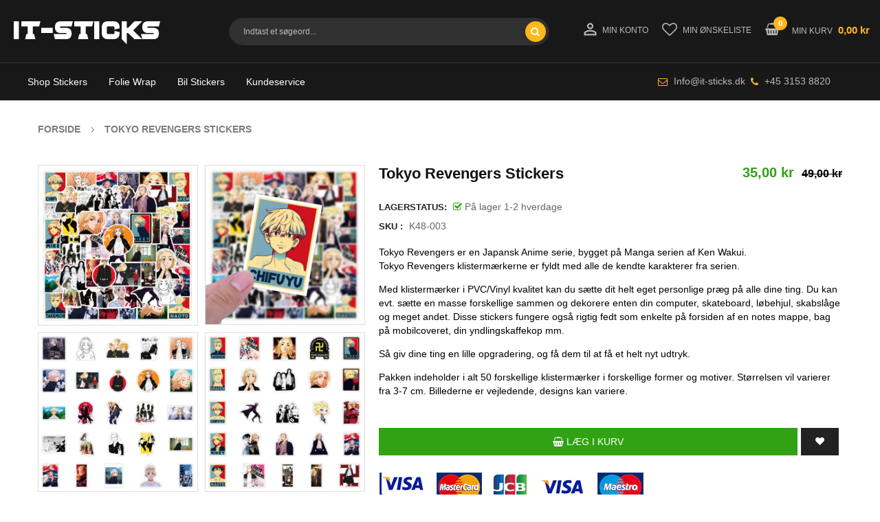

--- FILE ---
content_type: text/html; charset=utf-8
request_url: https://it-sticks.dk/products/tokyo-revengers-stickers
body_size: 25165
content:
<!doctype html>
<!--[if IE 9]> <html class="ie9 no-js" lang="da"> <![endif]-->
<!--[if (gt IE 9)|!(IE)]><!--> 
<html class="no-js" lang="da"> <!--<![endif]-->
  <head>
    <!-- Google Tag Manager -->
<script>(function(w,d,s,l,i){w[l]=w[l]||[];w[l].push({'gtm.start':
new Date().getTime(),event:'gtm.js'});var f=d.getElementsByTagName(s)[0],
j=d.createElement(s),dl=l!='dataLayer'?'&l='+l:'';j.async=true;j.src=
'https://www.googletagmanager.com/gtm.js?id='+i+dl;f.parentNode.insertBefore(j,f);
})(window,document,'script','dataLayer','GTM-P2RVGWJ');</script>
<!-- End Google Tag Manager -->
    <!-- Basic page -->
    <meta charset="utf-8">
    <meta name="viewport" content="width=device-width,user-scalable=1">
    <meta name="theme-color" content="#7796a8">
    <link rel="canonical" href="https://it-sticks.dk/products/tokyo-revengers-stickers">

    <!-- Favicon -->
    
    <link rel="shortcut icon" href="//it-sticks.dk/cdn/shop/t/3/assets/favicon.png?v=57839601178102070701649697465" type="image/x-icon" />
    

    <!-- Title and description -->
    <title>
      It-Sticks.dk - Tokyo Revengers Stickers &ndash; It-sticks.dk
    </title>

    
    <meta name="description" content="Tokyo Revengers Stickers - Hos It-sticks får du et kæmpe udvalg af klistermærker/stickers i PVC/Vinyl kvalitet. Vi har altid mere end 100 forskellige på lager, til en altid god pris og hurtigt levering">
    
    
    <!-- Script -->
    
<script src="//ajax.googleapis.com/ajax/libs/jquery/1.11.0/jquery.min.js" ></script>
<script src="//ajax.googleapis.com/ajax/libs/jquery/1.9.1/jquery.min.js"></script>
<script src="https://maxcdn.bootstrapcdn.com/bootstrap/4.0.0/js/bootstrap.min.js"></script>

<script src="//it-sticks.dk/cdn/shop/t/3/assets/slick.min.js?v=89980774482270015571628462846" ></script>
<script src="//it-sticks.dk/cdn/shop/t/3/assets/ss_custom.js?v=37776334373816035411628579696" ></script>
<script src="//it-sticks.dk/cdn/shop/t/3/assets/jquery-cookie.min.js?v=9607349207001725821628462832" ></script>
<script src="//it-sticks.dk/cdn/shopifycloud/storefront/assets/themes_support/api.jquery-7ab1a3a4.js" ></script>
<script src="//it-sticks.dk/cdn/shop/t/3/assets/libs.js?v=36099204716578099311628462838" ></script>
<script src="//it-sticks.dk/cdn/shop/t/3/assets/wish-list.js?v=155482163504671021941628462853" ></script>
<script src="//it-sticks.dk/cdn/shop/t/3/assets/owl.carousel.min.js?v=75813715580695946121628462841" ></script>
<script src="//it-sticks.dk/cdn/shopifycloud/storefront/assets/themes_support/option_selection-b017cd28.js" ></script>
<script src="//it-sticks.dk/cdn/shop/t/3/assets/sticky-kit.min.js?v=39104861220950804071628462850" ></script>
<script src="//it-sticks.dk/cdn/shop/t/3/assets/modernizr.custom.js?v=45854973270124725641628462839" ></script>
<script src="//it-sticks.dk/cdn/shop/t/3/assets/jquery.dlmenu.js?v=107468482489165827501628462833" ></script>


<script src="//it-sticks.dk/cdn/shop/t/3/assets/jquery.fancybox.pack.js?v=98388074616830255951628462835" ></script>


<script>
  
  window.money_format = "{{amount_with_comma_separator}} DKK";
  window.shop_currency = "DKK";
  window.show_multiple_currencies = false;
  window.use_color_swatch = true;
  window.file_url = "//it-sticks.dk/cdn/shop/files/?v=2399"; 
  window.theme_load = "//it-sticks.dk/cdn/shop/t/3/assets/ajax-loader.gif?v=121607938661616676071649697555"; 
  window.filter_mul_choice = true;
  //Product Detail - Add to cart
  window.btn_addToCart = '#btnAddtocart';
  window.product_detail_form = '#AddToCartForm';
  window.product_detail_name = '.product-info h1';
  window.product_detail_mainImg = '.product-single-photos img';
  window.addcart_susscess = "";
  window.cart_count = ".mini-cart .cart-count";
  window.cart_total = ".mini-cart .cart-total";
  window.inventory_text = {
    sold_out: "Udsolgt",
    unavailable: "Ikke på lager"
  };
  window.addcart_susscess = "";
  window.trans_text = {
    in_stock: "På lager 1-2 hverdage",
    many_in_stock: "På lager 1-2 hverdage",
    out_of_stock: "Ikke på lager",
    add_to_cart: "Læg i kurv",
    sold_out: "Udsolgt",
    unavailable: "Ikke på lager"
  };

</script>










    
 
 




<script>
  window.file_url = "//it-sticks.dk/cdn/shop/files/?v=2399"; 
  window.theme_load = "//it-sticks.dk/cdn/shop/t/3/assets/ajax-loader.gif?v=121607938661616676071649697555"; 

  window.filter_mul_choice = true;

  //Product Detail - Add to cart
  window.btn_addToCart = '#btnAddtocart';
  window.product_detail_form = '#AddToCartForm';
  window.product_detail_name = '.product-info h1';
  window.product_detail_mainImg = '.product-single-photos img';
  window.addcart_susscess = "popup";

  window.cart_count = ".mini-cart .cart-count";
  window.cart_total = ".mini-cart .cart-total";
  window.trans_text = {
    in_stock: "På lager 1-2 hverdage",
    many_in_stock: "På lager 1-2 hverdage",
    out_of_stock: "Ikke på lager",
    add_to_cart: "Læg i kurv",
    sold_out: "Udsolgt",
    unavailable: "Ikke på lager"
  };	
</script>

    <link rel="stylesheet" href="//maxcdn.bootstrapcdn.com/font-awesome/4.7.0/css/font-awesome.min.css">
<link rel="stylesheet" type="text/css" href="//cdn.jsdelivr.net/jquery.slick/1.6.0/slick.css"/>
<link href="https://fonts.googleapis.com/icon?family=Material+Icons" rel="stylesheet">
<link href="//it-sticks.dk/cdn/shop/t/3/assets/theme-config.scss.css?v=166610948943607242491699026050" rel="stylesheet" type="text/css" media="all" />
<link href="//it-sticks.dk/cdn/shop/t/3/assets/theme-style.scss.css?v=141595341286829219451699026050" rel="stylesheet" type="text/css" media="all" />
<link href="//it-sticks.dk/cdn/shop/t/3/assets/theme-sections.scss.css?v=81166931803891308071696934760" rel="stylesheet" type="text/css" media="all" />
<link href="//it-sticks.dk/cdn/shop/t/3/assets/theme-responsive.scss.css?v=161568802183074902511628462867" rel="stylesheet" type="text/css" media="all" />
<link href="//it-sticks.dk/cdn/shop/t/3/assets/animate.css?v=59079090248366158511628462813" rel="stylesheet" type="text/css" media="all" />
<link href="//it-sticks.dk/cdn/shop/t/3/assets/owl.carousel.min.css?v=100847393044616809951628462841" rel="stylesheet" type="text/css" media="all" />

<link href="//it-sticks.dk/cdn/shop/t/3/assets/jquery.fancybox.css?v=137092036291199092101628462834" rel="stylesheet" type="text/css" media="all" />

    
<script type="text/javascript">
  WebFontConfig = {
    google: { families: [ 
      
          'Roboto:400,600,700'
	  
      
     
            
      
      
      
      		,
        'Poppins:400,600,700'
	   
    ] }
  };
  (function() {
    var wf = document.createElement('script');
    wf.src = ('https:' == document.location.protocol ? 'https' : 'http') +
      '://ajax.googleapis.com/ajax/libs/webfont/1/webfont.js';
    wf.type = 'text/javascript';
    wf.async = 'true';
    var s = document.getElementsByTagName('script')[0];
    s.parentNode.insertBefore(wf, s);
  })(); 
</script>

    
    <!-- /snippets/social-meta-tags.liquid -->
<meta property="og:site_name" content="It-sticks.dk">
<meta property="og:url" content="https://it-sticks.dk/products/tokyo-revengers-stickers">
<meta property="og:title" content="Tokyo Revengers Stickers">
<meta property="og:type" content="product">
<meta property="og:description" content="Tokyo Revengers Stickers - Hos It-sticks får du et kæmpe udvalg af klistermærker/stickers i PVC/Vinyl kvalitet. Vi har altid mere end 100 forskellige på lager, til en altid god pris og hurtigt levering"><meta property="og:price:amount" content="35,00">
  <meta property="og:price:currency" content="DKK"><meta property="og:image" content="http://it-sticks.dk/cdn/shop/products/tokyo-revengers-stickers-anime-it-sticks-972171_1024x1024.jpg?v=1649695221"><meta property="og:image" content="http://it-sticks.dk/cdn/shop/products/tokyo-revengers-stickers-anime-it-sticks-671389_1024x1024.jpg?v=1649696998"><meta property="og:image" content="http://it-sticks.dk/cdn/shop/products/tokyo-revengers-stickers-anime-it-sticks-946288_1024x1024.jpg?v=1649696151">
<meta property="og:image:secure_url" content="https://it-sticks.dk/cdn/shop/products/tokyo-revengers-stickers-anime-it-sticks-972171_1024x1024.jpg?v=1649695221"><meta property="og:image:secure_url" content="https://it-sticks.dk/cdn/shop/products/tokyo-revengers-stickers-anime-it-sticks-671389_1024x1024.jpg?v=1649696998"><meta property="og:image:secure_url" content="https://it-sticks.dk/cdn/shop/products/tokyo-revengers-stickers-anime-it-sticks-946288_1024x1024.jpg?v=1649696151">

<meta name="twitter:site" content="@SticksDk">
<meta name="twitter:card" content="summary_large_image">
<meta name="twitter:title" content="Tokyo Revengers Stickers">
<meta name="twitter:description" content="Tokyo Revengers Stickers - Hos It-sticks får du et kæmpe udvalg af klistermærker/stickers i PVC/Vinyl kvalitet. Vi har altid mere end 100 forskellige på lager, til en altid god pris og hurtigt levering">

    
    <script>
      Shopify.Products.showRecentlyViewed( { howManyToShow:4 } );  
      Shopify.Products.recordRecentlyViewed();
    </script>
    
    <script>window.performance && window.performance.mark && window.performance.mark('shopify.content_for_header.start');</script><meta name="google-site-verification" content="og-cTKCWfOR8-hG8oyiGLjbLpkuUprC-L05NwCQ43bc">
<meta name="google-site-verification" content="og-cTKCWfOR8-hG8oyiGLjbLpkuUprC-L05NwCQ43bc">
<meta id="shopify-digital-wallet" name="shopify-digital-wallet" content="/58464338070/digital_wallets/dialog">
<link rel="alternate" type="application/json+oembed" href="https://it-sticks.dk/products/tokyo-revengers-stickers.oembed">
<script async="async" src="/checkouts/internal/preloads.js?locale=da-DK"></script>
<script id="shopify-features" type="application/json">{"accessToken":"f2105675d72c471ed44b98811a695133","betas":["rich-media-storefront-analytics"],"domain":"it-sticks.dk","predictiveSearch":true,"shopId":58464338070,"locale":"da"}</script>
<script>var Shopify = Shopify || {};
Shopify.shop = "it-sticks-dk.myshopify.com";
Shopify.locale = "da";
Shopify.currency = {"active":"DKK","rate":"1.0"};
Shopify.country = "DK";
Shopify.theme = {"name":"Ss-autoparts-home10","id":125269672086,"schema_name":"Ss_AutoParts","schema_version":"1.0.1","theme_store_id":null,"role":"main"};
Shopify.theme.handle = "null";
Shopify.theme.style = {"id":null,"handle":null};
Shopify.cdnHost = "it-sticks.dk/cdn";
Shopify.routes = Shopify.routes || {};
Shopify.routes.root = "/";</script>
<script type="module">!function(o){(o.Shopify=o.Shopify||{}).modules=!0}(window);</script>
<script>!function(o){function n(){var o=[];function n(){o.push(Array.prototype.slice.apply(arguments))}return n.q=o,n}var t=o.Shopify=o.Shopify||{};t.loadFeatures=n(),t.autoloadFeatures=n()}(window);</script>
<script id="shop-js-analytics" type="application/json">{"pageType":"product"}</script>
<script defer="defer" async type="module" src="//it-sticks.dk/cdn/shopifycloud/shop-js/modules/v2/client.init-shop-cart-sync_ByjAFD2B.da.esm.js"></script>
<script defer="defer" async type="module" src="//it-sticks.dk/cdn/shopifycloud/shop-js/modules/v2/chunk.common_D-UimmQe.esm.js"></script>
<script defer="defer" async type="module" src="//it-sticks.dk/cdn/shopifycloud/shop-js/modules/v2/chunk.modal_C_zrfWbZ.esm.js"></script>
<script type="module">
  await import("//it-sticks.dk/cdn/shopifycloud/shop-js/modules/v2/client.init-shop-cart-sync_ByjAFD2B.da.esm.js");
await import("//it-sticks.dk/cdn/shopifycloud/shop-js/modules/v2/chunk.common_D-UimmQe.esm.js");
await import("//it-sticks.dk/cdn/shopifycloud/shop-js/modules/v2/chunk.modal_C_zrfWbZ.esm.js");

  window.Shopify.SignInWithShop?.initShopCartSync?.({"fedCMEnabled":true,"windoidEnabled":true});

</script>
<script>(function() {
  var isLoaded = false;
  function asyncLoad() {
    if (isLoaded) return;
    isLoaded = true;
    var urls = ["https:\/\/ecommplugins-scripts.trustpilot.com\/v2.1\/js\/header.min.js?settings=eyJrZXkiOiJUUFBFZlNBTXByMmdjZlVGIiwicyI6InNrdSJ9\u0026v=2.5\u0026shop=it-sticks-dk.myshopify.com","https:\/\/ecommplugins-trustboxsettings.trustpilot.com\/it-sticks-dk.myshopify.com.js?settings=1631978768255\u0026shop=it-sticks-dk.myshopify.com","https:\/\/widget.trustpilot.com\/bootstrap\/v5\/tp.widget.sync.bootstrap.min.js?shop=it-sticks-dk.myshopify.com"];
    for (var i = 0; i < urls.length; i++) {
      var s = document.createElement('script');
      s.type = 'text/javascript';
      s.async = true;
      s.src = urls[i];
      var x = document.getElementsByTagName('script')[0];
      x.parentNode.insertBefore(s, x);
    }
  };
  if(window.attachEvent) {
    window.attachEvent('onload', asyncLoad);
  } else {
    window.addEventListener('load', asyncLoad, false);
  }
})();</script>
<script id="__st">var __st={"a":58464338070,"offset":3600,"reqid":"8a5d7bd6-a320-4da3-827a-79982b4ecc0e-1769059519","pageurl":"it-sticks.dk\/products\/tokyo-revengers-stickers","u":"ffc0e7e6bb8b","p":"product","rtyp":"product","rid":7303666303126};</script>
<script>window.ShopifyPaypalV4VisibilityTracking = true;</script>
<script id="captcha-bootstrap">!function(){'use strict';const t='contact',e='account',n='new_comment',o=[[t,t],['blogs',n],['comments',n],[t,'customer']],c=[[e,'customer_login'],[e,'guest_login'],[e,'recover_customer_password'],[e,'create_customer']],r=t=>t.map((([t,e])=>`form[action*='/${t}']:not([data-nocaptcha='true']) input[name='form_type'][value='${e}']`)).join(','),a=t=>()=>t?[...document.querySelectorAll(t)].map((t=>t.form)):[];function s(){const t=[...o],e=r(t);return a(e)}const i='password',u='form_key',d=['recaptcha-v3-token','g-recaptcha-response','h-captcha-response',i],f=()=>{try{return window.sessionStorage}catch{return}},m='__shopify_v',_=t=>t.elements[u];function p(t,e,n=!1){try{const o=window.sessionStorage,c=JSON.parse(o.getItem(e)),{data:r}=function(t){const{data:e,action:n}=t;return t[m]||n?{data:e,action:n}:{data:t,action:n}}(c);for(const[e,n]of Object.entries(r))t.elements[e]&&(t.elements[e].value=n);n&&o.removeItem(e)}catch(o){console.error('form repopulation failed',{error:o})}}const l='form_type',E='cptcha';function T(t){t.dataset[E]=!0}const w=window,h=w.document,L='Shopify',v='ce_forms',y='captcha';let A=!1;((t,e)=>{const n=(g='f06e6c50-85a8-45c8-87d0-21a2b65856fe',I='https://cdn.shopify.com/shopifycloud/storefront-forms-hcaptcha/ce_storefront_forms_captcha_hcaptcha.v1.5.2.iife.js',D={infoText:'Beskyttet af hCaptcha',privacyText:'Beskyttelse af persondata',termsText:'Vilkår'},(t,e,n)=>{const o=w[L][v],c=o.bindForm;if(c)return c(t,g,e,D).then(n);var r;o.q.push([[t,g,e,D],n]),r=I,A||(h.body.append(Object.assign(h.createElement('script'),{id:'captcha-provider',async:!0,src:r})),A=!0)});var g,I,D;w[L]=w[L]||{},w[L][v]=w[L][v]||{},w[L][v].q=[],w[L][y]=w[L][y]||{},w[L][y].protect=function(t,e){n(t,void 0,e),T(t)},Object.freeze(w[L][y]),function(t,e,n,w,h,L){const[v,y,A,g]=function(t,e,n){const i=e?o:[],u=t?c:[],d=[...i,...u],f=r(d),m=r(i),_=r(d.filter((([t,e])=>n.includes(e))));return[a(f),a(m),a(_),s()]}(w,h,L),I=t=>{const e=t.target;return e instanceof HTMLFormElement?e:e&&e.form},D=t=>v().includes(t);t.addEventListener('submit',(t=>{const e=I(t);if(!e)return;const n=D(e)&&!e.dataset.hcaptchaBound&&!e.dataset.recaptchaBound,o=_(e),c=g().includes(e)&&(!o||!o.value);(n||c)&&t.preventDefault(),c&&!n&&(function(t){try{if(!f())return;!function(t){const e=f();if(!e)return;const n=_(t);if(!n)return;const o=n.value;o&&e.removeItem(o)}(t);const e=Array.from(Array(32),(()=>Math.random().toString(36)[2])).join('');!function(t,e){_(t)||t.append(Object.assign(document.createElement('input'),{type:'hidden',name:u})),t.elements[u].value=e}(t,e),function(t,e){const n=f();if(!n)return;const o=[...t.querySelectorAll(`input[type='${i}']`)].map((({name:t})=>t)),c=[...d,...o],r={};for(const[a,s]of new FormData(t).entries())c.includes(a)||(r[a]=s);n.setItem(e,JSON.stringify({[m]:1,action:t.action,data:r}))}(t,e)}catch(e){console.error('failed to persist form',e)}}(e),e.submit())}));const S=(t,e)=>{t&&!t.dataset[E]&&(n(t,e.some((e=>e===t))),T(t))};for(const o of['focusin','change'])t.addEventListener(o,(t=>{const e=I(t);D(e)&&S(e,y())}));const B=e.get('form_key'),M=e.get(l),P=B&&M;t.addEventListener('DOMContentLoaded',(()=>{const t=y();if(P)for(const e of t)e.elements[l].value===M&&p(e,B);[...new Set([...A(),...v().filter((t=>'true'===t.dataset.shopifyCaptcha))])].forEach((e=>S(e,t)))}))}(h,new URLSearchParams(w.location.search),n,t,e,['guest_login'])})(!0,!0)}();</script>
<script integrity="sha256-4kQ18oKyAcykRKYeNunJcIwy7WH5gtpwJnB7kiuLZ1E=" data-source-attribution="shopify.loadfeatures" defer="defer" src="//it-sticks.dk/cdn/shopifycloud/storefront/assets/storefront/load_feature-a0a9edcb.js" crossorigin="anonymous"></script>
<script data-source-attribution="shopify.dynamic_checkout.dynamic.init">var Shopify=Shopify||{};Shopify.PaymentButton=Shopify.PaymentButton||{isStorefrontPortableWallets:!0,init:function(){window.Shopify.PaymentButton.init=function(){};var t=document.createElement("script");t.src="https://it-sticks.dk/cdn/shopifycloud/portable-wallets/latest/portable-wallets.da.js",t.type="module",document.head.appendChild(t)}};
</script>
<script data-source-attribution="shopify.dynamic_checkout.buyer_consent">
  function portableWalletsHideBuyerConsent(e){var t=document.getElementById("shopify-buyer-consent"),n=document.getElementById("shopify-subscription-policy-button");t&&n&&(t.classList.add("hidden"),t.setAttribute("aria-hidden","true"),n.removeEventListener("click",e))}function portableWalletsShowBuyerConsent(e){var t=document.getElementById("shopify-buyer-consent"),n=document.getElementById("shopify-subscription-policy-button");t&&n&&(t.classList.remove("hidden"),t.removeAttribute("aria-hidden"),n.addEventListener("click",e))}window.Shopify?.PaymentButton&&(window.Shopify.PaymentButton.hideBuyerConsent=portableWalletsHideBuyerConsent,window.Shopify.PaymentButton.showBuyerConsent=portableWalletsShowBuyerConsent);
</script>
<script data-source-attribution="shopify.dynamic_checkout.cart.bootstrap">document.addEventListener("DOMContentLoaded",(function(){function t(){return document.querySelector("shopify-accelerated-checkout-cart, shopify-accelerated-checkout")}if(t())Shopify.PaymentButton.init();else{new MutationObserver((function(e,n){t()&&(Shopify.PaymentButton.init(),n.disconnect())})).observe(document.body,{childList:!0,subtree:!0})}}));
</script>
<script id='scb4127' type='text/javascript' async='' src='https://it-sticks.dk/cdn/shopifycloud/privacy-banner/storefront-banner.js'></script><script id="sections-script" data-sections="ss-facebook-message" defer="defer" src="//it-sticks.dk/cdn/shop/t/3/compiled_assets/scripts.js?v=2399"></script>
<script>window.performance && window.performance.mark && window.performance.mark('shopify.content_for_header.end');</script>
<!-- BEGIN app block: shopify://apps/quicky/blocks/quickBanner/3421d53e-fb02-449c-a9ef-daf28f28450a --><!-- BEGIN app snippet: vendors --><script defer src="https://cdn.shopify.com/extensions/019ba22d-bc00-7cab-ba6b-d16d0d4e0ee3/starter-kit-125/assets/vendors.js"></script>
<!-- END app snippet -->
<link rel="preconnect" href="https://static.devit.software" crossorigin>
<script>
  (() => {
    const url = new URL("https://cdn.shopify.com/extensions/019ba22d-bc00-7cab-ba6b-d16d0d4e0ee3/starter-kit-125/assets/@");
    window.qb_public_path = `${url.origin}${url.pathname.replace('@', '')}`
  })()
</script>

<script>
  const __globalAbTest = `{}`;
</script>
<div id="qb-extension-root">
  
  

  
  
  

  
  
</div>
<!-- END app block --><link href="https://monorail-edge.shopifysvc.com" rel="dns-prefetch">
<script>(function(){if ("sendBeacon" in navigator && "performance" in window) {try {var session_token_from_headers = performance.getEntriesByType('navigation')[0].serverTiming.find(x => x.name == '_s').description;} catch {var session_token_from_headers = undefined;}var session_cookie_matches = document.cookie.match(/_shopify_s=([^;]*)/);var session_token_from_cookie = session_cookie_matches && session_cookie_matches.length === 2 ? session_cookie_matches[1] : "";var session_token = session_token_from_headers || session_token_from_cookie || "";function handle_abandonment_event(e) {var entries = performance.getEntries().filter(function(entry) {return /monorail-edge.shopifysvc.com/.test(entry.name);});if (!window.abandonment_tracked && entries.length === 0) {window.abandonment_tracked = true;var currentMs = Date.now();var navigation_start = performance.timing.navigationStart;var payload = {shop_id: 58464338070,url: window.location.href,navigation_start,duration: currentMs - navigation_start,session_token,page_type: "product"};window.navigator.sendBeacon("https://monorail-edge.shopifysvc.com/v1/produce", JSON.stringify({schema_id: "online_store_buyer_site_abandonment/1.1",payload: payload,metadata: {event_created_at_ms: currentMs,event_sent_at_ms: currentMs}}));}}window.addEventListener('pagehide', handle_abandonment_event);}}());</script>
<script id="web-pixels-manager-setup">(function e(e,d,r,n,o){if(void 0===o&&(o={}),!Boolean(null===(a=null===(i=window.Shopify)||void 0===i?void 0:i.analytics)||void 0===a?void 0:a.replayQueue)){var i,a;window.Shopify=window.Shopify||{};var t=window.Shopify;t.analytics=t.analytics||{};var s=t.analytics;s.replayQueue=[],s.publish=function(e,d,r){return s.replayQueue.push([e,d,r]),!0};try{self.performance.mark("wpm:start")}catch(e){}var l=function(){var e={modern:/Edge?\/(1{2}[4-9]|1[2-9]\d|[2-9]\d{2}|\d{4,})\.\d+(\.\d+|)|Firefox\/(1{2}[4-9]|1[2-9]\d|[2-9]\d{2}|\d{4,})\.\d+(\.\d+|)|Chrom(ium|e)\/(9{2}|\d{3,})\.\d+(\.\d+|)|(Maci|X1{2}).+ Version\/(15\.\d+|(1[6-9]|[2-9]\d|\d{3,})\.\d+)([,.]\d+|)( \(\w+\)|)( Mobile\/\w+|) Safari\/|Chrome.+OPR\/(9{2}|\d{3,})\.\d+\.\d+|(CPU[ +]OS|iPhone[ +]OS|CPU[ +]iPhone|CPU IPhone OS|CPU iPad OS)[ +]+(15[._]\d+|(1[6-9]|[2-9]\d|\d{3,})[._]\d+)([._]\d+|)|Android:?[ /-](13[3-9]|1[4-9]\d|[2-9]\d{2}|\d{4,})(\.\d+|)(\.\d+|)|Android.+Firefox\/(13[5-9]|1[4-9]\d|[2-9]\d{2}|\d{4,})\.\d+(\.\d+|)|Android.+Chrom(ium|e)\/(13[3-9]|1[4-9]\d|[2-9]\d{2}|\d{4,})\.\d+(\.\d+|)|SamsungBrowser\/([2-9]\d|\d{3,})\.\d+/,legacy:/Edge?\/(1[6-9]|[2-9]\d|\d{3,})\.\d+(\.\d+|)|Firefox\/(5[4-9]|[6-9]\d|\d{3,})\.\d+(\.\d+|)|Chrom(ium|e)\/(5[1-9]|[6-9]\d|\d{3,})\.\d+(\.\d+|)([\d.]+$|.*Safari\/(?![\d.]+ Edge\/[\d.]+$))|(Maci|X1{2}).+ Version\/(10\.\d+|(1[1-9]|[2-9]\d|\d{3,})\.\d+)([,.]\d+|)( \(\w+\)|)( Mobile\/\w+|) Safari\/|Chrome.+OPR\/(3[89]|[4-9]\d|\d{3,})\.\d+\.\d+|(CPU[ +]OS|iPhone[ +]OS|CPU[ +]iPhone|CPU IPhone OS|CPU iPad OS)[ +]+(10[._]\d+|(1[1-9]|[2-9]\d|\d{3,})[._]\d+)([._]\d+|)|Android:?[ /-](13[3-9]|1[4-9]\d|[2-9]\d{2}|\d{4,})(\.\d+|)(\.\d+|)|Mobile Safari.+OPR\/([89]\d|\d{3,})\.\d+\.\d+|Android.+Firefox\/(13[5-9]|1[4-9]\d|[2-9]\d{2}|\d{4,})\.\d+(\.\d+|)|Android.+Chrom(ium|e)\/(13[3-9]|1[4-9]\d|[2-9]\d{2}|\d{4,})\.\d+(\.\d+|)|Android.+(UC? ?Browser|UCWEB|U3)[ /]?(15\.([5-9]|\d{2,})|(1[6-9]|[2-9]\d|\d{3,})\.\d+)\.\d+|SamsungBrowser\/(5\.\d+|([6-9]|\d{2,})\.\d+)|Android.+MQ{2}Browser\/(14(\.(9|\d{2,})|)|(1[5-9]|[2-9]\d|\d{3,})(\.\d+|))(\.\d+|)|K[Aa][Ii]OS\/(3\.\d+|([4-9]|\d{2,})\.\d+)(\.\d+|)/},d=e.modern,r=e.legacy,n=navigator.userAgent;return n.match(d)?"modern":n.match(r)?"legacy":"unknown"}(),u="modern"===l?"modern":"legacy",c=(null!=n?n:{modern:"",legacy:""})[u],f=function(e){return[e.baseUrl,"/wpm","/b",e.hashVersion,"modern"===e.buildTarget?"m":"l",".js"].join("")}({baseUrl:d,hashVersion:r,buildTarget:u}),m=function(e){var d=e.version,r=e.bundleTarget,n=e.surface,o=e.pageUrl,i=e.monorailEndpoint;return{emit:function(e){var a=e.status,t=e.errorMsg,s=(new Date).getTime(),l=JSON.stringify({metadata:{event_sent_at_ms:s},events:[{schema_id:"web_pixels_manager_load/3.1",payload:{version:d,bundle_target:r,page_url:o,status:a,surface:n,error_msg:t},metadata:{event_created_at_ms:s}}]});if(!i)return console&&console.warn&&console.warn("[Web Pixels Manager] No Monorail endpoint provided, skipping logging."),!1;try{return self.navigator.sendBeacon.bind(self.navigator)(i,l)}catch(e){}var u=new XMLHttpRequest;try{return u.open("POST",i,!0),u.setRequestHeader("Content-Type","text/plain"),u.send(l),!0}catch(e){return console&&console.warn&&console.warn("[Web Pixels Manager] Got an unhandled error while logging to Monorail."),!1}}}}({version:r,bundleTarget:l,surface:e.surface,pageUrl:self.location.href,monorailEndpoint:e.monorailEndpoint});try{o.browserTarget=l,function(e){var d=e.src,r=e.async,n=void 0===r||r,o=e.onload,i=e.onerror,a=e.sri,t=e.scriptDataAttributes,s=void 0===t?{}:t,l=document.createElement("script"),u=document.querySelector("head"),c=document.querySelector("body");if(l.async=n,l.src=d,a&&(l.integrity=a,l.crossOrigin="anonymous"),s)for(var f in s)if(Object.prototype.hasOwnProperty.call(s,f))try{l.dataset[f]=s[f]}catch(e){}if(o&&l.addEventListener("load",o),i&&l.addEventListener("error",i),u)u.appendChild(l);else{if(!c)throw new Error("Did not find a head or body element to append the script");c.appendChild(l)}}({src:f,async:!0,onload:function(){if(!function(){var e,d;return Boolean(null===(d=null===(e=window.Shopify)||void 0===e?void 0:e.analytics)||void 0===d?void 0:d.initialized)}()){var d=window.webPixelsManager.init(e)||void 0;if(d){var r=window.Shopify.analytics;r.replayQueue.forEach((function(e){var r=e[0],n=e[1],o=e[2];d.publishCustomEvent(r,n,o)})),r.replayQueue=[],r.publish=d.publishCustomEvent,r.visitor=d.visitor,r.initialized=!0}}},onerror:function(){return m.emit({status:"failed",errorMsg:"".concat(f," has failed to load")})},sri:function(e){var d=/^sha384-[A-Za-z0-9+/=]+$/;return"string"==typeof e&&d.test(e)}(c)?c:"",scriptDataAttributes:o}),m.emit({status:"loading"})}catch(e){m.emit({status:"failed",errorMsg:(null==e?void 0:e.message)||"Unknown error"})}}})({shopId: 58464338070,storefrontBaseUrl: "https://it-sticks.dk",extensionsBaseUrl: "https://extensions.shopifycdn.com/cdn/shopifycloud/web-pixels-manager",monorailEndpoint: "https://monorail-edge.shopifysvc.com/unstable/produce_batch",surface: "storefront-renderer",enabledBetaFlags: ["2dca8a86"],webPixelsConfigList: [{"id":"1066172757","configuration":"{\"config\":\"{\\\"pixel_id\\\":\\\"G-D4QBJY1FEN\\\",\\\"target_country\\\":\\\"DK\\\",\\\"gtag_events\\\":[{\\\"type\\\":\\\"search\\\",\\\"action_label\\\":[\\\"G-D4QBJY1FEN\\\",\\\"AW-301471488\\\/GlSPCJGAgfQCEICu4I8B\\\"]},{\\\"type\\\":\\\"begin_checkout\\\",\\\"action_label\\\":[\\\"G-D4QBJY1FEN\\\",\\\"AW-301471488\\\/zdPCCI6AgfQCEICu4I8B\\\"]},{\\\"type\\\":\\\"view_item\\\",\\\"action_label\\\":[\\\"G-D4QBJY1FEN\\\",\\\"AW-301471488\\\/0PSYCIiAgfQCEICu4I8B\\\",\\\"MC-5FVF13B25T\\\"]},{\\\"type\\\":\\\"purchase\\\",\\\"action_label\\\":[\\\"G-D4QBJY1FEN\\\",\\\"AW-301471488\\\/Vf-XCIWAgfQCEICu4I8B\\\",\\\"MC-5FVF13B25T\\\"]},{\\\"type\\\":\\\"page_view\\\",\\\"action_label\\\":[\\\"G-D4QBJY1FEN\\\",\\\"AW-301471488\\\/d1QHCNL_gPQCEICu4I8B\\\",\\\"MC-5FVF13B25T\\\"]},{\\\"type\\\":\\\"add_payment_info\\\",\\\"action_label\\\":[\\\"G-D4QBJY1FEN\\\",\\\"AW-301471488\\\/P_ztCJSAgfQCEICu4I8B\\\"]},{\\\"type\\\":\\\"add_to_cart\\\",\\\"action_label\\\":[\\\"G-D4QBJY1FEN\\\",\\\"AW-301471488\\\/CIHbCIuAgfQCEICu4I8B\\\"]}],\\\"enable_monitoring_mode\\\":false}\"}","eventPayloadVersion":"v1","runtimeContext":"OPEN","scriptVersion":"b2a88bafab3e21179ed38636efcd8a93","type":"APP","apiClientId":1780363,"privacyPurposes":[],"dataSharingAdjustments":{"protectedCustomerApprovalScopes":["read_customer_address","read_customer_email","read_customer_name","read_customer_personal_data","read_customer_phone"]}},{"id":"shopify-app-pixel","configuration":"{}","eventPayloadVersion":"v1","runtimeContext":"STRICT","scriptVersion":"0450","apiClientId":"shopify-pixel","type":"APP","privacyPurposes":["ANALYTICS","MARKETING"]},{"id":"shopify-custom-pixel","eventPayloadVersion":"v1","runtimeContext":"LAX","scriptVersion":"0450","apiClientId":"shopify-pixel","type":"CUSTOM","privacyPurposes":["ANALYTICS","MARKETING"]}],isMerchantRequest: false,initData: {"shop":{"name":"It-sticks.dk","paymentSettings":{"currencyCode":"DKK"},"myshopifyDomain":"it-sticks-dk.myshopify.com","countryCode":"DK","storefrontUrl":"https:\/\/it-sticks.dk"},"customer":null,"cart":null,"checkout":null,"productVariants":[{"price":{"amount":35.0,"currencyCode":"DKK"},"product":{"title":"Tokyo Revengers Stickers","vendor":"It-sticks","id":"7303666303126","untranslatedTitle":"Tokyo Revengers Stickers","url":"\/products\/tokyo-revengers-stickers","type":"Sticker"},"id":"41226290135190","image":{"src":"\/\/it-sticks.dk\/cdn\/shop\/products\/tokyo-revengers-stickers-anime-it-sticks-972171.jpg?v=1649695221"},"sku":"K48-003","title":"Default Title","untranslatedTitle":"Default Title"}],"purchasingCompany":null},},"https://it-sticks.dk/cdn","fcfee988w5aeb613cpc8e4bc33m6693e112",{"modern":"","legacy":""},{"shopId":"58464338070","storefrontBaseUrl":"https:\/\/it-sticks.dk","extensionBaseUrl":"https:\/\/extensions.shopifycdn.com\/cdn\/shopifycloud\/web-pixels-manager","surface":"storefront-renderer","enabledBetaFlags":"[\"2dca8a86\"]","isMerchantRequest":"false","hashVersion":"fcfee988w5aeb613cpc8e4bc33m6693e112","publish":"custom","events":"[[\"page_viewed\",{}],[\"product_viewed\",{\"productVariant\":{\"price\":{\"amount\":35.0,\"currencyCode\":\"DKK\"},\"product\":{\"title\":\"Tokyo Revengers Stickers\",\"vendor\":\"It-sticks\",\"id\":\"7303666303126\",\"untranslatedTitle\":\"Tokyo Revengers Stickers\",\"url\":\"\/products\/tokyo-revengers-stickers\",\"type\":\"Sticker\"},\"id\":\"41226290135190\",\"image\":{\"src\":\"\/\/it-sticks.dk\/cdn\/shop\/products\/tokyo-revengers-stickers-anime-it-sticks-972171.jpg?v=1649695221\"},\"sku\":\"K48-003\",\"title\":\"Default Title\",\"untranslatedTitle\":\"Default Title\"}}]]"});</script><script>
  window.ShopifyAnalytics = window.ShopifyAnalytics || {};
  window.ShopifyAnalytics.meta = window.ShopifyAnalytics.meta || {};
  window.ShopifyAnalytics.meta.currency = 'DKK';
  var meta = {"product":{"id":7303666303126,"gid":"gid:\/\/shopify\/Product\/7303666303126","vendor":"It-sticks","type":"Sticker","handle":"tokyo-revengers-stickers","variants":[{"id":41226290135190,"price":3500,"name":"Tokyo Revengers Stickers","public_title":null,"sku":"K48-003"}],"remote":false},"page":{"pageType":"product","resourceType":"product","resourceId":7303666303126,"requestId":"8a5d7bd6-a320-4da3-827a-79982b4ecc0e-1769059519"}};
  for (var attr in meta) {
    window.ShopifyAnalytics.meta[attr] = meta[attr];
  }
</script>
<script class="analytics">
  (function () {
    var customDocumentWrite = function(content) {
      var jquery = null;

      if (window.jQuery) {
        jquery = window.jQuery;
      } else if (window.Checkout && window.Checkout.$) {
        jquery = window.Checkout.$;
      }

      if (jquery) {
        jquery('body').append(content);
      }
    };

    var hasLoggedConversion = function(token) {
      if (token) {
        return document.cookie.indexOf('loggedConversion=' + token) !== -1;
      }
      return false;
    }

    var setCookieIfConversion = function(token) {
      if (token) {
        var twoMonthsFromNow = new Date(Date.now());
        twoMonthsFromNow.setMonth(twoMonthsFromNow.getMonth() + 2);

        document.cookie = 'loggedConversion=' + token + '; expires=' + twoMonthsFromNow;
      }
    }

    var trekkie = window.ShopifyAnalytics.lib = window.trekkie = window.trekkie || [];
    if (trekkie.integrations) {
      return;
    }
    trekkie.methods = [
      'identify',
      'page',
      'ready',
      'track',
      'trackForm',
      'trackLink'
    ];
    trekkie.factory = function(method) {
      return function() {
        var args = Array.prototype.slice.call(arguments);
        args.unshift(method);
        trekkie.push(args);
        return trekkie;
      };
    };
    for (var i = 0; i < trekkie.methods.length; i++) {
      var key = trekkie.methods[i];
      trekkie[key] = trekkie.factory(key);
    }
    trekkie.load = function(config) {
      trekkie.config = config || {};
      trekkie.config.initialDocumentCookie = document.cookie;
      var first = document.getElementsByTagName('script')[0];
      var script = document.createElement('script');
      script.type = 'text/javascript';
      script.onerror = function(e) {
        var scriptFallback = document.createElement('script');
        scriptFallback.type = 'text/javascript';
        scriptFallback.onerror = function(error) {
                var Monorail = {
      produce: function produce(monorailDomain, schemaId, payload) {
        var currentMs = new Date().getTime();
        var event = {
          schema_id: schemaId,
          payload: payload,
          metadata: {
            event_created_at_ms: currentMs,
            event_sent_at_ms: currentMs
          }
        };
        return Monorail.sendRequest("https://" + monorailDomain + "/v1/produce", JSON.stringify(event));
      },
      sendRequest: function sendRequest(endpointUrl, payload) {
        // Try the sendBeacon API
        if (window && window.navigator && typeof window.navigator.sendBeacon === 'function' && typeof window.Blob === 'function' && !Monorail.isIos12()) {
          var blobData = new window.Blob([payload], {
            type: 'text/plain'
          });

          if (window.navigator.sendBeacon(endpointUrl, blobData)) {
            return true;
          } // sendBeacon was not successful

        } // XHR beacon

        var xhr = new XMLHttpRequest();

        try {
          xhr.open('POST', endpointUrl);
          xhr.setRequestHeader('Content-Type', 'text/plain');
          xhr.send(payload);
        } catch (e) {
          console.log(e);
        }

        return false;
      },
      isIos12: function isIos12() {
        return window.navigator.userAgent.lastIndexOf('iPhone; CPU iPhone OS 12_') !== -1 || window.navigator.userAgent.lastIndexOf('iPad; CPU OS 12_') !== -1;
      }
    };
    Monorail.produce('monorail-edge.shopifysvc.com',
      'trekkie_storefront_load_errors/1.1',
      {shop_id: 58464338070,
      theme_id: 125269672086,
      app_name: "storefront",
      context_url: window.location.href,
      source_url: "//it-sticks.dk/cdn/s/trekkie.storefront.1bbfab421998800ff09850b62e84b8915387986d.min.js"});

        };
        scriptFallback.async = true;
        scriptFallback.src = '//it-sticks.dk/cdn/s/trekkie.storefront.1bbfab421998800ff09850b62e84b8915387986d.min.js';
        first.parentNode.insertBefore(scriptFallback, first);
      };
      script.async = true;
      script.src = '//it-sticks.dk/cdn/s/trekkie.storefront.1bbfab421998800ff09850b62e84b8915387986d.min.js';
      first.parentNode.insertBefore(script, first);
    };
    trekkie.load(
      {"Trekkie":{"appName":"storefront","development":false,"defaultAttributes":{"shopId":58464338070,"isMerchantRequest":null,"themeId":125269672086,"themeCityHash":"17210485888670538359","contentLanguage":"da","currency":"DKK","eventMetadataId":"a3f32c4c-0b46-4844-a17d-ed3a10151ace"},"isServerSideCookieWritingEnabled":true,"monorailRegion":"shop_domain","enabledBetaFlags":["65f19447"]},"Session Attribution":{},"S2S":{"facebookCapiEnabled":false,"source":"trekkie-storefront-renderer","apiClientId":580111}}
    );

    var loaded = false;
    trekkie.ready(function() {
      if (loaded) return;
      loaded = true;

      window.ShopifyAnalytics.lib = window.trekkie;

      var originalDocumentWrite = document.write;
      document.write = customDocumentWrite;
      try { window.ShopifyAnalytics.merchantGoogleAnalytics.call(this); } catch(error) {};
      document.write = originalDocumentWrite;

      window.ShopifyAnalytics.lib.page(null,{"pageType":"product","resourceType":"product","resourceId":7303666303126,"requestId":"8a5d7bd6-a320-4da3-827a-79982b4ecc0e-1769059519","shopifyEmitted":true});

      var match = window.location.pathname.match(/checkouts\/(.+)\/(thank_you|post_purchase)/)
      var token = match? match[1]: undefined;
      if (!hasLoggedConversion(token)) {
        setCookieIfConversion(token);
        window.ShopifyAnalytics.lib.track("Viewed Product",{"currency":"DKK","variantId":41226290135190,"productId":7303666303126,"productGid":"gid:\/\/shopify\/Product\/7303666303126","name":"Tokyo Revengers Stickers","price":"35.00","sku":"K48-003","brand":"It-sticks","variant":null,"category":"Sticker","nonInteraction":true,"remote":false},undefined,undefined,{"shopifyEmitted":true});
      window.ShopifyAnalytics.lib.track("monorail:\/\/trekkie_storefront_viewed_product\/1.1",{"currency":"DKK","variantId":41226290135190,"productId":7303666303126,"productGid":"gid:\/\/shopify\/Product\/7303666303126","name":"Tokyo Revengers Stickers","price":"35.00","sku":"K48-003","brand":"It-sticks","variant":null,"category":"Sticker","nonInteraction":true,"remote":false,"referer":"https:\/\/it-sticks.dk\/products\/tokyo-revengers-stickers"});
      }
    });


        var eventsListenerScript = document.createElement('script');
        eventsListenerScript.async = true;
        eventsListenerScript.src = "//it-sticks.dk/cdn/shopifycloud/storefront/assets/shop_events_listener-3da45d37.js";
        document.getElementsByTagName('head')[0].appendChild(eventsListenerScript);

})();</script>
<script
  defer
  src="https://it-sticks.dk/cdn/shopifycloud/perf-kit/shopify-perf-kit-3.0.4.min.js"
  data-application="storefront-renderer"
  data-shop-id="58464338070"
  data-render-region="gcp-us-east1"
  data-page-type="product"
  data-theme-instance-id="125269672086"
  data-theme-name="Ss_AutoParts"
  data-theme-version="1.0.1"
  data-monorail-region="shop_domain"
  data-resource-timing-sampling-rate="10"
  data-shs="true"
  data-shs-beacon="true"
  data-shs-export-with-fetch="true"
  data-shs-logs-sample-rate="1"
  data-shs-beacon-endpoint="https://it-sticks.dk/api/collect"
></script>
</head>
  <body class="template-product">
    <!-- Google Tag Manager (noscript) -->
<noscript><iframe src="https://www.googletagmanager.com/ns.html?id=GTM-P2RVGWJ"
height="0" width="0" style="display:none;visibility:hidden"></iframe></noscript>
<!-- End Google Tag Manager (noscript) -->
    <div id="wrapper" class="page-wrapper wrapper-full effect_12">
      <!--   Loading Site -->
      
      <div id="shopify-section-header" class="shopify-section">

</div>
<!-- eMarket 1-->
<header id="header" class="header header-style1 header-fixed">
   
  <div class="header-top d-none d-lg-block">
    <div class="container">
      <div class="row">	
        <div class="navbar-logo col-xl-3 col-lg-3 d-none d-lg-block">
          <div class="site-header-logo title-heading" itemscope itemtype="http://schema.org/Organization">
            
            <a href="/" itemprop="url" class="site-header-logo-image">
              
              <img src="//it-sticks.dk/cdn/shop/files/logo1_253x.png?v=1628555560"
                   srcset="//it-sticks.dk/cdn/shop/files/logo1_253x.png?v=1628555560"
                   alt="It-sticks.dk"
                   itemprop="logo">
            </a>
            
          </div>
        </div>
        <div class="col-xl-9 col-lg-9">
        <div class="header-search">
          <div class="search-header-w">
  <div class="btn btn-search-mobi hidden" >
    <i class="fa fa-search"></i>
  </div>
  <div class="form_search">
    <form class="formSearch" action="/search" method="get">
      <input type="hidden" name="type" value="product">
      <input class="form-control" type="search" name="q" value="" placeholder="Indtast et søgeord..." autocomplete="off" />
      <button class="btn btn-search" type="submit" >
        <span class="btnSearchText d-none">Søg</span>
        <i class="fa fa-search"></i>
      </button>
    </form>
  </div>
</div>
        </div>
          <div class="minilink-header d-none d-lg-block">
            <div class="inner"><div class="toplink-item account" id="my_account">
   
  <a href="#" class="dropdown-toggle">
    <i class="material-icons">
       person_outline
    </i>
    <span class="text-account">Min konto</span>
  </a>
  <ul class="dropdown-content dropdown-menu sn">
    
    
    
    
    
    
    
    <li class="s-login"><i class="fa fa-user-circle-o"></i><a href="/account/login" id="customer_login_link">Logind</a></li>
    <li><a href="/pages/wishlist" title="Min ønskeliste"><i class="fa fa-heart"></i>Min ønskeliste</a></li>
    <li><a href="/account/addresses" title=""><i class="fa fa-book"></i>Ordre historik</a></li>
    <li><a href="/checkout" title="Til kassen"><i class="fa fa-external-link-square" aria-hidden="true"></i>Til kassen</a></li>
   
    
    
  </ul>
</div>


              <div class="wishlist"><a href="/pages/wishlist" title=""><i class="fa fa-heart-o" aria-hidden="true"></i><span>Min ønskeliste</span></a></div>
              
              <div class="minicart-header">
  <a href="/cart" class="site-header__carts shopcart dropdown-toggle">
    <span class="cart_ico"><i class="fa fa-shopping-basket"></i>

    </span>
    <span class="cart_info">
      <span class="cart-title">Min kurv</span>
      <span id="CartCount" class="cout_cart"><span class="cout_item">0</span> item(s)</span>  
      <span class="cart-total">
        <span id="CartTotal"  class="total_cart"> 0,00 kr</span>
      </span>
    </span>
  </a>
  <div class="block-content dropdown-content" style="display: none;">
    <div class="no-items">
      <p>Din indkøbskurv er tom.</p>
      <p class="text-continue btn"><a href="/">Shop videre</a></p>
    </div>
    <div class="block-inner has-items">
      <div class="head-minicart">
        <span class="label-products">Dine produkter</span>
        <span class="label-price hidden">Pris</span>
      </div>
      <ol id="minicart-sidebar" class="mini-products-list">
        
      </ol>
      <div class="bottom-action actions">
        <div class="price-total-w">										
          <span class="label-price-total">Subtotal:</span> 
          <span class="price-total"><span class="price">0,00 kr</span></span>				
          <div style="clear:both;"></div>	
        </div>
        <div class="button-wrapper">
          <a href="/cart" class="link-button btn-gotocart" title="Se din kurv">Vis kurv</a>
          <a href="/checkout" class="link-button btn-checkout" title="Til kassen">Til kassen</a>
          <div style="clear:both;"></div>
        </div>
      </div>
    </div>
  </div>
</div> 
            </div>
          </div>
        </div>
      </div>
    </div>
  </div>
  
   
  <div class="header-bottom">
    <div class="container">
      <div class="row">
     
      <div class="horizontal_menu col-xl-7 col-lg-7">
        <div id="shopify-section-ss-mainmenu" class="shopify-section">


<div class="main-megamenu d-none d-lg-block">
  <nav class="main-wrap">
    <ul class="main-navigation nav hidden-tablet hidden-sm hidden-xs">
      
      
      

      
      
      

      
      
      
      <li class="ss_menu_lv1 menu_item">
        <a href="/collections/se-alt" title="">
          
          
          <span class="ss_megamenu_title">Shop Stickers</span>
        </a>
      </li>
      
      
      
      
      

      
      
      

      
      
      
      <li class="ss_menu_lv1 menu_item">
        <a href="/collections/folie-wrap" title="">
          
          
          <span class="ss_megamenu_title">Folie Wrap</span>
        </a>
      </li>
      
      
      
      
      

      
      
      

      
      
      
      <li class="ss_menu_lv1 menu_item">
        <a href="/collections/bil-stickers" title="">
          
          
          <span class="ss_megamenu_title">Bil Stickers</span>
        </a>
      </li>
      
      
      
      
      

      
      
      

      
      
      
      <li class="ss_menu_lv1 menu_item">
        <a href="/pages/kundeservice" title="">
          
          
          <span class="ss_megamenu_title">Kundeservice</span>
        </a>
      </li>
      
      
      
    </ul>
  </nav>
</div>

<div id="dl-menu" class="navigation-mobile mobile-menu dl-menuwrapper d-block d-lg-none">
   
  <div class="logo-nav">
  
  <a href="/"  class="site-header-logo-image">
    
    <img src="//it-sticks.dk/cdn/shop/files/logo1_160x.png?v=1628555560"
         srcset="//it-sticks.dk/cdn/shop/files/logo1_160x.png?v=1628555560"
         alt="It-sticks.dk"
         />
  </a>
  
    <div class="menu-remove">
      <div class="close-megamenu"><i class="material-icons">clear</i></div>
	</div>
  </div>
  
 	<ul class="dl-menu dl-menuopen site_nav_mobile active_mobile">
      
      
      

      
      
      

      
      
      
      <li class="menu-item ">
        <a href="/collections/se-alt" title="">
          <span class="ss_megamenu_title">Shop Stickers</span>
        </a>
      </li>
      
      
      
      
      

      
      
      

      
      
      
      <li class="menu-item ">
        <a href="/collections/folie-wrap" title="">
          <span class="ss_megamenu_title">Folie Wrap</span>
        </a>
      </li>
      
      
      
      
      

      
      
      

      
      
      
      <li class="menu-item ">
        <a href="/collections/bil-stickers" title="">
          <span class="ss_megamenu_title">Bil Stickers</span>
        </a>
      </li>
      
      
      
      
      

      
      
      

      
      
      
      <li class="menu-item ">
        <a href="/pages/kundeservice" title="">
          <span class="ss_megamenu_title">Kundeservice</span>
        </a>
      </li>
      
      
      
  </ul>
</div>

<div class="mobile-screen d-block d-lg-none">&nbsp;</div>



<script>
  $(function() {
    $( '#dl-menu' ).dlmenu({
        animationClasses : { classin : 'dl-animate-in-2', classout : 'dl-animate-out-2' }
    });
   
  });
</script>


</div>
       
      </div>
         <div class="col-xl-5 col-lg-5 d-none d-lg-block">
          <div class="header-top-right no__at">
             
              <div class="toplink-item">
               <i class="fa fa-envelope-o" aria-hidden="true"></i> Info@it-sticks.dk  <i class="fa fa-phone" aria-hidden="true"></i> +45 3153 8820
              </div>
            
               
            <div class="toplink-item language no__at">
              
            </div>
            
            
        </div> 
      </div>
      </div>
    </div>
  </div>
  
   <div class="header-mobile d-lg-none">
    <div class="container">
      <div class="d-flex justify-content-between">
        <div class="logo-mobiles">
          <div class="site-header-logo title-heading" itemscope itemtype="http://schema.org/Organization">
            
            <a href="/" itemprop="url" class="site-header-logo-image">
              <img src="//it-sticks.dk/cdn/shop/files/logo1_120x@3x.png?v=1628555560"
                   srcset="//it-sticks.dk/cdn/shop/files/logo1_120x@3x.png?v=1628555560"
                   alt="It-sticks.dk"
                   itemprop="logo">
            </a>
            
          </div>
        </div>
        <div class="group-nav">
          <div class="group-nav__ico group-nav__menu">
            <div class="mob-menu">
              <i class="material-icons">&#xe8d2;</i>
            </div>
          </div>
          <div class="group-nav__ico group-nav__search no__at">
            <div class="btn-search-mobi dropdown-toggle">
              <i class="material-icons">&#xE8B6;</i>
            </div>
            <div class="form_search dropdown-content" style="display: none;">
              <form class="formSearch" action="/search" method="get">
                <input type="hidden" name="type" value="product">
                <input class="form-control" type="search" name="q" value="" placeholder="Indtast et søgeord..." autocomplete="off" />
                <button class="btn btn-search" type="submit" >
                  <span class="btnSearchText hidden">Søg</span>
                  <i class="fa fa-search"></i>
                </button>
              </form>
            </div>
          </div>
           <div class="group-nav__ico group-nav__account no__at">

            <a href="#" class="account-toggle">
              <i class="material-icons">&#xE7FF;</i>
            </a>
             <div class="account-content">
              <div class="account-remove">
                <h4 class="title">Min konto</h4>
                <div class="close-account"><i class="material-icons">clear</i></div>
              </div>
              <ul class="content">

                
                
                
                
                
                
                
                <li class="s-login"><i class="fa fa-user"></i><a href="/account/login" class="customer_login_link">Logind</a></li>
                <li><a href="/pages/wishlist" title="Min ønskeliste"><i class="fa fa-heart"></i>Min ønskeliste</a></li>
                <li><a href="/account/addresses" title=""><i class="fa fa-book"></i>Ordre historik</a></li>
                <li><a href="/checkout" title="Til kassen"><i class="fa fa-external-link-square" aria-hidden="true"></i>Til kassen</a></li>
                
                
              </ul>
              </div>
            </div>
          <div class="group-nav__ico group-nav__cart no__at">
                      <div class="minicart-header mobile">
            <span class="site-header__carts header__carts__mobile shopcart">
              <span class="cart_icos">
<!--                 <i class="material-icons">&#xE854;</i> -->
              </span>
              <span class="cout_cart"><span class="cout_item">0</span></span>  
            </span>
            <div class="block-content">
              
              <div class="cart-remove">
                <h4 class="title">Min kurv</h4>
                <div class="close-cart"><i class="material-icons">clear</i></div>
              </div>
              <div class="no-items">
                <p>Din indkøbskurv er tom.</p>
                <p class="text-continue btn"><a href="/">Shop videre</a></p>
              </div>
              <div class="block-inner has-items">
                <div class="head-minicart">
                  <span class="label-products">Dine produkter</span>
                  <span class="label-price hidden">Pris</span>
                </div>
                <ol class="mini-products-list">
                  
                </ol>
                <div class="bottom-action actions">
                  <div class="price-total-w">										
                    <span class="label-price-total">Subtotal:</span> 
                    <span class="price-total"><span class="price">0,00 kr</span></span>				
                    <div style="clear:both;"></div>	
                  </div>
                  <div class="button-wrapper">
                    <a href="/cart" class="link-button btn-gotocart" title="Se din kurv">Vis kurv</a>
                    <a href="/checkout" class="link-button btn-checkout" title="Til kassen">Til kassen</a>
                    <div style="clear:both;"></div>
                  </div>
                </div>
              </div>
            </div>
          </div> 
          </div>
           <div class="group-nav__ico group-nav__currency no__at">
              <a href="#" class="currency-toggle">
                <i class="fa fa-cog" aria-hidden="true"></i>
              </a>
             <div class="currency-content">
                <div class="currency-remove">
                  <h4 class="title">Setting</h4>
                  <div class="close-currency"><i class="material-icons">clear</i></div>
                </div>
               <div class="currency-language">
               
               
               </div>
             </div>
          </div>
        </div>
      </div>
    </div>
  </div>
</header>

<script>
  $(window).scroll(function() {
    if ($(this).scrollTop() >= 36) {
      $('.header.header-fixed').addClass('stickytop');
    }
    else {
      $('.header.header-fixed').removeClass('stickytop');
    }
  }); 
</script>

      <div class="quick-view"></div>
      <div class="page-container" id="PageContainer">
        <div class="main-content" id="MainContent">
          

<section id="breadcrumbs" class=" breadcrumbbg">

  
  
  <div class="breadcrumbwrapper">
    <div class="container">

      
      
      
      <nav>
        <ol class="breadcrumb" itemscope itemtype="http://schema.org/BreadcrumbList">
          <li itemprop="itemlistelement" itemscope itemtype="http://schema.org/ListItem">
            <a href="/" title="Tilbage til forside" itemprop="item">
              <span itemprop="name">Forside</span>
            </a>
            <meta itemprop="position" content="1" />
          </li>
          
          
          <li class="active" itemprop="itemListElement" itemscope itemtype="http://schema.org/ListItem">
            <span itemprop="item"><span itemprop="name">Tokyo Revengers Stickers</span></span>
            
            <meta itemprop="position" content="2" />
            
          </li>
          
        </ol>
      </nav>
    </div>
  </div>
</section>



<div class="container layout_scroll">
  <div class="col-main col-full">
    <div id="shopify-section-product-template" class="shopify-section main-product"><script src="//it-sticks.dk/cdn/shop/t/3/assets/jquery.elevateZoom.min.js?v=123299089282303306721628462834" type="text/javascript"></script>
<script src="//it-sticks.dk/cdn/shopifycloud/storefront/assets/themes_support/option_selection-b017cd28.js" type="text/javascript"></script>




















<div id="ProductSection-product-template" class="product-template__containe product" itemscope itemtype="http://schema.org/Product">
  <meta itemprop="name" content="Tokyo Revengers Stickers">
  <meta itemprop="url" content="https://it-sticks.dk/products/tokyo-revengers-stickers">
  <meta itemprop="image" content="//it-sticks.dk/cdn/shop/products/tokyo-revengers-stickers-anime-it-sticks-972171_800x.jpg?v=1649695221">

  <div class="product-single">
    <div class="row">
      <div id="meadia_column" class="col-lg-5 col-md-12 col-sm-12 col-12">
        <div class="product-media">
          <div class="product-photo-container media-slider row">

            
            <div class="product-media__item col-sm-6">
              <div class="product-media__item__thumn thumb">
                <a class="fancybox" rel="gallery1" href="//it-sticks.dk/cdn/shop/products/tokyo-revengers-stickers-anime-it-sticks-972171_1024x1024.jpg?v=1649695221" >
                  <img id="product-featured-image" class="product-featured-image" src="//it-sticks.dk/cdn/shop/products/tokyo-revengers-stickers-anime-it-sticks-972171_1024x1024.jpg?v=1649695221" alt="Tokyo Revengers Stickers" data-zoom-image="//it-sticks.dk/cdn/shop/products/tokyo-revengers-stickers-anime-it-sticks-972171_1024x1024.jpg?v=1649695221"/>
                </a>
              </div>
            </div>
            
            <div class="product-media__item col-sm-6">
              <div class="product-media__item__thumn thumb">
                <a class="fancybox" rel="gallery1" href="//it-sticks.dk/cdn/shop/products/tokyo-revengers-stickers-anime-it-sticks-671389_1024x1024.jpg?v=1649696998" >
                  <img id="product-featured-image" class="product-featured-image" src="//it-sticks.dk/cdn/shop/products/tokyo-revengers-stickers-anime-it-sticks-671389_1024x1024.jpg?v=1649696998" alt="Tokyo Revengers Stickers" data-zoom-image="//it-sticks.dk/cdn/shop/products/tokyo-revengers-stickers-anime-it-sticks-671389_1024x1024.jpg?v=1649696998"/>
                </a>
              </div>
            </div>
            
            <div class="product-media__item col-sm-6">
              <div class="product-media__item__thumn thumb">
                <a class="fancybox" rel="gallery1" href="//it-sticks.dk/cdn/shop/products/tokyo-revengers-stickers-anime-it-sticks-946288_1024x1024.jpg?v=1649696151" >
                  <img id="product-featured-image" class="product-featured-image" src="//it-sticks.dk/cdn/shop/products/tokyo-revengers-stickers-anime-it-sticks-946288_1024x1024.jpg?v=1649696151" alt="Tokyo Revengers Stickers" data-zoom-image="//it-sticks.dk/cdn/shop/products/tokyo-revengers-stickers-anime-it-sticks-946288_1024x1024.jpg?v=1649696151"/>
                </a>
              </div>
            </div>
            
            <div class="product-media__item col-sm-6">
              <div class="product-media__item__thumn thumb">
                <a class="fancybox" rel="gallery1" href="//it-sticks.dk/cdn/shop/products/tokyo-revengers-stickers-anime-it-sticks-240111_1024x1024.jpg?v=1649699320" >
                  <img id="product-featured-image" class="product-featured-image" src="//it-sticks.dk/cdn/shop/products/tokyo-revengers-stickers-anime-it-sticks-240111_1024x1024.jpg?v=1649699320" alt="Tokyo Revengers Stickers" data-zoom-image="//it-sticks.dk/cdn/shop/products/tokyo-revengers-stickers-anime-it-sticks-240111_1024x1024.jpg?v=1649699320"/>
                </a>
              </div>
            </div>
            

          </div>
        </div>
      </div>
      <div id="info_column" class=" col-lg-7 col-md-12 col-sm-12 col-12 product-single__detail grid__item ">
        <div class="fixed-scr product-single__meta">
          <div class="product-single__meta__title font-ct">
            
            <h1 itemprop="name" class="product-single__title">Tokyo Revengers Stickers</h1>
          </div>
          
          <div class="clearfix product-price" itemprop="offers" itemscope itemtype="http://schema.org/Offer">
            <meta itemprop="priceCurrency" content="DKK">
            <link itemprop="availability" href="http://schema.org/InStock">
            <p class="price-box product-single__price-product-template">
              

              <span class="special-price product-price__price product-price__price-product-template product-price__sale product-price__sale--single">
                <span id="ProductPrice-product-template"
                      itemprop="price" content="35.0">
                  35,00 kr
                </span>
              </span>
              <s class="old-price" id="ComparePrice-product-template">49,00 kr</s>
              
            </p>
          </div>

                 
          <div class="custom-reviews a-left hidden-xs">          
            <span class="shopify-product-reviews-badge" data-id="7303666303126"></span>          
          </div>
          

          <div class="product-info">
            
            <p class="product-single__alb instock"><label>Lagerstatus:</label> <i class="fa fa-check-square-o"></i> På lager 1-2 hverdage</p>
            
            
            
            
            	<p class="product-single__type"><label style="min-width:auto;">SKU :</label> K48-003</p>
            
          </div>

          <div class="clearfix" itemprop="offers" itemscope itemtype="http://schema.org/Offer">
            <meta itemprop="priceCurrency" content="DKK">
            <link itemprop="availability" href="http://schema.org/InStock">
          </div>

          
          
           
                          
          <div class="rte product-description full">
            <label  class="d-none">Hurtig visning</label>
            <p>Tokyo Revengers er en Japansk Anime serie, bygget på Manga serien af Ken Wakui. <br>Tokyo Revengers klistermærkerne er fyldt med alle de kendte karakterer fra serien. </p>
<p>Med klistermærker i PVC/Vinyl kvalitet kan du sætte dit helt eget personlige præg på alle dine ting. Du kan evt. sætte en masse forskellige sammen og dekorere enten din computer, skateboard, løbehjul, skabslåge og meget andet. Disse stickers fungere også rigtig fedt som enkelte på forsiden af en notes mappe, bag på mobilcoveret, din yndlingskaffekop mm. <br></p>
<p>Så giv dine ting en lille opgradering, og få dem til at få et helt nyt udtryk. </p>
<p>Pakken indeholder i alt 50 forskellige klistermærker i forskellige former og motiver. Størrelsen vil varierer fra 3-7 cm. Billederne er vejledende, designs kan variere.</p>
          </div>
          
          


          <div itemprop="offers" itemscope itemtype="http://schema.org/Offer">
            <meta itemprop="priceCurrency" content="DKK">
            <link itemprop="availability" href="http://schema.org/InStock">
            <form action="/cart/add" method="post" enctype="multipart/form-data" class="product-form product-form-product-template product-form--hide-variant-labels" data-section="product-template">
              <div id="product-variants">
                
                
                
                <input type="hidden" name="id" value="41226290135190" />
                
                

              </div>
              
              <div class="product-options-bottom">
                <div class="product-form__item product-form__item--submit">
                  <button type="submit" name="add" id="AddToCart-product-template"  class="btn product-form__cart-submit product-form__cart-submit--small">
                    <span id="AddToCartText-product-template">
                      
                      <i class="fa fa-shopping-basket"></i>
                      Læg i kurv
                      
                    </span>
                  </button>
                </div>
              </div>
            </form>
            <div class="btn-button product-addto-links">
        
            <a class="btn_df btnProduct" href="/account/login" title="Tilføj ønskeliste">
                <i class="fa fa-heart"></i>
                <span class="hidden-xs hidden-sm hidden">Tilføj ønskeliste</span>
            </a>
        
    </div>
          </div>
          <div class="product-wrap">
            
            
            
            
            <div class="wrap__brand">
              <div class="wrap__brand_content">
                
                <img src="//it-sticks.dk/cdn/shop/files/logoer_387x42_88a40f22-cd4f-4948-8f43-ff7e1f16fd55.png?v=1628472067" alt="files/logoer_387x42_88a40f22-cd4f-4948-8f43-ff7e1f16fd55.png" />
                
              </div>
            </div>
            
          </div>
          <div class="panel-group panel-accor" id="panel-accordion">
            
            
            <div class="panel">
              <div class="panel-heading" id="headingTwo">
                <h4 class="panel-title">
                  <a data-toggle="collapse" data-parent="#panel-accordion" href="#tab2">Fragt &amp; Retur<i class="fa fa-plus"></i></a>
                </h4>
              </div>
              <div id="tab2" class="panel-collapse collapse">
                <div class="panel-body"><div class="success rte">
<p>Alle ordre sendes med PostNord</p>
<ul class="ncss-list-ul mt4-sm mb4-sm">
<li class="ncss-li">Leveringstiden er 1-2 hverdage.</li>
</ul>
<br><p>Vi Sender pakker alle hverdage, hvis du bestiller inden kl 16:00 vil din ordre blive afsendt samme hverdag, og vil typisk være klar til levering næste hverdag.
Vores fragt priser er som følgende:
PostNord Omdeling til pakkeshop 35.-
PostNord Omdeling til privat 49.-</p>
</div></div>
              </div>
            </div>
            
            
            <div class="panel">
              <div class="panel-heading" id="headingFour">
                <h4 class="panel-title">
                  <a data-toggle="collapse" data-parent="#panel-accordion" href="#tab4">Anmeldelser<i class="fa fa-plus"></i></a>
                </h4>
              </div>
              <div id="tab4" class="no-margin panel-collapse collapse">
                <div class="panel-body">
                  <div id="shopify-product-reviews" data-id="7303666303126"></div>
                </div>
              </div>
            </div>
            
          </div>
        </div>
      </div>
    </div>
    <div class="clearfix">
     
        <div class="product-single__services">
          <div class="banner-policy">
            <div class="inner">
              <div class="policy policy1">
                <a title="90 days money back" href="#">
                  
                  <span class="ico-policy">
                    <i class="fa fa-retweet"></i>
                  </span>
                  
                  
                  <h3 class="des">Fortrydelsesret<br>14 dage</h3>
                  
                </a>
              </div>
              <div class="policy policy2">
                <a title="90 days money back" href="#">
                  
                  <span class="ico-policy">
                    <i class="fa fa-truck"></i>
                  </span>
                  
                  
                  <h3 class="des">Hurtig levering<br>1-2 hverdage</h3>
                  
                </a>
              </div>
              <div class="policy policy3">
                <a title="90 days money back" href="#">
                  
                  <span class="ico-policy">
                    <i class="fa fa-pagelines"></i>
                  </span>
                  
                  
                  <h3 class="des">Dansk webshop<br> 100% Dansk webshop</h3>
                  
                </a>
              </div>
              <div class="policy policy3">
                <a title="90 days money back" href="#">
                  
                  <span class="ico-policy">
                    <i class="fa fa-credit-card"></i>
                  </span>
                  
                  
                  <h3 class="des">100% Sikker betaling <br> SSL Krypteret</h3>
                  
                </a>
              </div>
            </div>
          </div>
        </div>
        
    <div class="clearfix">
     
    
    










<section class="section-related">
  <div id="related" class="related-products">
    <h3 class="detail-title font-ct"><strong><span>Typisk købt sammen med</span></strong></h3>
    <div class="products-listing grid ss-carousel ss-owl">				
      <div class="product-layout owl-carousel"
           
           data-nav="true"
           data-margin		="20" 
           data-lazyLoad		="true"
           data-column1="	4" 
           data-column2="	3" 
           data-column3="	3" 
           data-column4="	2" 
           data-column5="	2">
        
        
        <div class="item">
          












<div class="product-item" data-id="product-7080453537942">
  <div class="product-item-container grid-view-item   ">
    <div class="left-block">
      <div class="product-image-container product-image">
        <a class="grid-view-item__link image-ajax" href="/collections/anime/products/ranking-of-kings-stickers">
          <img class="img-responsive s-img lazyload" src="//it-sticks.dk/cdn/shop/files/2_56e3ccaa-86c0-4d7b-a7c5-f108e55165de_large_crop_center.jpg?v=1696936554" alt="Ranking Of Kings Stickers" />
        </a>
        <div class="box-countdown">
           
 



        </div>
        
        <ul class="product-card__bottom product-card__gallery">
  
  
  <li class="item-img thumb-active" data-src="//it-sticks.dk/cdn/shop/files/2_56e3ccaa-86c0-4d7b-a7c5-f108e55165de.jpg?v=1696936554">
    <img class="lazyload" data-sizes="auto" src="[data-uri]" data-src="//it-sticks.dk/cdn/shop/files/2_56e3ccaa-86c0-4d7b-a7c5-f108e55165de_88x88.jpg?v=1696936554" alt="Ranking Of Kings Stickers">
  </li>
  
  
  
  <li class="item-img" data-src="//it-sticks.dk/cdn/shop/files/1_32792c81-c2ca-4c68-af92-c515bef32d88.jpg?v=1696936554">
    <img class="lazyload" data-sizes="auto" src="[data-uri]"  data-src="//it-sticks.dk/cdn/shop/files/1_32792c81-c2ca-4c68-af92-c515bef32d88_88x88.jpg?v=1696936554" alt="Ranking Of Kings Stickers">
  </li>
  
  
  
  <li class="item-img" data-src="//it-sticks.dk/cdn/shop/files/3_228b1a1e-6b95-4a15-a23b-30a6b8d2d693.jpg?v=1696936553">
    <img class="lazyload" data-sizes="auto" src="[data-uri]"  data-src="//it-sticks.dk/cdn/shop/files/3_228b1a1e-6b95-4a15-a23b-30a6b8d2d693_88x88.jpg?v=1696936553" alt="Ranking Of Kings Stickers">
  </li>
  
  
</ul>
        
        
        
      </div>

      
      <div class="box-labels">
        
        
        <span class="label-product label-sale"><span class="d-none">Udsalg</span>
          -29%</span>
        
      </div>
	  <div class="quickview-button">
          <a class="quickview iframe-link d-none d-xl-block btn_df" href="javascript:void(0)" data-variants_id="40708309319830" data-toggle="modal" data-target="#myModal" data-id="ranking-of-kings-stickers" title="Hurtig visning"><i class="fa fa-search"></i><span class="hidden">Hurtig visning</span></a>
        </div>
    </div>
      <div class="right-block">
      <div class="caption">
        
        
         
        <div class="price">
          <!-- snippet/product-price.liquid -->


  
    <span class="visually-hidden">Normal pris</span>
    <span class="price-new">35,00 kr</span>
    <span class="price-old"> 49,00 kr </span>
  




        </div>
        
         
         <h4 class="title-product"><a class="product-name" href="/products/ranking-of-kings-stickers">Ranking Of Kings Stickers</a></h4>
        
         
        <div class="custom-reviews hidden-xs">          
          <span class="shopify-product-reviews-badge" data-id="7080453537942"></span>          
        </div>
        
		
      </div>
       <div class="button-link">
       
        
        <div class="btn-button add-to-cart action  ">    
          <form action="/cart/add" method="post" class="variants" data-id="AddToCartForm-7080453537942" enctype="multipart/form-data">   
            <input type="hidden" name="id" value="40708309319830" />           
            <a class="btn-addToCart grl btn_df" href="javascript:void(0)" title="Læg i kurv"><i class="fa fa-shopping-basket"></i><span>Læg i kurv</span></a>
          </form>  
        </div>
          
          <div class="btn-button product-addto-links">
        
            <a class="btn_df btnProduct" href="/account/login" title="Tilføj ønskeliste">
                <i class="fa fa-heart"></i>
                <span class="hidden-xs hidden-sm hidden">Tilføj ønskeliste</span>
            </a>
        
    </div>
       
      </div>
    </div> 
  </div>
</div>

        </div>
        
        
        
        <div class="item">
          












<div class="product-item" data-id="product-7080812707990">
  <div class="product-item-container grid-view-item   sold-out  product-price--sold-out grid-view-item--sold-out">
    <div class="left-block">
      <div class="product-image-container product-image">
        <a class="grid-view-item__link image-ajax" href="/collections/anime/products/naruto-stickers">
          <img class="img-responsive s-img lazyload" src="//it-sticks.dk/cdn/shop/files/1_e5804fde-40e6-412e-8d18-14cbcc7104eb_large_crop_center.jpg?v=1695120401" alt="Naruto Stickers" />
        </a>
        <div class="box-countdown">
           
 



        </div>
        
        <ul class="product-card__bottom product-card__gallery">
  
  
  <li class="item-img thumb-active" data-src="//it-sticks.dk/cdn/shop/files/1_e5804fde-40e6-412e-8d18-14cbcc7104eb.jpg?v=1695120401">
    <img class="lazyload" data-sizes="auto" src="[data-uri]" data-src="//it-sticks.dk/cdn/shop/files/1_e5804fde-40e6-412e-8d18-14cbcc7104eb_88x88.jpg?v=1695120401" alt="Naruto Stickers">
  </li>
  
  
  
  <li class="item-img" data-src="//it-sticks.dk/cdn/shop/files/2_b5895f20-6491-4653-b5fe-a250b0274e34.jpg?v=1695120401">
    <img class="lazyload" data-sizes="auto" src="[data-uri]"  data-src="//it-sticks.dk/cdn/shop/files/2_b5895f20-6491-4653-b5fe-a250b0274e34_88x88.jpg?v=1695120401" alt="Naruto Stickers">
  </li>
  
  
  
  <li class="item-img" data-src="//it-sticks.dk/cdn/shop/files/3_f05ac727-48a7-432d-abfa-77565b2ea30d.jpg?v=1695120401">
    <img class="lazyload" data-sizes="auto" src="[data-uri]"  data-src="//it-sticks.dk/cdn/shop/files/3_f05ac727-48a7-432d-abfa-77565b2ea30d_88x88.jpg?v=1695120401" alt="Naruto Stickers">
  </li>
  
  
</ul>
        
        
        
      </div>

      
      <div class="label-sold-out">
        <span>Ikke på lager</span>
      </div>
      
      <div class="box-labels">
        
        
        <span class="label-product label-sale"><span class="d-none">Udsalg</span>
          -29%</span>
        
      </div>
	  <div class="quickview-button">
          <a class="quickview iframe-link d-none d-xl-block btn_df" href="javascript:void(0)" data-variants_id="40709337514134" data-toggle="modal" data-target="#myModal" data-id="naruto-stickers" title="Hurtig visning"><i class="fa fa-search"></i><span class="hidden">Hurtig visning</span></a>
        </div>
    </div>
      <div class="right-block">
      <div class="caption">
        
        
         
        <div class="price">
          <!-- snippet/product-price.liquid -->


  
    <span class="visually-hidden">Normal pris</span>
    <span class="price-new">35,00 kr</span>
    <span class="price-old"> 49,00 kr </span>
  




        </div>
        
         
         <h4 class="title-product"><a class="product-name" href="/products/naruto-stickers">Naruto Stickers</a></h4>
        
         
        <div class="custom-reviews hidden-xs">          
          <span class="shopify-product-reviews-badge" data-id="7080812707990"></span>          
        </div>
        
		
      </div>
       <div class="button-link">
       
        
        <button class="btn_sold_out btn-addToCart disabled" type="submit" value="Submit" disabled data-toggle="tooltip" title="Udsolgt">
          <i class="fa fa-shopping-basket"></i><span class="hidden">Udsolgt</span>
        </button>
          
          <div class="btn-button product-addto-links">
        
            <a class="btn_df btnProduct" href="/account/login" title="Tilføj ønskeliste">
                <i class="fa fa-heart"></i>
                <span class="hidden-xs hidden-sm hidden">Tilføj ønskeliste</span>
            </a>
        
    </div>
       
      </div>
    </div> 
  </div>
</div>

        </div>
        
        
        
        <div class="item">
          












<div class="product-item" data-id="product-7080796946582">
  <div class="product-item-container grid-view-item   sold-out  product-price--sold-out grid-view-item--sold-out">
    <div class="left-block">
      <div class="product-image-container product-image">
        <a class="grid-view-item__link image-ajax" href="/collections/anime/products/pokemon-v2-stickers">
          <img class="img-responsive s-img lazyload" src="//it-sticks.dk/cdn/shop/files/2_0e5f0243-d70a-489e-8f70-db7832907733_large_crop_center.jpg?v=1695648144" alt="Pokemon V2 Stickers" />
        </a>
        <div class="box-countdown">
           
 
 
 



        </div>
        
        <ul class="product-card__bottom product-card__gallery">
  
  
  <li class="item-img thumb-active" data-src="//it-sticks.dk/cdn/shop/files/2_0e5f0243-d70a-489e-8f70-db7832907733.jpg?v=1695648144">
    <img class="lazyload" data-sizes="auto" src="[data-uri]" data-src="//it-sticks.dk/cdn/shop/files/2_0e5f0243-d70a-489e-8f70-db7832907733_88x88.jpg?v=1695648144" alt="Pokemon V2 Stickers">
  </li>
  
  
  
  <li class="item-img" data-src="//it-sticks.dk/cdn/shop/files/1_34d365fb-33ad-402a-9d93-2424e50358ce.jpg?v=1695648144">
    <img class="lazyload" data-sizes="auto" src="[data-uri]"  data-src="//it-sticks.dk/cdn/shop/files/1_34d365fb-33ad-402a-9d93-2424e50358ce_88x88.jpg?v=1695648144" alt="Pokemon V2 Stickers">
  </li>
  
  
  
  <li class="item-img" data-src="//it-sticks.dk/cdn/shop/files/3_698e331a-4bc8-458d-8f53-2d21cda3a53e.jpg?v=1695648143">
    <img class="lazyload" data-sizes="auto" src="[data-uri]"  data-src="//it-sticks.dk/cdn/shop/files/3_698e331a-4bc8-458d-8f53-2d21cda3a53e_88x88.jpg?v=1695648143" alt="Pokemon V2 Stickers">
  </li>
  
  
</ul>
        
        
        
      </div>

      
      <div class="label-sold-out">
        <span>Ikke på lager</span>
      </div>
      
      <div class="box-labels">
        
        
      </div>
	  <div class="quickview-button">
          <a class="quickview iframe-link d-none d-xl-block btn_df" href="javascript:void(0)" data-variants_id="40709288886422" data-toggle="modal" data-target="#myModal" data-id="pokemon-v2-stickers" title="Hurtig visning"><i class="fa fa-search"></i><span class="hidden">Hurtig visning</span></a>
        </div>
    </div>
      <div class="right-block">
      <div class="caption">
        
        
         
        <div class="price">
          <!-- snippet/product-price.liquid -->



  
    <span class="visually-hidden">Normal pris</span>
    <span class="price-current">49,00 kr</span>
  




        </div>
        
         
         <h4 class="title-product"><a class="product-name" href="/products/pokemon-v2-stickers">Pokemon V2 Stickers</a></h4>
        
         
        <div class="custom-reviews hidden-xs">          
          <span class="shopify-product-reviews-badge" data-id="7080796946582"></span>          
        </div>
        
		
      </div>
       <div class="button-link">
       
        
        <button class="btn_sold_out btn-addToCart disabled" type="submit" value="Submit" disabled data-toggle="tooltip" title="Udsolgt">
          <i class="fa fa-shopping-basket"></i><span class="hidden">Udsolgt</span>
        </button>
          
          <div class="btn-button product-addto-links">
        
            <a class="btn_df btnProduct" href="/account/login" title="Tilføj ønskeliste">
                <i class="fa fa-heart"></i>
                <span class="hidden-xs hidden-sm hidden">Tilføj ønskeliste</span>
            </a>
        
    </div>
       
      </div>
    </div> 
  </div>
</div>

        </div>
        
        
        
        <div class="item">
          












<div class="product-item" data-id="product-7051480072342">
  <div class="product-item-container grid-view-item   ">
    <div class="left-block">
      <div class="product-image-container product-image">
        <a class="grid-view-item__link image-ajax" href="/collections/anime/products/doraemon-stickers">
          <img class="img-responsive s-img lazyload" src="//it-sticks.dk/cdn/shop/files/2_b2790cd6-4fae-4dee-8955-9e35ef8bfaad_large_crop_center.jpg?v=1695638012" alt="Doraemon Stickers" />
        </a>
        <div class="box-countdown">
           
 
 
 



        </div>
        
        <ul class="product-card__bottom product-card__gallery">
  
  
  <li class="item-img thumb-active" data-src="//it-sticks.dk/cdn/shop/files/2_b2790cd6-4fae-4dee-8955-9e35ef8bfaad.jpg?v=1695638012">
    <img class="lazyload" data-sizes="auto" src="[data-uri]" data-src="//it-sticks.dk/cdn/shop/files/2_b2790cd6-4fae-4dee-8955-9e35ef8bfaad_88x88.jpg?v=1695638012" alt="Doraemon Stickers">
  </li>
  
  
  
  <li class="item-img" data-src="//it-sticks.dk/cdn/shop/files/1_92b61e90-ee62-41c1-afe6-5b5364a3ecae.jpg?v=1695638013">
    <img class="lazyload" data-sizes="auto" src="[data-uri]"  data-src="//it-sticks.dk/cdn/shop/files/1_92b61e90-ee62-41c1-afe6-5b5364a3ecae_88x88.jpg?v=1695638013" alt="Doraemon Stickers">
  </li>
  
  
  
  <li class="item-img" data-src="//it-sticks.dk/cdn/shop/files/3_0be1b0e8-c104-40e8-9c38-f00c04244344.jpg?v=1695638013">
    <img class="lazyload" data-sizes="auto" src="[data-uri]"  data-src="//it-sticks.dk/cdn/shop/files/3_0be1b0e8-c104-40e8-9c38-f00c04244344_88x88.jpg?v=1695638013" alt="Doraemon Stickers">
  </li>
  
  
</ul>
        
        
        
      </div>

      
      <div class="box-labels">
        
        
        <span class="label-product label-sale"><span class="d-none">Udsalg</span>
          -29%</span>
        
      </div>
	  <div class="quickview-button">
          <a class="quickview iframe-link d-none d-xl-block btn_df" href="javascript:void(0)" data-variants_id="40629122564246" data-toggle="modal" data-target="#myModal" data-id="doraemon-stickers" title="Hurtig visning"><i class="fa fa-search"></i><span class="hidden">Hurtig visning</span></a>
        </div>
    </div>
      <div class="right-block">
      <div class="caption">
        
        
         
        <div class="price">
          <!-- snippet/product-price.liquid -->


  
    <span class="visually-hidden">Normal pris</span>
    <span class="price-new">35,00 kr</span>
    <span class="price-old"> 49,00 kr </span>
  




        </div>
        
         
         <h4 class="title-product"><a class="product-name" href="/products/doraemon-stickers">Doraemon Stickers</a></h4>
        
         
        <div class="custom-reviews hidden-xs">          
          <span class="shopify-product-reviews-badge" data-id="7051480072342"></span>          
        </div>
        
		
      </div>
       <div class="button-link">
       
        
        <div class="btn-button add-to-cart action  ">    
          <form action="/cart/add" method="post" class="variants" data-id="AddToCartForm-7051480072342" enctype="multipart/form-data">   
            <input type="hidden" name="id" value="40629122564246" />           
            <a class="btn-addToCart grl btn_df" href="javascript:void(0)" title="Læg i kurv"><i class="fa fa-shopping-basket"></i><span>Læg i kurv</span></a>
          </form>  
        </div>
          
          <div class="btn-button product-addto-links">
        
            <a class="btn_df btnProduct" href="/account/login" title="Tilføj ønskeliste">
                <i class="fa fa-heart"></i>
                <span class="hidden-xs hidden-sm hidden">Tilføj ønskeliste</span>
            </a>
        
    </div>
       
      </div>
    </div> 
  </div>
</div>

        </div>
        
        
        
        <div class="item">
          












<div class="product-item" data-id="product-7300661674134">
  <div class="product-item-container grid-view-item   ">
    <div class="left-block">
      <div class="product-image-container product-image">
        <a class="grid-view-item__link image-ajax" href="/collections/anime/products/naruto-v2-stickers">
          <img class="img-responsive s-img lazyload" src="//it-sticks.dk/cdn/shop/files/2_0b1877a6-b634-45e2-9fb1-3a06dc213988_large_crop_center.jpg?v=1696935063" alt="Naruto V2 Stickers" />
        </a>
        <div class="box-countdown">
           
 



        </div>
        
        <ul class="product-card__bottom product-card__gallery">
  
  
  <li class="item-img thumb-active" data-src="//it-sticks.dk/cdn/shop/files/2_0b1877a6-b634-45e2-9fb1-3a06dc213988.jpg?v=1696935063">
    <img class="lazyload" data-sizes="auto" src="[data-uri]" data-src="//it-sticks.dk/cdn/shop/files/2_0b1877a6-b634-45e2-9fb1-3a06dc213988_88x88.jpg?v=1696935063" alt="Naruto V2 Stickers">
  </li>
  
  
  
  <li class="item-img" data-src="//it-sticks.dk/cdn/shop/files/1_b0aa3786-d7b2-476f-9d31-95dff9271879.jpg?v=1696935062">
    <img class="lazyload" data-sizes="auto" src="[data-uri]"  data-src="//it-sticks.dk/cdn/shop/files/1_b0aa3786-d7b2-476f-9d31-95dff9271879_88x88.jpg?v=1696935062" alt="Naruto V2 Stickers">
  </li>
  
  
  
  <li class="item-img" data-src="//it-sticks.dk/cdn/shop/files/3_f331b6ce-3a1f-4710-9db5-090e6d522680.jpg?v=1696935063">
    <img class="lazyload" data-sizes="auto" src="[data-uri]"  data-src="//it-sticks.dk/cdn/shop/files/3_f331b6ce-3a1f-4710-9db5-090e6d522680_88x88.jpg?v=1696935063" alt="Naruto V2 Stickers">
  </li>
  
  
</ul>
        
        
        
      </div>

      
      <div class="box-labels">
        
        
        <span class="label-product label-sale"><span class="d-none">Udsalg</span>
          -29%</span>
        
      </div>
	  <div class="quickview-button">
          <a class="quickview iframe-link d-none d-xl-block btn_df" href="javascript:void(0)" data-variants_id="41219985244310" data-toggle="modal" data-target="#myModal" data-id="naruto-v2-stickers" title="Hurtig visning"><i class="fa fa-search"></i><span class="hidden">Hurtig visning</span></a>
        </div>
    </div>
      <div class="right-block">
      <div class="caption">
        
        
         
        <div class="price">
          <!-- snippet/product-price.liquid -->


  
    <span class="visually-hidden">Normal pris</span>
    <span class="price-new">35,00 kr</span>
    <span class="price-old"> 49,00 kr </span>
  




        </div>
        
         
         <h4 class="title-product"><a class="product-name" href="/products/naruto-v2-stickers">Naruto V2 Stickers</a></h4>
        
         
        <div class="custom-reviews hidden-xs">          
          <span class="shopify-product-reviews-badge" data-id="7300661674134"></span>          
        </div>
        
		
      </div>
       <div class="button-link">
       
        
        <div class="btn-button add-to-cart action  ">    
          <form action="/cart/add" method="post" class="variants" data-id="AddToCartForm-7300661674134" enctype="multipart/form-data">   
            <input type="hidden" name="id" value="41219985244310" />           
            <a class="btn-addToCart grl btn_df" href="javascript:void(0)" title="Læg i kurv"><i class="fa fa-shopping-basket"></i><span>Læg i kurv</span></a>
          </form>  
        </div>
          
          <div class="btn-button product-addto-links">
        
            <a class="btn_df btnProduct" href="/account/login" title="Tilføj ønskeliste">
                <i class="fa fa-heart"></i>
                <span class="hidden-xs hidden-sm hidden">Tilføj ønskeliste</span>
            </a>
        
    </div>
       
      </div>
    </div> 
  </div>
</div>

        </div>
        
        
        
        <div class="item">
          












<div class="product-item" data-id="product-7080654962838">
  <div class="product-item-container grid-view-item   sold-out  product-price--sold-out grid-view-item--sold-out">
    <div class="left-block">
      <div class="product-image-container product-image">
        <a class="grid-view-item__link image-ajax" href="/collections/anime/products/dragonball-stickers">
          <img class="img-responsive s-img lazyload" src="//it-sticks.dk/cdn/shop/products/dragonball-stickers-anime-it-sticks-121369_large_crop_center.jpg?v=1649698787" alt="DragonBall Stickers" />
        </a>
        <div class="box-countdown">
           
 



        </div>
        
        <ul class="product-card__bottom product-card__gallery">
  
  
  <li class="item-img thumb-active" data-src="//it-sticks.dk/cdn/shop/products/dragonball-stickers-anime-it-sticks-121369.jpg?v=1649698787">
    <img class="lazyload" data-sizes="auto" src="[data-uri]" data-src="//it-sticks.dk/cdn/shop/products/dragonball-stickers-anime-it-sticks-121369_88x88.jpg?v=1649698787" alt="DragonBall Stickers">
  </li>
  
  
  
  <li class="item-img" data-src="//it-sticks.dk/cdn/shop/products/dragonball-stickers-anime-it-sticks-506149.jpg?v=1649695784">
    <img class="lazyload" data-sizes="auto" src="[data-uri]"  data-src="//it-sticks.dk/cdn/shop/products/dragonball-stickers-anime-it-sticks-506149_88x88.jpg?v=1649695784" alt="DragonBall Stickers">
  </li>
  
  
  
  <li class="item-img" data-src="//it-sticks.dk/cdn/shop/products/dragonball-stickers-anime-it-sticks-576817.jpg?v=1649695655">
    <img class="lazyload" data-sizes="auto" src="[data-uri]"  data-src="//it-sticks.dk/cdn/shop/products/dragonball-stickers-anime-it-sticks-576817_88x88.jpg?v=1649695655" alt="DragonBall Stickers">
  </li>
  
  
</ul>
        
        
        
      </div>

      
      <div class="label-sold-out">
        <span>Ikke på lager</span>
      </div>
      
      <div class="box-labels">
        
        
        <span class="label-product label-sale"><span class="d-none">Udsalg</span>
          -29%</span>
        
      </div>
	  <div class="quickview-button">
          <a class="quickview iframe-link d-none d-xl-block btn_df" href="javascript:void(0)" data-variants_id="40708909826198" data-toggle="modal" data-target="#myModal" data-id="dragonball-stickers" title="Hurtig visning"><i class="fa fa-search"></i><span class="hidden">Hurtig visning</span></a>
        </div>
    </div>
      <div class="right-block">
      <div class="caption">
        
        
         
        <div class="price">
          <!-- snippet/product-price.liquid -->


  
    <span class="visually-hidden">Normal pris</span>
    <span class="price-new">35,00 kr</span>
    <span class="price-old"> 49,00 kr </span>
  




        </div>
        
         
         <h4 class="title-product"><a class="product-name" href="/products/dragonball-stickers">DragonBall Stickers</a></h4>
        
         
        <div class="custom-reviews hidden-xs">          
          <span class="shopify-product-reviews-badge" data-id="7080654962838"></span>          
        </div>
        
		
      </div>
       <div class="button-link">
       
        
        <button class="btn_sold_out btn-addToCart disabled" type="submit" value="Submit" disabled data-toggle="tooltip" title="Udsolgt">
          <i class="fa fa-shopping-basket"></i><span class="hidden">Udsolgt</span>
        </button>
          
          <div class="btn-button product-addto-links">
        
            <a class="btn_df btnProduct" href="/account/login" title="Tilføj ønskeliste">
                <i class="fa fa-heart"></i>
                <span class="hidden-xs hidden-sm hidden">Tilføj ønskeliste</span>
            </a>
        
    </div>
       
      </div>
    </div> 
  </div>
</div>

        </div>
        
        
        
        <div class="item">
          












<div class="product-item" data-id="product-7080446460054">
  <div class="product-item-container grid-view-item   ">
    <div class="left-block">
      <div class="product-image-container product-image">
        <a class="grid-view-item__link image-ajax" href="/collections/anime/products/slime-anime-stickers">
          <img class="img-responsive s-img lazyload" src="//it-sticks.dk/cdn/shop/files/2_858ef78f-b498-4e93-b49b-d70466c28b51_large_crop_center.jpg?v=1695645183" alt="Slime Anime Stickers" />
        </a>
        <div class="box-countdown">
           
 



        </div>
        
        <ul class="product-card__bottom product-card__gallery">
  
  
  <li class="item-img thumb-active" data-src="//it-sticks.dk/cdn/shop/files/2_858ef78f-b498-4e93-b49b-d70466c28b51.jpg?v=1695645183">
    <img class="lazyload" data-sizes="auto" src="[data-uri]" data-src="//it-sticks.dk/cdn/shop/files/2_858ef78f-b498-4e93-b49b-d70466c28b51_88x88.jpg?v=1695645183" alt="Slime Anime Stickers">
  </li>
  
  
  
  <li class="item-img" data-src="//it-sticks.dk/cdn/shop/files/1_0272ec17-12bf-4b6e-92c0-8eacc2a5fb77.jpg?v=1695645183">
    <img class="lazyload" data-sizes="auto" src="[data-uri]"  data-src="//it-sticks.dk/cdn/shop/files/1_0272ec17-12bf-4b6e-92c0-8eacc2a5fb77_88x88.jpg?v=1695645183" alt="Slime Anime Stickers">
  </li>
  
  
  
  <li class="item-img" data-src="//it-sticks.dk/cdn/shop/files/3_495715c8-ef35-490f-ba04-102cfdcc3ae6.jpg?v=1695645183">
    <img class="lazyload" data-sizes="auto" src="[data-uri]"  data-src="//it-sticks.dk/cdn/shop/files/3_495715c8-ef35-490f-ba04-102cfdcc3ae6_88x88.jpg?v=1695645183" alt="Slime Anime Stickers">
  </li>
  
  
</ul>
        
        
        
      </div>

      
      <div class="box-labels">
        
        
        <span class="label-product label-sale"><span class="d-none">Udsalg</span>
          -29%</span>
        
      </div>
	  <div class="quickview-button">
          <a class="quickview iframe-link d-none d-xl-block btn_df" href="javascript:void(0)" data-variants_id="40708283433110" data-toggle="modal" data-target="#myModal" data-id="slime-anime-stickers" title="Hurtig visning"><i class="fa fa-search"></i><span class="hidden">Hurtig visning</span></a>
        </div>
    </div>
      <div class="right-block">
      <div class="caption">
        
        
         
        <div class="price">
          <!-- snippet/product-price.liquid -->


  
    <span class="visually-hidden">Normal pris</span>
    <span class="price-new">35,00 kr</span>
    <span class="price-old"> 49,00 kr </span>
  




        </div>
        
         
         <h4 class="title-product"><a class="product-name" href="/products/slime-anime-stickers">Slime Anime Stickers</a></h4>
        
         
        <div class="custom-reviews hidden-xs">          
          <span class="shopify-product-reviews-badge" data-id="7080446460054"></span>          
        </div>
        
		
      </div>
       <div class="button-link">
       
        
        <div class="btn-button add-to-cart action  ">    
          <form action="/cart/add" method="post" class="variants" data-id="AddToCartForm-7080446460054" enctype="multipart/form-data">   
            <input type="hidden" name="id" value="40708283433110" />           
            <a class="btn-addToCart grl btn_df" href="javascript:void(0)" title="Læg i kurv"><i class="fa fa-shopping-basket"></i><span>Læg i kurv</span></a>
          </form>  
        </div>
          
          <div class="btn-button product-addto-links">
        
            <a class="btn_df btnProduct" href="/account/login" title="Tilføj ønskeliste">
                <i class="fa fa-heart"></i>
                <span class="hidden-xs hidden-sm hidden">Tilføj ønskeliste</span>
            </a>
        
    </div>
       
      </div>
    </div> 
  </div>
</div>

        </div>
        
        
        
        <div class="item">
          












<div class="product-item" data-id="product-7080619573398">
  <div class="product-item-container grid-view-item   sold-out  product-price--sold-out grid-view-item--sold-out">
    <div class="left-block">
      <div class="product-image-container product-image">
        <a class="grid-view-item__link image-ajax" href="/collections/anime/products/rick-and-morty-v2-stickers">
          <img class="img-responsive s-img lazyload" src="//it-sticks.dk/cdn/shop/products/rick-and-morty-v2-stickers-cartoon-it-sticks-544338_large_crop_center.jpg?v=1649698266" alt="Rick And Morty v2 Stickers" />
        </a>
        <div class="box-countdown">
           
 



        </div>
        
        <ul class="product-card__bottom product-card__gallery">
  
  
  <li class="item-img thumb-active" data-src="//it-sticks.dk/cdn/shop/products/rick-and-morty-v2-stickers-cartoon-it-sticks-544338.jpg?v=1649698266">
    <img class="lazyload" data-sizes="auto" src="[data-uri]" data-src="//it-sticks.dk/cdn/shop/products/rick-and-morty-v2-stickers-cartoon-it-sticks-544338_88x88.jpg?v=1649698266" alt="Rick And Morty v2 Stickers">
  </li>
  
  
  
  <li class="item-img" data-src="//it-sticks.dk/cdn/shop/products/rick-and-morty-v2-stickers-cartoon-it-sticks-134488.jpg?v=1649698792">
    <img class="lazyload" data-sizes="auto" src="[data-uri]"  data-src="//it-sticks.dk/cdn/shop/products/rick-and-morty-v2-stickers-cartoon-it-sticks-134488_88x88.jpg?v=1649698792" alt="Rick And Morty v2 Stickers">
  </li>
  
  
</ul>
        
        
        
      </div>

      
      <div class="label-sold-out">
        <span>Ikke på lager</span>
      </div>
      
      <div class="box-labels">
        
        
        <span class="label-product label-sale"><span class="d-none">Udsalg</span>
          -29%</span>
        
      </div>
	  <div class="quickview-button">
          <a class="quickview iframe-link d-none d-xl-block btn_df" href="javascript:void(0)" data-variants_id="40708839866518" data-toggle="modal" data-target="#myModal" data-id="rick-and-morty-v2-stickers" title="Hurtig visning"><i class="fa fa-search"></i><span class="hidden">Hurtig visning</span></a>
        </div>
    </div>
      <div class="right-block">
      <div class="caption">
        
        
         
        <div class="price">
          <!-- snippet/product-price.liquid -->


  
    <span class="visually-hidden">Normal pris</span>
    <span class="price-new">35,00 kr</span>
    <span class="price-old"> 49,00 kr </span>
  




        </div>
        
         
         <h4 class="title-product"><a class="product-name" href="/products/rick-and-morty-v2-stickers">Rick And Morty v2 Stickers</a></h4>
        
         
        <div class="custom-reviews hidden-xs">          
          <span class="shopify-product-reviews-badge" data-id="7080619573398"></span>          
        </div>
        
		
      </div>
       <div class="button-link">
       
        
        <button class="btn_sold_out btn-addToCart disabled" type="submit" value="Submit" disabled data-toggle="tooltip" title="Udsolgt">
          <i class="fa fa-shopping-basket"></i><span class="hidden">Udsolgt</span>
        </button>
          
          <div class="btn-button product-addto-links">
        
            <a class="btn_df btnProduct" href="/account/login" title="Tilføj ønskeliste">
                <i class="fa fa-heart"></i>
                <span class="hidden-xs hidden-sm hidden">Tilføj ønskeliste</span>
            </a>
        
    </div>
       
      </div>
    </div> 
  </div>
</div>

        </div>
        
        
        
        <div class="item">
          












<div class="product-item" data-id="product-7051471683734">
  <div class="product-item-container grid-view-item   ">
    <div class="left-block">
      <div class="product-image-container product-image">
        <a class="grid-view-item__link image-ajax" href="/collections/anime/products/darling-anime-stickers">
          <img class="img-responsive s-img lazyload" src="//it-sticks.dk/cdn/shop/products/darling-anime-stickers-anime-it-sticks-338354_large_crop_center.jpg?v=1649695214" alt="Darling Anime Stickers" />
        </a>
        <div class="box-countdown">
           
 



        </div>
        
        <ul class="product-card__bottom product-card__gallery">
  
  
  <li class="item-img thumb-active" data-src="//it-sticks.dk/cdn/shop/products/darling-anime-stickers-anime-it-sticks-338354.jpg?v=1649695214">
    <img class="lazyload" data-sizes="auto" src="[data-uri]" data-src="//it-sticks.dk/cdn/shop/products/darling-anime-stickers-anime-it-sticks-338354_88x88.jpg?v=1649695214" alt="Darling Anime Stickers">
  </li>
  
  
  
  <li class="item-img" data-src="//it-sticks.dk/cdn/shop/products/darling-anime-stickers-anime-it-sticks-364218.jpg?v=1649696130">
    <img class="lazyload" data-sizes="auto" src="[data-uri]"  data-src="//it-sticks.dk/cdn/shop/products/darling-anime-stickers-anime-it-sticks-364218_88x88.jpg?v=1649696130" alt="Darling Anime Stickers">
  </li>
  
  
  
  <li class="item-img" data-src="//it-sticks.dk/cdn/shop/products/darling-anime-stickers-anime-it-sticks-112277.jpg?v=1649696716">
    <img class="lazyload" data-sizes="auto" src="[data-uri]"  data-src="//it-sticks.dk/cdn/shop/products/darling-anime-stickers-anime-it-sticks-112277_88x88.jpg?v=1649696716" alt="Darling Anime Stickers">
  </li>
  
  
</ul>
        
        
        
      </div>

      
      <div class="box-labels">
        
        
        <span class="label-product label-sale"><span class="d-none">Udsalg</span>
          -29%</span>
        
      </div>
	  <div class="quickview-button">
          <a class="quickview iframe-link d-none d-xl-block btn_df" href="javascript:void(0)" data-variants_id="40629057552534" data-toggle="modal" data-target="#myModal" data-id="darling-anime-stickers" title="Hurtig visning"><i class="fa fa-search"></i><span class="hidden">Hurtig visning</span></a>
        </div>
    </div>
      <div class="right-block">
      <div class="caption">
        
        
         
        <div class="price">
          <!-- snippet/product-price.liquid -->


  
    <span class="visually-hidden">Normal pris</span>
    <span class="price-new">35,00 kr</span>
    <span class="price-old"> 49,00 kr </span>
  




        </div>
        
         
         <h4 class="title-product"><a class="product-name" href="/products/darling-anime-stickers">Darling Anime Stickers</a></h4>
        
         
        <div class="custom-reviews hidden-xs">          
          <span class="shopify-product-reviews-badge" data-id="7051471683734"></span>          
        </div>
        
		
      </div>
       <div class="button-link">
       
        
        <div class="btn-button add-to-cart action  ">    
          <form action="/cart/add" method="post" class="variants" data-id="AddToCartForm-7051471683734" enctype="multipart/form-data">   
            <input type="hidden" name="id" value="40629057552534" />           
            <a class="btn-addToCart grl btn_df" href="javascript:void(0)" title="Læg i kurv"><i class="fa fa-shopping-basket"></i><span>Læg i kurv</span></a>
          </form>  
        </div>
          
          <div class="btn-button product-addto-links">
        
            <a class="btn_df btnProduct" href="/account/login" title="Tilføj ønskeliste">
                <i class="fa fa-heart"></i>
                <span class="hidden-xs hidden-sm hidden">Tilføj ønskeliste</span>
            </a>
        
    </div>
       
      </div>
    </div> 
  </div>
</div>

        </div>
        
        
        
        <div class="item">
          












<div class="product-item" data-id="product-7318248751254">
  <div class="product-item-container grid-view-item   ">
    <div class="left-block">
      <div class="product-image-container product-image">
        <a class="grid-view-item__link image-ajax" href="/collections/anime/products/bunny-girl-stickers">
          <img class="img-responsive s-img lazyload" src="//it-sticks.dk/cdn/shop/files/4_24569457-8b79-4e10-b7a5-bf974afb2b5b_large_crop_center.jpg?v=1696935890" alt="Bunny Girl Stickers" />
        </a>
        <div class="box-countdown">
           
 



        </div>
        
        <ul class="product-card__bottom product-card__gallery">
  
  
  <li class="item-img thumb-active" data-src="//it-sticks.dk/cdn/shop/files/4_24569457-8b79-4e10-b7a5-bf974afb2b5b.jpg?v=1696935890">
    <img class="lazyload" data-sizes="auto" src="[data-uri]" data-src="//it-sticks.dk/cdn/shop/files/4_24569457-8b79-4e10-b7a5-bf974afb2b5b_88x88.jpg?v=1696935890" alt="Bunny Girl Stickers">
  </li>
  
  
  
  <li class="item-img" data-src="//it-sticks.dk/cdn/shop/files/3_bf2b654e-ce6e-4004-8d2f-0a373feee269.jpg?v=1696935888">
    <img class="lazyload" data-sizes="auto" src="[data-uri]"  data-src="//it-sticks.dk/cdn/shop/files/3_bf2b654e-ce6e-4004-8d2f-0a373feee269_88x88.jpg?v=1696935888" alt="Bunny Girl Stickers">
  </li>
  
  
  
  <li class="item-img" data-src="//it-sticks.dk/cdn/shop/files/1_5eb07e94-c8da-4641-bd43-edb48ab8ee89.jpg?v=1696935888">
    <img class="lazyload" data-sizes="auto" src="[data-uri]"  data-src="//it-sticks.dk/cdn/shop/files/1_5eb07e94-c8da-4641-bd43-edb48ab8ee89_88x88.jpg?v=1696935888" alt="Bunny Girl Stickers">
  </li>
  
  
</ul>
        
        
        
      </div>

      
      <div class="box-labels">
        
        
        <span class="label-product label-sale"><span class="d-none">Udsalg</span>
          -29%</span>
        
      </div>
	  <div class="quickview-button">
          <a class="quickview iframe-link d-none d-xl-block btn_df" href="javascript:void(0)" data-variants_id="41281179418774" data-toggle="modal" data-target="#myModal" data-id="bunny-girl-stickers" title="Hurtig visning"><i class="fa fa-search"></i><span class="hidden">Hurtig visning</span></a>
        </div>
    </div>
      <div class="right-block">
      <div class="caption">
        
        
         
        <div class="price">
          <!-- snippet/product-price.liquid -->


  
    <span class="visually-hidden">Normal pris</span>
    <span class="price-new">35,00 kr</span>
    <span class="price-old"> 49,00 kr </span>
  




        </div>
        
         
         <h4 class="title-product"><a class="product-name" href="/products/bunny-girl-stickers">Bunny Girl Stickers</a></h4>
        
         
        <div class="custom-reviews hidden-xs">          
          <span class="shopify-product-reviews-badge" data-id="7318248751254"></span>          
        </div>
        
		
      </div>
       <div class="button-link">
       
        
        <div class="btn-button add-to-cart action  ">    
          <form action="/cart/add" method="post" class="variants" data-id="AddToCartForm-7318248751254" enctype="multipart/form-data">   
            <input type="hidden" name="id" value="41281179418774" />           
            <a class="btn-addToCart grl btn_df" href="javascript:void(0)" title="Læg i kurv"><i class="fa fa-shopping-basket"></i><span>Læg i kurv</span></a>
          </form>  
        </div>
          
          <div class="btn-button product-addto-links">
        
            <a class="btn_df btnProduct" href="/account/login" title="Tilføj ønskeliste">
                <i class="fa fa-heart"></i>
                <span class="hidden-xs hidden-sm hidden">Tilføj ønskeliste</span>
            </a>
        
    </div>
       
      </div>
    </div> 
  </div>
</div>

        </div>
        
        
        
        <div class="item">
          












<div class="product-item" data-id="product-7300651942038">
  <div class="product-item-container grid-view-item   ">
    <div class="left-block">
      <div class="product-image-container product-image">
        <a class="grid-view-item__link image-ajax" href="/collections/anime/products/black-clover-stickers">
          <img class="img-responsive s-img lazyload" src="//it-sticks.dk/cdn/shop/files/2_9c561a41-3c17-4ee4-9189-8346fbee11fa_large_crop_center.jpg?v=1696932937" alt="Black Clover Stickers" />
        </a>
        <div class="box-countdown">
           
 



        </div>
        
        <ul class="product-card__bottom product-card__gallery">
  
  
  <li class="item-img thumb-active" data-src="//it-sticks.dk/cdn/shop/files/2_9c561a41-3c17-4ee4-9189-8346fbee11fa.jpg?v=1696932937">
    <img class="lazyload" data-sizes="auto" src="[data-uri]" data-src="//it-sticks.dk/cdn/shop/files/2_9c561a41-3c17-4ee4-9189-8346fbee11fa_88x88.jpg?v=1696932937" alt="Black Clover Stickers">
  </li>
  
  
  
  <li class="item-img" data-src="//it-sticks.dk/cdn/shop/files/1_d9ac4e0a-833f-4147-99d2-1a94816388cc.jpg?v=1696932937">
    <img class="lazyload" data-sizes="auto" src="[data-uri]"  data-src="//it-sticks.dk/cdn/shop/files/1_d9ac4e0a-833f-4147-99d2-1a94816388cc_88x88.jpg?v=1696932937" alt="Black Clover Stickers">
  </li>
  
  
  
  <li class="item-img" data-src="//it-sticks.dk/cdn/shop/files/3_af7fee1e-8f27-4d1f-9951-24c9feacdc2a.jpg?v=1696932937">
    <img class="lazyload" data-sizes="auto" src="[data-uri]"  data-src="//it-sticks.dk/cdn/shop/files/3_af7fee1e-8f27-4d1f-9951-24c9feacdc2a_88x88.jpg?v=1696932937" alt="Black Clover Stickers">
  </li>
  
  
</ul>
        
        
        
      </div>

      
      <div class="box-labels">
        
        
        <span class="label-product label-sale"><span class="d-none">Udsalg</span>
          -29%</span>
        
      </div>
	  <div class="quickview-button">
          <a class="quickview iframe-link d-none d-xl-block btn_df" href="javascript:void(0)" data-variants_id="41219952705686" data-toggle="modal" data-target="#myModal" data-id="black-clover-stickers" title="Hurtig visning"><i class="fa fa-search"></i><span class="hidden">Hurtig visning</span></a>
        </div>
    </div>
      <div class="right-block">
      <div class="caption">
        
        
         
        <div class="price">
          <!-- snippet/product-price.liquid -->


  
    <span class="visually-hidden">Normal pris</span>
    <span class="price-new">35,00 kr</span>
    <span class="price-old"> 49,00 kr </span>
  




        </div>
        
         
         <h4 class="title-product"><a class="product-name" href="/products/black-clover-stickers">Black Clover Stickers</a></h4>
        
         
        <div class="custom-reviews hidden-xs">          
          <span class="shopify-product-reviews-badge" data-id="7300651942038"></span>          
        </div>
        
		
      </div>
       <div class="button-link">
       
        
        <div class="btn-button add-to-cart action  ">    
          <form action="/cart/add" method="post" class="variants" data-id="AddToCartForm-7300651942038" enctype="multipart/form-data">   
            <input type="hidden" name="id" value="41219952705686" />           
            <a class="btn-addToCart grl btn_df" href="javascript:void(0)" title="Læg i kurv"><i class="fa fa-shopping-basket"></i><span>Læg i kurv</span></a>
          </form>  
        </div>
          
          <div class="btn-button product-addto-links">
        
            <a class="btn_df btnProduct" href="/account/login" title="Tilføj ønskeliste">
                <i class="fa fa-heart"></i>
                <span class="hidden-xs hidden-sm hidden">Tilføj ønskeliste</span>
            </a>
        
    </div>
       
      </div>
    </div> 
  </div>
</div>

        </div>
        
        
        
        <div class="item">
          












<div class="product-item" data-id="product-7080430207126">
  <div class="product-item-container grid-view-item   ">
    <div class="left-block">
      <div class="product-image-container product-image">
        <a class="grid-view-item__link image-ajax" href="/collections/anime/products/puella-magi-madoka-magica-stickers">
          <img class="img-responsive s-img lazyload" src="//it-sticks.dk/cdn/shop/products/puella-magi-madoka-magica-stickers-anime-it-sticks-857350_large_crop_center.jpg?v=1649699386" alt="Puella Magi Madoka Magica Stickers" />
        </a>
        <div class="box-countdown">
           
 



        </div>
        
        <ul class="product-card__bottom product-card__gallery">
  
  
  <li class="item-img thumb-active" data-src="//it-sticks.dk/cdn/shop/products/puella-magi-madoka-magica-stickers-anime-it-sticks-857350.jpg?v=1649699386">
    <img class="lazyload" data-sizes="auto" src="[data-uri]" data-src="//it-sticks.dk/cdn/shop/products/puella-magi-madoka-magica-stickers-anime-it-sticks-857350_88x88.jpg?v=1649699386" alt="Puella Magi Madoka Magica Stickers">
  </li>
  
  
  
  <li class="item-img" data-src="//it-sticks.dk/cdn/shop/products/puella-magi-madoka-magica-stickers-anime-it-sticks-467708.jpg?v=1649697087">
    <img class="lazyload" data-sizes="auto" src="[data-uri]"  data-src="//it-sticks.dk/cdn/shop/products/puella-magi-madoka-magica-stickers-anime-it-sticks-467708_88x88.jpg?v=1649697087" alt="Puella Magi Madoka Magica Stickers">
  </li>
  
  
  
  <li class="item-img" data-src="//it-sticks.dk/cdn/shop/products/puella-magi-madoka-magica-stickers-anime-it-sticks-967446.jpg?v=1649699200">
    <img class="lazyload" data-sizes="auto" src="[data-uri]"  data-src="//it-sticks.dk/cdn/shop/products/puella-magi-madoka-magica-stickers-anime-it-sticks-967446_88x88.jpg?v=1649699200" alt="Puella Magi Madoka Magica Stickers">
  </li>
  
  
</ul>
        
        
        
      </div>

      
      <div class="box-labels">
        
        
        <span class="label-product label-sale"><span class="d-none">Udsalg</span>
          -29%</span>
        
      </div>
	  <div class="quickview-button">
          <a class="quickview iframe-link d-none d-xl-block btn_df" href="javascript:void(0)" data-variants_id="40708209672342" data-toggle="modal" data-target="#myModal" data-id="puella-magi-madoka-magica-stickers" title="Hurtig visning"><i class="fa fa-search"></i><span class="hidden">Hurtig visning</span></a>
        </div>
    </div>
      <div class="right-block">
      <div class="caption">
        
        
         
        <div class="price">
          <!-- snippet/product-price.liquid -->


  
    <span class="visually-hidden">Normal pris</span>
    <span class="price-new">35,00 kr</span>
    <span class="price-old"> 49,00 kr </span>
  




        </div>
        
         
         <h4 class="title-product"><a class="product-name" href="/products/puella-magi-madoka-magica-stickers">Puella Magi Madoka Magica Stickers</a></h4>
        
         
        <div class="custom-reviews hidden-xs">          
          <span class="shopify-product-reviews-badge" data-id="7080430207126"></span>          
        </div>
        
		
      </div>
       <div class="button-link">
       
        
        <div class="btn-button add-to-cart action  ">    
          <form action="/cart/add" method="post" class="variants" data-id="AddToCartForm-7080430207126" enctype="multipart/form-data">   
            <input type="hidden" name="id" value="40708209672342" />           
            <a class="btn-addToCart grl btn_df" href="javascript:void(0)" title="Læg i kurv"><i class="fa fa-shopping-basket"></i><span>Læg i kurv</span></a>
          </form>  
        </div>
          
          <div class="btn-button product-addto-links">
        
            <a class="btn_df btnProduct" href="/account/login" title="Tilføj ønskeliste">
                <i class="fa fa-heart"></i>
                <span class="hidden-xs hidden-sm hidden">Tilføj ønskeliste</span>
            </a>
        
    </div>
       
      </div>
    </div> 
  </div>
</div>

        </div>
        
        
        
        <div class="item">
          












<div class="product-item" data-id="product-7303579533462">
  <div class="product-item-container grid-view-item   ">
    <div class="left-block">
      <div class="product-image-container product-image">
        <a class="grid-view-item__link image-ajax" href="/collections/anime/products/my-hero-academia-stickers">
          <img class="img-responsive s-img lazyload" src="//it-sticks.dk/cdn/shop/products/my-hero-academia-stickers-anime-it-sticks-496519_large_crop_center.jpg?v=1649695513" alt="My Hero Academia Stickers" />
        </a>
        <div class="box-countdown">
           
 



        </div>
        
        <ul class="product-card__bottom product-card__gallery">
  
  
  <li class="item-img thumb-active" data-src="//it-sticks.dk/cdn/shop/products/my-hero-academia-stickers-anime-it-sticks-496519.jpg?v=1649695513">
    <img class="lazyload" data-sizes="auto" src="[data-uri]" data-src="//it-sticks.dk/cdn/shop/products/my-hero-academia-stickers-anime-it-sticks-496519_88x88.jpg?v=1649695513" alt="My Hero Academia Stickers">
  </li>
  
  
  
  <li class="item-img" data-src="//it-sticks.dk/cdn/shop/products/my-hero-academia-stickers-anime-it-sticks-648196.jpg?v=1649696457">
    <img class="lazyload" data-sizes="auto" src="[data-uri]"  data-src="//it-sticks.dk/cdn/shop/products/my-hero-academia-stickers-anime-it-sticks-648196_88x88.jpg?v=1649696457" alt="My Hero Academia Stickers">
  </li>
  
  
  
  <li class="item-img" data-src="//it-sticks.dk/cdn/shop/products/my-hero-academia-stickers-anime-it-sticks-219666.jpg?v=1649695791">
    <img class="lazyload" data-sizes="auto" src="[data-uri]"  data-src="//it-sticks.dk/cdn/shop/products/my-hero-academia-stickers-anime-it-sticks-219666_88x88.jpg?v=1649695791" alt="My Hero Academia Stickers">
  </li>
  
  
</ul>
        
        
        
      </div>

      
      <div class="box-labels">
        
        
        <span class="label-product label-sale"><span class="d-none">Udsalg</span>
          -29%</span>
        
      </div>
	  <div class="quickview-button">
          <a class="quickview iframe-link d-none d-xl-block btn_df" href="javascript:void(0)" data-variants_id="41226160996502" data-toggle="modal" data-target="#myModal" data-id="my-hero-academia-stickers" title="Hurtig visning"><i class="fa fa-search"></i><span class="hidden">Hurtig visning</span></a>
        </div>
    </div>
      <div class="right-block">
      <div class="caption">
        
        
         
        <div class="price">
          <!-- snippet/product-price.liquid -->


  
    <span class="visually-hidden">Normal pris</span>
    <span class="price-new">35,00 kr</span>
    <span class="price-old"> 49,00 kr </span>
  




        </div>
        
         
         <h4 class="title-product"><a class="product-name" href="/products/my-hero-academia-stickers">My Hero Academia Stickers</a></h4>
        
         
        <div class="custom-reviews hidden-xs">          
          <span class="shopify-product-reviews-badge" data-id="7303579533462"></span>          
        </div>
        
		
      </div>
       <div class="button-link">
       
        
        <div class="btn-button add-to-cart action  ">    
          <form action="/cart/add" method="post" class="variants" data-id="AddToCartForm-7303579533462" enctype="multipart/form-data">   
            <input type="hidden" name="id" value="41226160996502" />           
            <a class="btn-addToCart grl btn_df" href="javascript:void(0)" title="Læg i kurv"><i class="fa fa-shopping-basket"></i><span>Læg i kurv</span></a>
          </form>  
        </div>
          
          <div class="btn-button product-addto-links">
        
            <a class="btn_df btnProduct" href="/account/login" title="Tilføj ønskeliste">
                <i class="fa fa-heart"></i>
                <span class="hidden-xs hidden-sm hidden">Tilføj ønskeliste</span>
            </a>
        
    </div>
       
      </div>
    </div> 
  </div>
</div>

        </div>
        
        
        
        <div class="item">
          












<div class="product-item" data-id="product-7303563477142">
  <div class="product-item-container grid-view-item   sold-out  product-price--sold-out grid-view-item--sold-out">
    <div class="left-block">
      <div class="product-image-container product-image">
        <a class="grid-view-item__link image-ajax" href="/collections/anime/products/jujutsu-kaisen-stickers">
          <img class="img-responsive s-img lazyload" src="//it-sticks.dk/cdn/shop/products/jujutsu-kaisen-stickers-anime-it-sticks-440649_large_crop_center.jpg?v=1649698222" alt="Jujutsu Kaisen Stickers" />
        </a>
        <div class="box-countdown">
           
 



        </div>
        
        <ul class="product-card__bottom product-card__gallery">
  
  
  <li class="item-img thumb-active" data-src="//it-sticks.dk/cdn/shop/products/jujutsu-kaisen-stickers-anime-it-sticks-440649.jpg?v=1649698222">
    <img class="lazyload" data-sizes="auto" src="[data-uri]" data-src="//it-sticks.dk/cdn/shop/products/jujutsu-kaisen-stickers-anime-it-sticks-440649_88x88.jpg?v=1649698222" alt="Jujutsu Kaisen Stickers">
  </li>
  
  
  
  <li class="item-img" data-src="//it-sticks.dk/cdn/shop/products/jujutsu-kaisen-stickers-anime-it-sticks-595303.jpg?v=1649698877">
    <img class="lazyload" data-sizes="auto" src="[data-uri]"  data-src="//it-sticks.dk/cdn/shop/products/jujutsu-kaisen-stickers-anime-it-sticks-595303_88x88.jpg?v=1649698877" alt="Jujutsu Kaisen Stickers">
  </li>
  
  
  
  <li class="item-img" data-src="//it-sticks.dk/cdn/shop/products/jujutsu-kaisen-stickers-anime-it-sticks-724881.jpg?v=1649697167">
    <img class="lazyload" data-sizes="auto" src="[data-uri]"  data-src="//it-sticks.dk/cdn/shop/products/jujutsu-kaisen-stickers-anime-it-sticks-724881_88x88.jpg?v=1649697167" alt="Jujutsu Kaisen Stickers">
  </li>
  
  
</ul>
        
        
        
      </div>

      
      <div class="label-sold-out">
        <span>Ikke på lager</span>
      </div>
      
      <div class="box-labels">
        
        
        <span class="label-product label-sale"><span class="d-none">Udsalg</span>
          -29%</span>
        
      </div>
	  <div class="quickview-button">
          <a class="quickview iframe-link d-none d-xl-block btn_df" href="javascript:void(0)" data-variants_id="41226137862294" data-toggle="modal" data-target="#myModal" data-id="jujutsu-kaisen-stickers" title="Hurtig visning"><i class="fa fa-search"></i><span class="hidden">Hurtig visning</span></a>
        </div>
    </div>
      <div class="right-block">
      <div class="caption">
        
        
         
        <div class="price">
          <!-- snippet/product-price.liquid -->


  
    <span class="visually-hidden">Normal pris</span>
    <span class="price-new">35,00 kr</span>
    <span class="price-old"> 49,00 kr </span>
  




        </div>
        
         
         <h4 class="title-product"><a class="product-name" href="/products/jujutsu-kaisen-stickers">Jujutsu Kaisen Stickers</a></h4>
        
         
        <div class="custom-reviews hidden-xs">          
          <span class="shopify-product-reviews-badge" data-id="7303563477142"></span>          
        </div>
        
		
      </div>
       <div class="button-link">
       
        
        <button class="btn_sold_out btn-addToCart disabled" type="submit" value="Submit" disabled data-toggle="tooltip" title="Udsolgt">
          <i class="fa fa-shopping-basket"></i><span class="hidden">Udsolgt</span>
        </button>
          
          <div class="btn-button product-addto-links">
        
            <a class="btn_df btnProduct" href="/account/login" title="Tilføj ønskeliste">
                <i class="fa fa-heart"></i>
                <span class="hidden-xs hidden-sm hidden">Tilføj ønskeliste</span>
            </a>
        
    </div>
       
      </div>
    </div> 
  </div>
</div>

        </div>
        
        
        
        <div class="item">
          












<div class="product-item" data-id="product-7080354906262">
  <div class="product-item-container grid-view-item   ">
    <div class="left-block">
      <div class="product-image-container product-image">
        <a class="grid-view-item__link image-ajax" href="/collections/anime/products/hunter-anime-stickers">
          <img class="img-responsive s-img lazyload" src="//it-sticks.dk/cdn/shop/files/3_25f4b25a-e6a7-40c4-9e7f-c2f76d78cb17_large_crop_center.jpg?v=1695121930" alt="Hunter x Hunter stickers" />
        </a>
        <div class="box-countdown">
           
 



        </div>
        
        <ul class="product-card__bottom product-card__gallery">
  
  
  <li class="item-img thumb-active" data-src="//it-sticks.dk/cdn/shop/files/3_25f4b25a-e6a7-40c4-9e7f-c2f76d78cb17.jpg?v=1695121930">
    <img class="lazyload" data-sizes="auto" src="[data-uri]" data-src="//it-sticks.dk/cdn/shop/files/3_25f4b25a-e6a7-40c4-9e7f-c2f76d78cb17_88x88.jpg?v=1695121930" alt="Hunter x Hunter stickers">
  </li>
  
  
  
  <li class="item-img" data-src="//it-sticks.dk/cdn/shop/files/1_494bf3bf-000d-4740-abed-a63ca9116634.jpg?v=1695121931">
    <img class="lazyload" data-sizes="auto" src="[data-uri]"  data-src="//it-sticks.dk/cdn/shop/files/1_494bf3bf-000d-4740-abed-a63ca9116634_88x88.jpg?v=1695121931" alt="Hunter x Hunter stickers">
  </li>
  
  
  
  <li class="item-img" data-src="//it-sticks.dk/cdn/shop/files/2_0cecb05b-8d29-4f6d-aa5a-16f70ce5c0ae.jpg?v=1695121930">
    <img class="lazyload" data-sizes="auto" src="[data-uri]"  data-src="//it-sticks.dk/cdn/shop/files/2_0cecb05b-8d29-4f6d-aa5a-16f70ce5c0ae_88x88.jpg?v=1695121930" alt="Hunter x Hunter stickers">
  </li>
  
  
</ul>
        
        
        
      </div>

      
      <div class="box-labels">
        
        
        <span class="label-product label-sale"><span class="d-none">Udsalg</span>
          -29%</span>
        
      </div>
	  <div class="quickview-button">
          <a class="quickview iframe-link d-none d-xl-block btn_df" href="javascript:void(0)" data-variants_id="40707968073878" data-toggle="modal" data-target="#myModal" data-id="hunter-anime-stickers" title="Hurtig visning"><i class="fa fa-search"></i><span class="hidden">Hurtig visning</span></a>
        </div>
    </div>
      <div class="right-block">
      <div class="caption">
        
        
         
        <div class="price">
          <!-- snippet/product-price.liquid -->


  
    <span class="visually-hidden">Normal pris</span>
    <span class="price-new">35,00 kr</span>
    <span class="price-old"> 49,00 kr </span>
  




        </div>
        
         
         <h4 class="title-product"><a class="product-name" href="/products/hunter-anime-stickers">Hunter x Hunter stickers</a></h4>
        
         
        <div class="custom-reviews hidden-xs">          
          <span class="shopify-product-reviews-badge" data-id="7080354906262"></span>          
        </div>
        
		
      </div>
       <div class="button-link">
       
        
        <div class="btn-button add-to-cart action  ">    
          <form action="/cart/add" method="post" class="variants" data-id="AddToCartForm-7080354906262" enctype="multipart/form-data">   
            <input type="hidden" name="id" value="40707968073878" />           
            <a class="btn-addToCart grl btn_df" href="javascript:void(0)" title="Læg i kurv"><i class="fa fa-shopping-basket"></i><span>Læg i kurv</span></a>
          </form>  
        </div>
          
          <div class="btn-button product-addto-links">
        
            <a class="btn_df btnProduct" href="/account/login" title="Tilføj ønskeliste">
                <i class="fa fa-heart"></i>
                <span class="hidden-xs hidden-sm hidden">Tilføj ønskeliste</span>
            </a>
        
    </div>
       
      </div>
    </div> 
  </div>
</div>

        </div>
        
        
        
        <div class="item">
          












<div class="product-item" data-id="product-8794888470869">
  <div class="product-item-container grid-view-item   sold-out  product-price--sold-out grid-view-item--sold-out">
    <div class="left-block">
      <div class="product-image-container product-image">
        <a class="grid-view-item__link image-ajax" href="/collections/anime/products/demon-slayer-2-stickers">
          <img class="img-responsive s-img lazyload" src="//it-sticks.dk/cdn/shop/files/2_d60cd21f-8a0f-4255-a05d-1bbffcf5eca1_large_crop_center.jpg?v=1695133676" alt="Demon Slayer 2 Stickers" />
        </a>
        <div class="box-countdown">
           
 



        </div>
        
        <ul class="product-card__bottom product-card__gallery">
  
  
  <li class="item-img thumb-active" data-src="//it-sticks.dk/cdn/shop/files/2_d60cd21f-8a0f-4255-a05d-1bbffcf5eca1.jpg?v=1695133676">
    <img class="lazyload" data-sizes="auto" src="[data-uri]" data-src="//it-sticks.dk/cdn/shop/files/2_d60cd21f-8a0f-4255-a05d-1bbffcf5eca1_88x88.jpg?v=1695133676" alt="Demon Slayer 2 Stickers">
  </li>
  
  
  
  <li class="item-img" data-src="//it-sticks.dk/cdn/shop/files/1_4a3b59b4-cff8-4791-99d4-3b1eaca5c951.jpg?v=1695133676">
    <img class="lazyload" data-sizes="auto" src="[data-uri]"  data-src="//it-sticks.dk/cdn/shop/files/1_4a3b59b4-cff8-4791-99d4-3b1eaca5c951_88x88.jpg?v=1695133676" alt="Demon Slayer 2 Stickers">
  </li>
  
  
  
  <li class="item-img" data-src="//it-sticks.dk/cdn/shop/files/3_8ef855c9-0d5b-4d4d-82d3-2e32e9a3f909.jpg?v=1695133644">
    <img class="lazyload" data-sizes="auto" src="[data-uri]"  data-src="//it-sticks.dk/cdn/shop/files/3_8ef855c9-0d5b-4d4d-82d3-2e32e9a3f909_88x88.jpg?v=1695133644" alt="Demon Slayer 2 Stickers">
  </li>
  
  
</ul>
        
        
        
      </div>

      
      <div class="label-sold-out">
        <span>Ikke på lager</span>
      </div>
      
      <div class="box-labels">
        
        
        <span class="label-product label-sale"><span class="d-none">Udsalg</span>
          -29%</span>
        
      </div>
	  <div class="quickview-button">
          <a class="quickview iframe-link d-none d-xl-block btn_df" href="javascript:void(0)" data-variants_id="47280028057941" data-toggle="modal" data-target="#myModal" data-id="demon-slayer-2-stickers" title="Hurtig visning"><i class="fa fa-search"></i><span class="hidden">Hurtig visning</span></a>
        </div>
    </div>
      <div class="right-block">
      <div class="caption">
        
        
         
        <div class="price">
          <!-- snippet/product-price.liquid -->


  
    <span class="visually-hidden">Normal pris</span>
    <span class="price-new">35,00 kr</span>
    <span class="price-old"> 49,00 kr </span>
  




        </div>
        
         
         <h4 class="title-product"><a class="product-name" href="/products/demon-slayer-2-stickers">Demon Slayer 2 Stickers</a></h4>
        
         
        <div class="custom-reviews hidden-xs">          
          <span class="shopify-product-reviews-badge" data-id="8794888470869"></span>          
        </div>
        
		
      </div>
       <div class="button-link">
       
        
        <button class="btn_sold_out btn-addToCart disabled" type="submit" value="Submit" disabled data-toggle="tooltip" title="Udsolgt">
          <i class="fa fa-shopping-basket"></i><span class="hidden">Udsolgt</span>
        </button>
          
          <div class="btn-button product-addto-links">
        
            <a class="btn_df btnProduct" href="/account/login" title="Tilføj ønskeliste">
                <i class="fa fa-heart"></i>
                <span class="hidden-xs hidden-sm hidden">Tilføj ønskeliste</span>
            </a>
        
    </div>
       
      </div>
    </div> 
  </div>
</div>

        </div>
        
        
        
        <div class="item">
          












<div class="product-item" data-id="product-7303639400598">
  <div class="product-item-container grid-view-item   ">
    <div class="left-block">
      <div class="product-image-container product-image">
        <a class="grid-view-item__link image-ajax" href="/collections/anime/products/re-zero-stickers">
          <img class="img-responsive s-img lazyload" src="//it-sticks.dk/cdn/shop/products/rezero-stickers-anime-it-sticks-235446_large_crop_center.jpg?v=1649696319" alt="Re:Zero Stickers" />
        </a>
        <div class="box-countdown">
           
 



        </div>
        
        <ul class="product-card__bottom product-card__gallery">
  
  
  <li class="item-img thumb-active" data-src="//it-sticks.dk/cdn/shop/products/rezero-stickers-anime-it-sticks-235446.jpg?v=1649696319">
    <img class="lazyload" data-sizes="auto" src="[data-uri]" data-src="//it-sticks.dk/cdn/shop/products/rezero-stickers-anime-it-sticks-235446_88x88.jpg?v=1649696319" alt="Re:Zero Stickers">
  </li>
  
  
  
  <li class="item-img" data-src="//it-sticks.dk/cdn/shop/products/rezero-stickers-anime-it-sticks-828050.jpg?v=1649698463">
    <img class="lazyload" data-sizes="auto" src="[data-uri]"  data-src="//it-sticks.dk/cdn/shop/products/rezero-stickers-anime-it-sticks-828050_88x88.jpg?v=1649698463" alt="Re:Zero Stickers">
  </li>
  
  
  
  <li class="item-img" data-src="//it-sticks.dk/cdn/shop/products/rezero-stickers-anime-it-sticks-582775.jpg?v=1649697012">
    <img class="lazyload" data-sizes="auto" src="[data-uri]"  data-src="//it-sticks.dk/cdn/shop/products/rezero-stickers-anime-it-sticks-582775_88x88.jpg?v=1649697012" alt="Re:Zero Stickers">
  </li>
  
  
</ul>
        
        
        
      </div>

      
      <div class="box-labels">
        
        
        <span class="label-product label-sale"><span class="d-none">Udsalg</span>
          -29%</span>
        
      </div>
	  <div class="quickview-button">
          <a class="quickview iframe-link d-none d-xl-block btn_df" href="javascript:void(0)" data-variants_id="41226248945814" data-toggle="modal" data-target="#myModal" data-id="re-zero-stickers" title="Hurtig visning"><i class="fa fa-search"></i><span class="hidden">Hurtig visning</span></a>
        </div>
    </div>
      <div class="right-block">
      <div class="caption">
        
        
         
        <div class="price">
          <!-- snippet/product-price.liquid -->


  
    <span class="visually-hidden">Normal pris</span>
    <span class="price-new">35,00 kr</span>
    <span class="price-old"> 49,00 kr </span>
  




        </div>
        
         
         <h4 class="title-product"><a class="product-name" href="/products/re-zero-stickers">Re:Zero Stickers</a></h4>
        
         
        <div class="custom-reviews hidden-xs">          
          <span class="shopify-product-reviews-badge" data-id="7303639400598"></span>          
        </div>
        
		
      </div>
       <div class="button-link">
       
        
        <div class="btn-button add-to-cart action  ">    
          <form action="/cart/add" method="post" class="variants" data-id="AddToCartForm-7303639400598" enctype="multipart/form-data">   
            <input type="hidden" name="id" value="41226248945814" />           
            <a class="btn-addToCart grl btn_df" href="javascript:void(0)" title="Læg i kurv"><i class="fa fa-shopping-basket"></i><span>Læg i kurv</span></a>
          </form>  
        </div>
          
          <div class="btn-button product-addto-links">
        
            <a class="btn_df btnProduct" href="/account/login" title="Tilføj ønskeliste">
                <i class="fa fa-heart"></i>
                <span class="hidden-xs hidden-sm hidden">Tilføj ønskeliste</span>
            </a>
        
    </div>
       
      </div>
    </div> 
  </div>
</div>

        </div>
        
        
        
        
        
        <div class="item">
          












<div class="product-item" data-id="product-7300812636310">
  <div class="product-item-container grid-view-item   ">
    <div class="left-block">
      <div class="product-image-container product-image">
        <a class="grid-view-item__link image-ajax" href="/collections/anime/products/seven-deadly-sins-stickers">
          <img class="img-responsive s-img lazyload" src="//it-sticks.dk/cdn/shop/products/seven-deadly-sins-stickers-anime-it-sticks-417864_large_crop_center.jpg?v=1649695996" alt="Seven Deadly Sins Stickers" />
        </a>
        <div class="box-countdown">
           
 



        </div>
        
        <ul class="product-card__bottom product-card__gallery">
  
  
  <li class="item-img thumb-active" data-src="//it-sticks.dk/cdn/shop/products/seven-deadly-sins-stickers-anime-it-sticks-417864.jpg?v=1649695996">
    <img class="lazyload" data-sizes="auto" src="[data-uri]" data-src="//it-sticks.dk/cdn/shop/products/seven-deadly-sins-stickers-anime-it-sticks-417864_88x88.jpg?v=1649695996" alt="Seven Deadly Sins Stickers">
  </li>
  
  
  
  <li class="item-img" data-src="//it-sticks.dk/cdn/shop/products/seven-deadly-sins-stickers-anime-it-sticks-322636.jpg?v=1649699808">
    <img class="lazyload" data-sizes="auto" src="[data-uri]"  data-src="//it-sticks.dk/cdn/shop/products/seven-deadly-sins-stickers-anime-it-sticks-322636_88x88.jpg?v=1649699808" alt="Seven Deadly Sins Stickers">
  </li>
  
  
  
  <li class="item-img" data-src="//it-sticks.dk/cdn/shop/products/seven-deadly-sins-stickers-anime-it-sticks-398467.jpg?v=1649698396">
    <img class="lazyload" data-sizes="auto" src="[data-uri]"  data-src="//it-sticks.dk/cdn/shop/products/seven-deadly-sins-stickers-anime-it-sticks-398467_88x88.jpg?v=1649698396" alt="Seven Deadly Sins Stickers">
  </li>
  
  
</ul>
        
        
        
      </div>

      
      <div class="box-labels">
        
        
        <span class="label-product label-sale"><span class="d-none">Udsalg</span>
          -29%</span>
        
      </div>
	  <div class="quickview-button">
          <a class="quickview iframe-link d-none d-xl-block btn_df" href="javascript:void(0)" data-variants_id="41220456677526" data-toggle="modal" data-target="#myModal" data-id="seven-deadly-sins-stickers" title="Hurtig visning"><i class="fa fa-search"></i><span class="hidden">Hurtig visning</span></a>
        </div>
    </div>
      <div class="right-block">
      <div class="caption">
        
        
         
        <div class="price">
          <!-- snippet/product-price.liquid -->


  
    <span class="visually-hidden">Normal pris</span>
    <span class="price-new">35,00 kr</span>
    <span class="price-old"> 49,00 kr </span>
  




        </div>
        
         
         <h4 class="title-product"><a class="product-name" href="/products/seven-deadly-sins-stickers">Seven Deadly Sins Stickers</a></h4>
        
         
        <div class="custom-reviews hidden-xs">          
          <span class="shopify-product-reviews-badge" data-id="7300812636310"></span>          
        </div>
        
		
      </div>
       <div class="button-link">
       
        
        <div class="btn-button add-to-cart action  ">    
          <form action="/cart/add" method="post" class="variants" data-id="AddToCartForm-7300812636310" enctype="multipart/form-data">   
            <input type="hidden" name="id" value="41220456677526" />           
            <a class="btn-addToCart grl btn_df" href="javascript:void(0)" title="Læg i kurv"><i class="fa fa-shopping-basket"></i><span>Læg i kurv</span></a>
          </form>  
        </div>
          
          <div class="btn-button product-addto-links">
        
            <a class="btn_df btnProduct" href="/account/login" title="Tilføj ønskeliste">
                <i class="fa fa-heart"></i>
                <span class="hidden-xs hidden-sm hidden">Tilføj ønskeliste</span>
            </a>
        
    </div>
       
      </div>
    </div> 
  </div>
</div>

        </div>
        
        
        
        <div class="item">
          












<div class="product-item" data-id="product-7318247964822">
  <div class="product-item-container grid-view-item   ">
    <div class="left-block">
      <div class="product-image-container product-image">
        <a class="grid-view-item__link image-ajax" href="/collections/anime/products/one-punch-man-stickers">
          <img class="img-responsive s-img lazyload" src="//it-sticks.dk/cdn/shop/products/one-punch-man-stickers-anime-it-sticks-785083_large_crop_center.jpg?v=1649698376" alt="One Punch Man Stickers" />
        </a>
        <div class="box-countdown">
           
 



        </div>
        
        <ul class="product-card__bottom product-card__gallery">
  
  
  <li class="item-img thumb-active" data-src="//it-sticks.dk/cdn/shop/products/one-punch-man-stickers-anime-it-sticks-785083.jpg?v=1649698376">
    <img class="lazyload" data-sizes="auto" src="[data-uri]" data-src="//it-sticks.dk/cdn/shop/products/one-punch-man-stickers-anime-it-sticks-785083_88x88.jpg?v=1649698376" alt="One Punch Man Stickers">
  </li>
  
  
  
  <li class="item-img" data-src="//it-sticks.dk/cdn/shop/products/one-punch-man-stickers-anime-it-sticks-388635.jpg?v=1649699288">
    <img class="lazyload" data-sizes="auto" src="[data-uri]"  data-src="//it-sticks.dk/cdn/shop/products/one-punch-man-stickers-anime-it-sticks-388635_88x88.jpg?v=1649699288" alt="One Punch Man Stickers">
  </li>
  
  
  
  <li class="item-img" data-src="//it-sticks.dk/cdn/shop/products/one-punch-man-stickers-anime-it-sticks-326237.jpg?v=1649696511">
    <img class="lazyload" data-sizes="auto" src="[data-uri]"  data-src="//it-sticks.dk/cdn/shop/products/one-punch-man-stickers-anime-it-sticks-326237_88x88.jpg?v=1649696511" alt="One Punch Man Stickers">
  </li>
  
  
</ul>
        
        
        
      </div>

      
      <div class="box-labels">
        
        
        <span class="label-product label-sale"><span class="d-none">Udsalg</span>
          -29%</span>
        
      </div>
	  <div class="quickview-button">
          <a class="quickview iframe-link d-none d-xl-block btn_df" href="javascript:void(0)" data-variants_id="41281172996246" data-toggle="modal" data-target="#myModal" data-id="one-punch-man-stickers" title="Hurtig visning"><i class="fa fa-search"></i><span class="hidden">Hurtig visning</span></a>
        </div>
    </div>
      <div class="right-block">
      <div class="caption">
        
        
         
        <div class="price">
          <!-- snippet/product-price.liquid -->


  
    <span class="visually-hidden">Normal pris</span>
    <span class="price-new">35,00 kr</span>
    <span class="price-old"> 49,00 kr </span>
  




        </div>
        
         
         <h4 class="title-product"><a class="product-name" href="/products/one-punch-man-stickers">One Punch Man Stickers</a></h4>
        
         
        <div class="custom-reviews hidden-xs">          
          <span class="shopify-product-reviews-badge" data-id="7318247964822"></span>          
        </div>
        
		
      </div>
       <div class="button-link">
       
        
        <div class="btn-button add-to-cart action  ">    
          <form action="/cart/add" method="post" class="variants" data-id="AddToCartForm-7318247964822" enctype="multipart/form-data">   
            <input type="hidden" name="id" value="41281172996246" />           
            <a class="btn-addToCart grl btn_df" href="javascript:void(0)" title="Læg i kurv"><i class="fa fa-shopping-basket"></i><span>Læg i kurv</span></a>
          </form>  
        </div>
          
          <div class="btn-button product-addto-links">
        
            <a class="btn_df btnProduct" href="/account/login" title="Tilføj ønskeliste">
                <i class="fa fa-heart"></i>
                <span class="hidden-xs hidden-sm hidden">Tilføj ønskeliste</span>
            </a>
        
    </div>
       
      </div>
    </div> 
  </div>
</div>

        </div>
        
        
        
        <div class="item">
          












<div class="product-item" data-id="product-8794887356757">
  <div class="product-item-container grid-view-item   ">
    <div class="left-block">
      <div class="product-image-container product-image">
        <a class="grid-view-item__link image-ajax" href="/collections/anime/products/death-note-stickers">
          <img class="img-responsive s-img lazyload" src="//it-sticks.dk/cdn/shop/files/2_efb78089-2d77-4dbb-ad8e-2dee21f408e8_large_crop_center.jpg?v=1695133531" alt="Death Note Stickers" />
        </a>
        <div class="box-countdown">
           
 



        </div>
        
        <ul class="product-card__bottom product-card__gallery">
  
  
  <li class="item-img thumb-active" data-src="//it-sticks.dk/cdn/shop/files/2_efb78089-2d77-4dbb-ad8e-2dee21f408e8.jpg?v=1695133531">
    <img class="lazyload" data-sizes="auto" src="[data-uri]" data-src="//it-sticks.dk/cdn/shop/files/2_efb78089-2d77-4dbb-ad8e-2dee21f408e8_88x88.jpg?v=1695133531" alt="Death Note Stickers">
  </li>
  
  
  
  <li class="item-img" data-src="//it-sticks.dk/cdn/shop/files/1_c8ef14ed-aead-49ff-9af7-32007b3081b1.jpg?v=1695133531">
    <img class="lazyload" data-sizes="auto" src="[data-uri]"  data-src="//it-sticks.dk/cdn/shop/files/1_c8ef14ed-aead-49ff-9af7-32007b3081b1_88x88.jpg?v=1695133531" alt="Death Note Stickers">
  </li>
  
  
  
  <li class="item-img" data-src="//it-sticks.dk/cdn/shop/files/3_9b8090d5-fe1e-4f37-a87a-53fe95849591.jpg?v=1695133530">
    <img class="lazyload" data-sizes="auto" src="[data-uri]"  data-src="//it-sticks.dk/cdn/shop/files/3_9b8090d5-fe1e-4f37-a87a-53fe95849591_88x88.jpg?v=1695133530" alt="Death Note Stickers">
  </li>
  
  
</ul>
        
        
        
      </div>

      
      <div class="box-labels">
        
        
        <span class="label-product label-sale"><span class="d-none">Udsalg</span>
          -29%</span>
        
      </div>
	  <div class="quickview-button">
          <a class="quickview iframe-link d-none d-xl-block btn_df" href="javascript:void(0)" data-variants_id="47280022356309" data-toggle="modal" data-target="#myModal" data-id="death-note-stickers" title="Hurtig visning"><i class="fa fa-search"></i><span class="hidden">Hurtig visning</span></a>
        </div>
    </div>
      <div class="right-block">
      <div class="caption">
        
        
         
        <div class="price">
          <!-- snippet/product-price.liquid -->


  
    <span class="visually-hidden">Normal pris</span>
    <span class="price-new">35,00 kr</span>
    <span class="price-old"> 49,00 kr </span>
  




        </div>
        
         
         <h4 class="title-product"><a class="product-name" href="/products/death-note-stickers">Death Note Stickers</a></h4>
        
         
        <div class="custom-reviews hidden-xs">          
          <span class="shopify-product-reviews-badge" data-id="8794887356757"></span>          
        </div>
        
		
      </div>
       <div class="button-link">
       
        
        <div class="btn-button add-to-cart action  ">    
          <form action="/cart/add" method="post" class="variants" data-id="AddToCartForm-8794887356757" enctype="multipart/form-data">   
            <input type="hidden" name="id" value="47280022356309" />           
            <a class="btn-addToCart grl btn_df" href="javascript:void(0)" title="Læg i kurv"><i class="fa fa-shopping-basket"></i><span>Læg i kurv</span></a>
          </form>  
        </div>
          
          <div class="btn-button product-addto-links">
        
            <a class="btn_df btnProduct" href="/account/login" title="Tilføj ønskeliste">
                <i class="fa fa-heart"></i>
                <span class="hidden-xs hidden-sm hidden">Tilføj ønskeliste</span>
            </a>
        
    </div>
       
      </div>
    </div> 
  </div>
</div>

        </div>
        
        
        
        <div class="item">
          












<div class="product-item" data-id="product-8794890240341">
  <div class="product-item-container grid-view-item   ">
    <div class="left-block">
      <div class="product-image-container product-image">
        <a class="grid-view-item__link image-ajax" href="/collections/anime/products/anime-logo-mix-stickers">
          <img class="img-responsive s-img lazyload" src="//it-sticks.dk/cdn/shop/files/2_a8976e85-ffc3-49c8-aee7-4c765d3351ac_large_crop_center.jpg?v=1695133800" alt="Anime Logo Mix Stickers" />
        </a>
        <div class="box-countdown">
           
 



        </div>
        
        <ul class="product-card__bottom product-card__gallery">
  
  
  <li class="item-img thumb-active" data-src="//it-sticks.dk/cdn/shop/files/2_a8976e85-ffc3-49c8-aee7-4c765d3351ac.jpg?v=1695133800">
    <img class="lazyload" data-sizes="auto" src="[data-uri]" data-src="//it-sticks.dk/cdn/shop/files/2_a8976e85-ffc3-49c8-aee7-4c765d3351ac_88x88.jpg?v=1695133800" alt="Anime Logo Mix Stickers">
  </li>
  
  
  
  <li class="item-img" data-src="//it-sticks.dk/cdn/shop/files/1_d413b522-ebd6-49a8-91b0-939eefd15a42.jpg?v=1695133800">
    <img class="lazyload" data-sizes="auto" src="[data-uri]"  data-src="//it-sticks.dk/cdn/shop/files/1_d413b522-ebd6-49a8-91b0-939eefd15a42_88x88.jpg?v=1695133800" alt="Anime Logo Mix Stickers">
  </li>
  
  
  
  <li class="item-img" data-src="//it-sticks.dk/cdn/shop/files/3_49fa2c8b-816c-45e9-9aa8-adad7f824540.jpg?v=1695133798">
    <img class="lazyload" data-sizes="auto" src="[data-uri]"  data-src="//it-sticks.dk/cdn/shop/files/3_49fa2c8b-816c-45e9-9aa8-adad7f824540_88x88.jpg?v=1695133798" alt="Anime Logo Mix Stickers">
  </li>
  
  
</ul>
        
        
        
      </div>

      
      <div class="box-labels">
        
        
        <span class="label-product label-sale"><span class="d-none">Udsalg</span>
          -29%</span>
        
      </div>
	  <div class="quickview-button">
          <a class="quickview iframe-link d-none d-xl-block btn_df" href="javascript:void(0)" data-variants_id="47280031924565" data-toggle="modal" data-target="#myModal" data-id="anime-logo-mix-stickers" title="Hurtig visning"><i class="fa fa-search"></i><span class="hidden">Hurtig visning</span></a>
        </div>
    </div>
      <div class="right-block">
      <div class="caption">
        
        
         
        <div class="price">
          <!-- snippet/product-price.liquid -->


  
    <span class="visually-hidden">Normal pris</span>
    <span class="price-new">35,00 kr</span>
    <span class="price-old"> 49,00 kr </span>
  




        </div>
        
         
         <h4 class="title-product"><a class="product-name" href="/products/anime-logo-mix-stickers">Anime Logo Mix Stickers</a></h4>
        
         
        <div class="custom-reviews hidden-xs">          
          <span class="shopify-product-reviews-badge" data-id="8794890240341"></span>          
        </div>
        
		
      </div>
       <div class="button-link">
       
        
        <div class="btn-button add-to-cart action  ">    
          <form action="/cart/add" method="post" class="variants" data-id="AddToCartForm-8794890240341" enctype="multipart/form-data">   
            <input type="hidden" name="id" value="47280031924565" />           
            <a class="btn-addToCart grl btn_df" href="javascript:void(0)" title="Læg i kurv"><i class="fa fa-shopping-basket"></i><span>Læg i kurv</span></a>
          </form>  
        </div>
          
          <div class="btn-button product-addto-links">
        
            <a class="btn_df btnProduct" href="/account/login" title="Tilføj ønskeliste">
                <i class="fa fa-heart"></i>
                <span class="hidden-xs hidden-sm hidden">Tilføj ønskeliste</span>
            </a>
        
    </div>
       
      </div>
    </div> 
  </div>
</div>

        </div>
        
        
      </div>
    </div>

  </div>
</section>


    
    
    </div>
  </div>
</div>
<script>
  $(document).ready(function() {
    if(document.body.offsetWidth < 569) {
      $('.media-slider').slick({
        arrows: false,
        dots: true,
        autoplay: true,
        autoplaySpeed: 3000
      });
    }
     if ($(window).width() >= 992 && $('.zoomContainer').length === 0) {
       $(".fancybox").fancybox();
        var zoomOptions = {
            cursor: "crosshair",
            galleryActiveClass: 'active',
            imageCrossfade: false,
            scrollZoom: false,
            zoomType  : "inner",
            onImageSwapComplete: function() {
            $(".zoomWrapper div").hide();
            },
            loadingIcon: window.loading_url
        };
       $(".product-featured-image").elevateZoom(zoomOptions);

        $(".slider-for ").on("beforeChange", function(event, slick, currentSlide, nextSlide) {
            $.removeData(currentSlide, "elevateZoom");
            $(".zoomContainer").remove();
        });
        $(".slider-for ").on("afterChange", function() {
           $(".slider-for  .slick-current img").elevateZoom(zoomOptions);
		});
    }
  });
  
  function updatePricing() {
    //try pattern one before pattern 2
    var regex = /([0-9]+[.|,][0-9]+[.|,][0-9]+)/g;
    var unitPriceTextMatch = jQuery('.product .product-price__price span.money').text().match(regex);

    if (!unitPriceTextMatch) {
      regex = /([0-9]+[.|,][0-9]+)/g;
      unitPriceTextMatch = jQuery('.product .product-price__price span.money').text().match(regex);     
    }

    
  }
  jQuery('#qty').on('change', updatePricing);
  

  var selectCallback = function(variant, selector) {
    var addToCart = jQuery('#AddToCart-product-template'),
        productPrice = jQuery('.product .product-price__price span.money'),
        comparePrice = jQuery('.product .compare-price');
    if (variant) {
      if (variant.available) {
        // We have a valid product variant, so enable the submit button
        addToCart.removeClass('disabled').removeAttr('disabled').val('Add to Cart');
      } else {
        // Variant is sold out, disable the submit button
        addToCart.val(window.inventory_text.sold_out).addClass('disabled').attr('disabled', 'disabled');
      }

      productPrice.html(Shopify.formatMoney(variant.price, "{{amount_with_comma_separator}} kr"));

                                            
                                            // BEGIN SWATCHES
                                            var form = jQuery('#' + selector.domIdPrefix).parents('form');
                        for (var i=0,length=variant.options.length; i<length; i++) {
        var radioButton = form.find('.swatch[data-option-index="' + i + '"] :radio[value="' + variant.options[i] +'"]');
        if (radioButton.size()) {
          radioButton.get(0).checked = true;
        }
      }
      // END SWATCHES
      

        
      updatePricing();
      

      
    }

    /* VARIANT IMAGE */
    if (variant && variant.featured_image) {
      var originalImage = $("img[id|='product-featured-image']");
      var newImage = variant.featured_image;
      var element = originalImage[0];
      Shopify.Image.switchImage(newImage, element, function (newImageSizedSrc, newImage, element) {

      });
    }
    /*END VARIANT */

  };

  jQuery(function($) {
    

    // Add label if only one product option and it isn't 'Title'. Could be 'Size'.
    

                                         // Hide selectors if we only have 1 variant and its title contains 'Default'.
                                         
                                         $('.selector-wrapper').hide();
    

    // Auto-select first available variant on page load. Otherwise the product looks sold out.
    
    
    
    
    
    $('.single-option-selector:eq(0)').val("Default Title").trigger('change');
    
    
    
  });

</script>






</div>
  </div>
</div>


<script>
  $(".open-sidebar").click(function(e){

    $(".sidebar-overlay").toggleClass("show");
    $(".sidebar-fixed").toggleClass("active");
  });
  $( ".open-fiter" ).click(function() {
    $('.sidebar-fixed').slideToggle(200);
    $(this).toggleClass('active');
  });
  $(".sidebar-overlay").click(function(e){

    $(".sidebar-overlay").toggleClass("show");
    $(".sidebar-fixed").toggleClass("active");
  });
  $('#close-sidebar').click(function() {
    $('.sidebar-overlay').removeClass('show');
    $('.sidebar-fixed').removeClass('active');

  }); 
</script>





        </div>
        <div id="shopify-section-footer" class="shopify-section">
<footer data-section-id="footer" data-section-type="header-section" class="site-footer clearfix">
      
  



























<div class="footer-1 " >

  
	
  
  <div class="footer-bottom">
     <div class="container">
      <div class="contain">
      <div class="row">
     
        
        <div class="socials-wraps col-sm-3 col-xs-12"> 
          <ul >
			
            
            <li class="facebook"><a class="_blank" href="https://www.facebook.com/itsticksdanmark" target="_blank"><i class="fa fa-facebook"></i></a></li>
            
             
            
            <li class="twitter"><a class="_blank" href="https://twitter.com/SticksDk" target="_blank"><i class="fa fa-twitter"></i></a></li>
            
             
            <li class="instagram"><a class="_blank" href="https://twitter.com/SticksDk" target="_blank"><i class="fa  fa-instagram"></i></a></li>
            
          
            
            
            
            <li class="google_plus"><a class="_blank" href="https://plus.google.com/+Smartaddons/posts" target="_blank"><i class="fa  fa-google-plus"></i></a></li>
            
                   
          </ul>
        </div>  
         
      
               
      
        
        <div class="col-sm-6 ft-copyright">
          <span>© 2021 Copyright , It-Sticks.dk  - Email: info@It-Sticks.dk</span>
        </div>   
        
        
        <div class="col-sm-3 ft-payment">
          <a href="/" title="It-sticks.dk">
            
            <img class="img-payment lazyload" data-sizes="auto" src="//it-sticks.dk/cdn/shop/t/3/assets/icon-loadings.svg?v=173033542473296702811628462827" alt="It-sticks.dk" data-src="//it-sticks.dk/cdn/shop/files/logoer_387x42_88a40f22-cd4f-4948-8f43-ff7e1f16fd55.png?v=1628472067" />
            
          </a>
        </div>
        
      </div>
      </div>
    </div>
   </div>
   

      
 
</div>



</footer>




</div>
        <div id="shopify-section-ss-tools" class="shopify-section">





</div>
        <div id="shopify-section-ss-facebook-message" class="shopify-section">





</div>
        
      </div>
      <div class="model-popup">
   <!--   Popup error -->
  	<div class="error-popup popup_cart modal-pu">
      <div class="popup_content">
            <div class="container a-center">
                <div class="popup_inner">
                    <a class="popup_close close-pu" href="#" title=""><svg aria-hidden="true" focusable="false" role="presentation" class="icon icon-close" viewBox="0 0 37 40"><path d="M21.3 23l11-11c.8-.8.8-2 0-2.8-.8-.8-2-.8-2.8 0l-11 11-11-11c-.8-.8-2-.8-2.8 0-.8.8-.8 2 0 2.8l11 11-11 11c-.8.8-.8 2 0 2.8.4.4.9.6 1.4.6s1-.2 1.4-.6l11-11 11 11c.4.4.9.6 1.4.6s1-.2 1.4-.6c.8-.8.8-2 0-2.8l-11-11z"/></svg></a>
                    <div class="modal-header ">
                        <p class="cart-success-messages"> Transaktionen fejlede</p>
                    </div>
                  
                  	<div class="modal-body cart-popup-action">
        				<p class="ajax-error-message"></p>
                      
                        <button class="btn btn-dark close-pu"><span class="">Gå til forsiden</span></button>
                  	</div>
                </div>
            </div>
            <div class="popup_bg">&nbsp;</div>
        </div>
    </div>

  <!--   Popup Cart -->
  <div class="popup_cart bg_1 modal-pu pu-cart">    
    <div class="popup_content">
      <div class="container a-center">
        <div class="popup_inner">
          <a class="popup_close close-pu" href="#" title=""><svg aria-hidden="true" focusable="false" role="presentation" class="icon icon-close" viewBox="0 0 37 40"><path d="M21.3 23l11-11c.8-.8.8-2 0-2.8-.8-.8-2-.8-2.8 0l-11 11-11-11c-.8-.8-2-.8-2.8 0-.8.8-.8 2 0 2.8l11 11-11 11c-.8.8-.8 2 0 2.8.4.4.9.6 1.4.6s1-.2 1.4-.6l11-11 11 11c.4.4.9.6 1.4.6s1-.2 1.4-.6c.8-.8.8-2 0-2.8l-11-11z"/></svg></a>	
          <div class="product-image">
            <img alt="" src="//it-sticks.dk/cdn/shop/t/3/assets/ajax-loader.gif?v=121607938661616676071649697555" style="max-width:100px; height:auto"/>
          </div>
          <div class="product-info">
            <div class="text-truncate2">
            <p class="product-name"></p>
            </div>
            <div class="actions">    
              <button class="btn btn-primary" onclick="window.location='/cart'">Vis kurv</button>
              <button class="btn btn-primary" onclick="window.location='/checkout'">Til kassen</button>        
            </div>        
          </div>
          <div class="mesenger-noty"> <p class="success-message btn-cart">Tilføjet din indkøbskurv</p></div>
        </div>
      </div>
      <div class="popup_bg">&nbsp;</div>
    </div>
  </div>
  <!-- Social Fixed -->
  <!--   Loading Icon -->
  <div class="ss-loading" style="display: none;"></div>
  
</div>


      <div class="clearfix" id="quickview-template" style="display:none">
  <div class="overlay"></div>
  <div class="content clearfix">
    <a href="javascript:void(0)" class="close-quickview"><i class="fa fa-remove"></i></a> 
    <div class="row">
      <div class="qv-left product-img-box col-md-5">
        <div class="quickview-image"></div>
        <div class="more-view-wrapper">
          <ul class="product-photo-thumbs owl-carousel">
          </ul>
        </div>
      </div>
      <div class="qv-right product-shop col-md-7">
        <div class="product-item">
          <h2 class="product-title"><a>&nbsp;</a></h2>

          <div class="box-price">

            <span class="price price-new"></span>
            <span class="compare-price price-old"></span>
          </div>
          <div class="product-info">
            <p class="product-inventory">
              <label>Lagerstatus:</label>
              <span></span>
            </p>
            <p class="product-type">
              <label>Kategori:</label>
              <span></span>
            </p>
            <p class="product-vendor">
              <label>Producent:</label>
              <span></span>
            </p>
          </div>
          <p class="product-description"></p>
          <div class="details clearfix">
            <form action="/cart/add" method="post" class="variants">
              <select name='id' style="display:none"></select>
             
              <div class="add-to-box clearfix">
                <div class="total-price">
                  <label>Subtotal</label><span class="money"></span>
                </div>
                <div class="wrap-qty">
<!--                   <label>stk:</label> -->
                  <div class="qty-set">
                     <div class="dec button">-</div>
                    <input type="text" name="quantity" value="1" class="quantity">
                    <div class="inc button">+</div>
                   
                  </div>
                </div>
                <div class="actions">
                  <button type="button" class="btn add-to-cart-btn" data-variants_id="">Læg i kurv</button>
                </div>
                <div class="btn-button product-addto-links">
        
            <a class="btn_df btnProduct" href="/account/login" title="Tilføj ønskeliste">
                <i class="fa fa-heart"></i>
                <span class="hidden-xs hidden-sm hidden">Tilføj ønskeliste</span>
            </a>
        
    </div>
              </div>
            </form>
          </div>
        </div>
      </div>
    </div>

  </div>
</div>


<script type="text/javascript">  
  Shopify.doNotTriggerClickOnThumb = false; 

  var selectCallbackQuickview = function(variant, selector) {
    var productItem = jQuery('.quick-view .product-item');
    addToCart = productItem.find('.add-to-cart-btn'),
      productPrice = productItem.find('.price'),
      comparePrice = productItem.find('.compare-price'),
      totalPrice = productItem.find('.total-price span');           

    if (variant) {
      if (variant.available) {
        // We have a valid product variant, so enable the submit button
        addToCart.removeClass('disabled').removeAttr('disabled').text('Læg i kurv');

      } else {
        // Variant is sold out, disable the submit button
        addToCart.val(window.inventory_text.sold_out).addClass('disabled').attr('disabled', 'disabled');
      }


      productPrice.html(Shopify.formatMoney(variant.price, window.money_format));
      
      
      var form = jQuery('#' + selector.domIdPrefix).closest('form');
      for (var i=0,length=variant.options.length; i<length; i++) {
        var radioButton = form.find('.swatch[data-option-index="' + i + '"] :radio[value="' + variant.options[i] +'"]');
        if (radioButton.size()) {
          radioButton.get(0).checked = true;
        }
      }
      

      /*recaculate total price*/
      //try pattern one before pattern 2
      var regex = /([0-9]+[.|,][0-9]+[.|,][0-9]+)/g;
      var unitPriceTextMatch = jQuery('.quick-view .price').text().match(regex);

      if (!unitPriceTextMatch) {
        regex = /([0-9]+[.|,][0-9]+)/g;
        unitPriceTextMatch = jQuery('.quick-view .price').text().match(regex);     
      }
	
      if (unitPriceTextMatch) {
        var unitPriceText = unitPriceTextMatch[0];     
        var unitPrice = unitPriceText.replace(/[.|,]/g,'');
        var quantity = parseInt(jQuery('.quick-view input[name=quantity]').val());
        var totalPrice = unitPrice * quantity;

        var totalPriceText = Shopify.formatMoney(totalPrice, window.money_format);
        regex = /([0-9]+[.|,][0-9]+[.|,][0-9]+)/g;     
        if (!totalPriceText.match(regex)) {
          regex = /([0-9]+[.|,][0-9]+)/g;
        } 
        totalPriceText = totalPriceText.match(regex)[0];

        var regInput = new RegExp(unitPriceText, "g"); 
        var totalPriceHtml = jQuery('.quick-view .price').html().replace(regInput ,totalPriceText);
        jQuery('.quick-view .total-price span.money').html(totalPriceHtml);     
      }
      /*end of price calculation*/


      

      /*begin variant image*/
      if (variant && variant.featured_image) {
        var originalImage = jQuery(".quick-view .quickview-image img");
        var newImage = variant.featured_image;
        var element = originalImage[0];
        Shopify.Image.switchImage(newImage, element, function (newImageSizedSrc, newImage, element) {
          newImageSizedSrc = newImageSizedSrc.replace(/\?(.*)/,"");
          jQuery('.quick-view .more-view-wrapper img').each(function() {
            var grandSize = jQuery(this).attr('src');
            grandSize = grandSize.replace('compact','grande');

            if (grandSize == newImageSizedSrc) {
              jQuery(this).parent().trigger('click');              
              return false;
            }
          });
        });        
      }
      /*end of variant image*/   

    } else {
      // The variant doesn't exist. Just a safegaurd for errors, but disable the submit button anyway
      addToCart.text(window.inventory_text.unavailable).addClass('disabled').attr('disabled', 'disabled');
    }
  };
</script>

      


<script>
  window.out_of_stock="Ikke på lager";
  window.in_stock="På lager 1-2 hverdage";
  
</script>
      <script type="text/javascript">
  jQuery(document).ready(function($) {
    var currentAjaxRequest = null;
    var searchForms = $('form[action="/search"]').css('position','relative').each(function() {
      var input = $(this).find('input[name="q"]');
      var offSet = input.position().top + input.innerHeight();
      $('<ul class="box-results"></ul>').css( { 'position': 'absolute', 'left': '0px', 'top': offSet } ).appendTo($(this)).hide();
      input.attr('autocomplete', 'off').bind('keyup change', function() {
        var term = $(this).val();
        var form = $(this).closest('form');
        var searchURL = '/search?type=product&q=' + term;
        var resultsList = form.find('.box-results');
        if (term.length >= 3 && term != $(this).attr('data-old-term')) {
          $(this).attr('data-old-term', term);
          if (currentAjaxRequest != null) currentAjaxRequest.abort();
          currentAjaxRequest = $.getJSON(searchURL + '&view=json', function(data) {
            resultsList.empty();
            if(data.results_count == 0) {
              resultsList.hide();
            } else {
              $.each(data.results, function(index, item) {
                var link = $('<a></a>').attr('href', item.url);
                link.append('<span class="thumbnail"><img src="' + item.thumbnail + '" /></span>');
                link.append('<span class="title_name">' + item.title + '</span>');
                link.wrap('<li></li>');
                resultsList.append(link.parent());
              });
              if(data.results_count > 5) {
                resultsList.append('<li class="a-center"><span class="btn btn-results"><a href="' + searchURL + '"> All Results (' + data.results_count + ')</a></span></li>');
              }
              resultsList.fadeIn(200);
            }        
          });
        }
      });
    });
    $('body').bind('click', function(){
      $('.box-results').hide();
    });
  })
</script>

      
    </div>

<!-- spurit_um-added -->
<script>
    var MRParams = {
        "id" : "997f8f4cdf4e603395a7ec139491ba46",
		        "apiScript" : "//it-sticks.dk/cdn/shopifycloud/storefront/assets/themes_support/api.jquery-7ab1a3a4.js",
        "total_price" : "0",
        "total_quantity" : "0",
        "product" : {"id":7303666303126,"title":"Tokyo Revengers Stickers","handle":"tokyo-revengers-stickers","description":"\u003cp\u003eTokyo Revengers er en Japansk Anime serie, bygget på Manga serien af Ken Wakui. \u003cbr\u003eTokyo Revengers klistermærkerne er fyldt med alle de kendte karakterer fra serien. \u003c\/p\u003e\n\u003cp\u003eMed klistermærker i PVC\/Vinyl kvalitet kan du sætte dit helt eget personlige præg på alle dine ting. Du kan evt. sætte en masse forskellige sammen og dekorere enten din computer, skateboard, løbehjul, skabslåge og meget andet. Disse stickers fungere også rigtig fedt som enkelte på forsiden af en notes mappe, bag på mobilcoveret, din yndlingskaffekop mm. \u003cbr\u003e\u003c\/p\u003e\n\u003cp\u003eSå giv dine ting en lille opgradering, og få dem til at få et helt nyt udtryk. \u003c\/p\u003e\n\u003cp\u003ePakken indeholder i alt 50 forskellige klistermærker i forskellige former og motiver. Størrelsen vil varierer fra 3-7 cm. Billederne er vejledende, designs kan variere.\u003c\/p\u003e","published_at":"2021-12-16T15:04:23+01:00","created_at":"2021-12-16T15:04:23+01:00","vendor":"It-sticks","type":"Sticker","tags":["Anime"],"price":3500,"price_min":3500,"price_max":3500,"available":true,"price_varies":false,"compare_at_price":4900,"compare_at_price_min":4900,"compare_at_price_max":4900,"compare_at_price_varies":false,"variants":[{"id":41226290135190,"title":"Default Title","option1":"Default Title","option2":null,"option3":null,"sku":"K48-003","requires_shipping":true,"taxable":true,"featured_image":null,"available":true,"name":"Tokyo Revengers Stickers","public_title":null,"options":["Default Title"],"price":3500,"weight":50,"compare_at_price":4900,"inventory_management":"shopify","barcode":"","requires_selling_plan":false,"selling_plan_allocations":[]}],"images":["\/\/it-sticks.dk\/cdn\/shop\/products\/tokyo-revengers-stickers-anime-it-sticks-972171.jpg?v=1649695221","\/\/it-sticks.dk\/cdn\/shop\/products\/tokyo-revengers-stickers-anime-it-sticks-671389.jpg?v=1649696998","\/\/it-sticks.dk\/cdn\/shop\/products\/tokyo-revengers-stickers-anime-it-sticks-946288.jpg?v=1649696151","\/\/it-sticks.dk\/cdn\/shop\/products\/tokyo-revengers-stickers-anime-it-sticks-240111.jpg?v=1649699320"],"featured_image":"\/\/it-sticks.dk\/cdn\/shop\/products\/tokyo-revengers-stickers-anime-it-sticks-972171.jpg?v=1649695221","options":["Title"],"media":[{"alt":"Tokyo Revengers Stickers","id":25363447840918,"position":1,"preview_image":{"aspect_ratio":0.994,"height":1000,"width":994,"src":"\/\/it-sticks.dk\/cdn\/shop\/products\/tokyo-revengers-stickers-anime-it-sticks-972171.jpg?v=1649695221"},"aspect_ratio":0.994,"height":1000,"media_type":"image","src":"\/\/it-sticks.dk\/cdn\/shop\/products\/tokyo-revengers-stickers-anime-it-sticks-972171.jpg?v=1649695221","width":994},{"alt":"Tokyo Revengers Stickers","id":25363606241430,"position":2,"preview_image":{"aspect_ratio":1.0,"height":1000,"width":1000,"src":"\/\/it-sticks.dk\/cdn\/shop\/products\/tokyo-revengers-stickers-anime-it-sticks-671389.jpg?v=1649696998"},"aspect_ratio":1.0,"height":1000,"media_type":"image","src":"\/\/it-sticks.dk\/cdn\/shop\/products\/tokyo-revengers-stickers-anime-it-sticks-671389.jpg?v=1649696998","width":1000},{"alt":"Tokyo Revengers Stickers","id":25363524386966,"position":3,"preview_image":{"aspect_ratio":1.004,"height":1000,"width":1004,"src":"\/\/it-sticks.dk\/cdn\/shop\/products\/tokyo-revengers-stickers-anime-it-sticks-946288.jpg?v=1649696151"},"aspect_ratio":1.004,"height":1000,"media_type":"image","src":"\/\/it-sticks.dk\/cdn\/shop\/products\/tokyo-revengers-stickers-anime-it-sticks-946288.jpg?v=1649696151","width":1004},{"alt":"Tokyo Revengers Stickers","id":25363819135126,"position":4,"preview_image":{"aspect_ratio":1.004,"height":1000,"width":1004,"src":"\/\/it-sticks.dk\/cdn\/shop\/products\/tokyo-revengers-stickers-anime-it-sticks-240111.jpg?v=1649699320"},"aspect_ratio":1.004,"height":1000,"media_type":"image","src":"\/\/it-sticks.dk\/cdn\/shop\/products\/tokyo-revengers-stickers-anime-it-sticks-240111.jpg?v=1649699320","width":1004}],"requires_selling_plan":false,"selling_plan_groups":[],"content":"\u003cp\u003eTokyo Revengers er en Japansk Anime serie, bygget på Manga serien af Ken Wakui. \u003cbr\u003eTokyo Revengers klistermærkerne er fyldt med alle de kendte karakterer fra serien. \u003c\/p\u003e\n\u003cp\u003eMed klistermærker i PVC\/Vinyl kvalitet kan du sætte dit helt eget personlige præg på alle dine ting. Du kan evt. sætte en masse forskellige sammen og dekorere enten din computer, skateboard, løbehjul, skabslåge og meget andet. Disse stickers fungere også rigtig fedt som enkelte på forsiden af en notes mappe, bag på mobilcoveret, din yndlingskaffekop mm. \u003cbr\u003e\u003c\/p\u003e\n\u003cp\u003eSå giv dine ting en lille opgradering, og få dem til at få et helt nyt udtryk. \u003c\/p\u003e\n\u003cp\u003ePakken indeholder i alt 50 forskellige klistermærker i forskellige former og motiver. Størrelsen vil varierer fra 3-7 cm. Billederne er vejledende, designs kan variere.\u003c\/p\u003e"}
    }
</script>

<!-- /spurit_um-added -->

<noscript id='tg-gtm-pixel'><iframe src='https://www.googletagmanager.com/ns.html?id=GTM-M2FK5P height='0' width='0' style='display:none;visibility:hidden'></iframe></noscript></body>
</html>


--- FILE ---
content_type: text/css
request_url: https://it-sticks.dk/cdn/shop/t/3/assets/theme-sections.scss.css?v=81166931803891308071696934760
body_size: 12356
content:
/*!
* Frame by Magentech
* Copyright 2017-2018 The Magentech Authors
* Mixin 2017-2018 SN, Inc.
*/.template-index .main-content{padding:0}.widget-slideshow{margin-bottom:30px;position:relative;overflow:hidden}.widget-slideshow .heroCarousel-slider .heroCarousel-item img{width:auto;margin:auto}.widget-slideshow .ss_product_mega{position:absolute;top:50%;right:9%;width:280px;transform:translateY(-50%);background:#fff;z-index:2}@media (max-width: 1500px){.widget-slideshow .ss_product_mega{right:2%;width:240px}}.widget-slideshow .ss_product_mega .home-title{margin:10px 20px}.widget-slideshow .ss_product_mega .home-title h3{font-size:22px}.widget-slideshow .ss_product_mega .home-title h3:before{width:110px}.widget-slideshow .ss_product_mega .products-listing.grid .product-layout .product-item-container{margin-bottom:30px}.widget-slideshow .ss_product_mega .products-listing.grid .product-layout .product-item-container .left-block{padding:10px 20px}.home-title{font-size:24px;color:#282828;font-weight:700;position:relative;border-bottom:1px solid #dddddd;margin-bottom:50px}@media (max-width: 991px){.home-title{font-size:18px}}@media (max-width: 767px){.home-title{margin-bottom:16px}}.home-title h3{font-size:26px;color:#222;font-weight:700;padding-bottom:11px;display:inline-block;position:relative;margin-bottom:0}@media (max-width: 991px){.home-title h3{font-size:18px}}@media (max-width: 767px){.home-title h3{font-size:16px}}.home-title h3:before{content:"";display:block;width:100%;height:3px;background:#fdb819;position:absolute;bottom:-1px;left:0}.home-title p{color:#999}.home-title span{color:#fdb819}@media (max-width: 991px){.home-title span{font-size:18px}}.home-title.style2{text-align:center;border-bottom:1px solid #eee;padding:0;margin-bottom:30px}@media (max-width: 991px){.home-title.style2{margin-bottom:15px}}.home-title.style2 span{font-size:20px;font-weight:700;text-transform:uppercase;color:#fff;padding:8px 23px;top:12px;background-color:#fdb819;position:relative}.template-index .owl-nav{position:absolute;top:-95px;right:0}@media (max-width: 767px){.template-index .owl-nav{top:-45px}}.template-index .owl-nav>div{-webkit-transition:all .3s;-moz-transition:all .3s;-o-transition:all .3s;-ms-transition:all .3s;transition:all .3s;display:inline-block;color:#222;font-size:30px}.template-index .owl-nav>div.owl-prev{padding-right:10px;margin-right:10px;position:relative}.template-index .owl-nav>div.owl-prev:before{content:"";right:-1px;position:absolute;top:6px;width:1px;height:20px;background:#ddd}.template-index .owl-nav>div:hover{color:#fdb819;cursor:pointer}.owl-style_dot .owl-dots{position:absolute;bottom:-50px;left:50%;transform:translate(-50%);text-align:center}.owl-style_dot .owl-dots .owl-dot{width:20px;height:5px;border-radius:5px;background-color:#999;margin:5px;display:inline-block;opacity:1;transition:all .2s ease-in-out 0s}.owl-style_dot .owl-dots .owl-dot:hover,.owl-style_dot .owl-dots .owl-dot.active{background-color:#fdb819}.owl-style2 .owl-nav{position:absolute;top:50%;margin-top:-16px;right:0;width:100%;opacity:0}.owl-style2 .owl-nav>div{border:none;color:#999;height:32px;width:32px;text-align:center;margin:0;position:static;line-height:32px;background:transparent;font-size:30px}@media screen and (-webkit-min-device-pixel-ratio: 0){.owl-style2 .owl-nav>div{line-height:32px}}.owl-style2 .owl-nav>div:hover{color:#fdb819;border:none;background:transparent}.owl-style2 .owl-nav>div:hover i{color:#fdb819}.owl-style2 .owl-nav>div.owl-prev{left:5px;position:absolute}@media (max-width: 991px){.owl-style2 .owl-nav>div.owl-prev{left:10px}}.owl-style2 .owl-nav>div.owl-prev:before{display:none}.owl-style2 .owl-nav>div.owl-next{position:absolute;right:5px}.owl-style2:hover .owl-nav{opacity:1}.quick-view .overlay,.ajax-success-modal .overlay{background:#000c;height:100%;width:100%;position:fixed}.quick-view .more-view-wrapper .owl-stage-outer{padding:0 1px 1px;margin:0 -1px;direction:ltr}#shopify-section-ss-vertical-menu .widget-verticalmenu{position:relative;margin:0;padding:0;cursor:pointer}#shopify-section-ss-vertical-menu .widget-verticalmenu .icon-menus{width:20px;height:16px;display:inline-block;margin-right:15px;position:relative;top:2px;display:none}#shopify-section-ss-vertical-menu .widget-verticalmenu .navbar-vertical{background:#eee}#shopify-section-ss-vertical-menu .widget-verticalmenu .navbar-vertical .navbar-toggles{font-size:14px;text-transform:uppercase;font-weight:500;padding:0 0 0 20px;height:49px;line-height:49px;cursor:pointer;-webkit-transition:all .3s ease;-moz-transition:all .3s ease;-ms-transition:all .3s ease;-o-transition:all .3s ease;transition:all .3s ease;border-radius:0;box-shadow:none;border:0;color:#fff;text-align:left;width:100%}#shopify-section-ss-vertical-menu .widget-verticalmenu .navbar-vertical .navbar-toggles .fa-bars{font-size:18px;margin-right:11px;float:right;padding-top:15px}#shopify-section-ss-vertical-menu .widget-verticalmenu .navbar-vertical .navbar-toggles .fa-caret-down{float:right;font-size:14px;line-height:45px;padding-right:20px}#shopify-section-ss-vertical-menu .widget-verticalmenu .vertical-wrapper{background:#fff;width:270px;max-width:100%}#shopify-section-ss-vertical-menu .widget-verticalmenu .vertical-wrapper .btn-dropdown-toggle{top:50%;position:static;right:15px;line-height:100%;-webkit-transform:translatey(-50%);-moz-transform:translatey(-50%);-ms-transform:translatey(-50%);-o-transform:translatey(-50%)}#shopify-section-ss-vertical-menu .widget-verticalmenu .vertical-wrapper .btn-dropdown-toggle.toggle-open .fa:before{content:"\f0d8"}#shopify-section-ss-vertical-menu .vertical-item.level1{padding:0 20px;position:relative}#shopify-section-ss-vertical-menu .vertical-item.level1:first-child{border:none}#shopify-section-ss-vertical-menu .vertical-item.level1:first-child a{border-top:0!important}#shopify-section-ss-vertical-menu .vertical-item.level1:last-child>a{border:0!important}#shopify-section-ss-vertical-menu .vertical-item.level1 ul{margin:0;padding:2px 0;list-style:none}#shopify-section-ss-vertical-menu .vertical-item.level1>a.menu-link{color:#444;font-size:14px;font-weight:400;padding:9px 0;position:relative;text-transform:capitalize;-webkit-transition:all .15s ease;-moz-transition:all .15s ease;-ms-transition:all .15s ease;-o-transition:all .15s ease;transition:all .15s ease}@media (min-width: 992px){#shopify-section-ss-vertical-menu .vertical-item.level1>a.menu-link{display:flex}}#shopify-section-ss-vertical-menu .vertical-item.level1>a.menu-link:hover{color:#fdb819}#shopify-section-ss-vertical-menu .vertical-item.level1>a.menu-link:hover:before{color:#fdb819!important}#shopify-section-ss-vertical-menu .vertical-item.level1>a.menu-link .icon_items{font-size:14px;margin:0;display:inline-block;width:20px;text-align:center}#shopify-section-ss-vertical-menu .vertical-item.level1>a.menu-link .icon_items img{display:inline-block;vertical-align:middle}#shopify-section-ss-vertical-menu .vertical-item.level1>a.menu-link>span.menu-title{padding:.3px 15px .3px 7px;text-transform:capitalize}#shopify-section-ss-vertical-menu .vertical-item.level1 .vertical-drop{padding:0;background-color:#fff}#shopify-section-ss-vertical-menu .vertical-item.level1 .vertical-drop>li{position:relative;padding:0 15px 0 30px}#shopify-section-ss-vertical-menu .vertical-item.level1 .vertical-drop>li:hover>a{color:#fdb819}#shopify-section-ss-vertical-menu .vertical-item.level1 .vertical-drop>li:hover>a:before{color:#fdb819}#shopify-section-ss-vertical-menu .vertical-item.level1 .vertical-drop>li a{display:block;padding:8px 0;color:#444;font-weight:400;line-height:24px;text-decoration:none;-webkit-transition:all .35s ease;-moz-transition:all .35s ease;-ms-transition:all .35s ease;-o-transition:all .35s ease;transition:all .35s ease}#shopify-section-ss-vertical-menu .vertical-item.level1 .vertical-drop>li:last-child a{border-bottom:0}#shopify-section-ss-vertical-menu .vertical-item.level1 .vertical-drop>li.title-cate>a{font-weight:700;color:#444;padding:0 0 5px;font-size:14px}#shopify-section-ss-vertical-menu .ss_megamenu_lv2 a{display:inline-block}#shopify-section-ss-vertical-menu .vertical-drop li:hover>a{color:#fdb819!important}#shopify-section-ss-vertical-menu .last.all_cate{display:inline-block;width:100%;border-top:1px solid #eee;margin-top:11px}#shopify-section-ss-vertical-menu .last.all_cate:hover a{color:#fdb819}#shopify-section-ss-vertical-menu .last.all_cate a{padding:17px 20px 16px;position:relative;font-size:14px;display:inline-block;width:100%}#shopify-section-ss-vertical-menu .last.all_cate a:before{content:"";display:inline-block;vertical-align:middle;width:13px;height:13px;background:url(//it-sticks.dk/cdn/shop/t/3/assets/icon-image.png?v=149640534484542074781649700076) no-repeat -124px -103px;margin-left:3px;margin-right:12px;position:relative;top:-1px}@media (min-width: 992px){#shopify-section-ss-vertical-menu .vertical-wrapper .vertical-group{border:1px solid #dddddd;padding-top:10px}#shopify-section-ss-vertical-menu .vertical-wrapper .css_parent li.vertical-item{border-bottom:1px solid #ddd}#shopify-section-ss-vertical-menu .vertical-wrapper .css_parent li.vertical-item:last-child{border:none}#shopify-section-ss-vertical-menu .touch-button,#shopify-section-ss-vertical-menu .btn-dropdown-toggle{display:none}#shopify-section-ss-vertical-menu .vertical-item:hover a{color:#fdb819}#shopify-section-ss-vertical-menu .vertical-item .caret{display:none}#shopify-section-ss-vertical-menu .vertical-item.sub-mega .vertical-product .product-layout{padding:0}#shopify-section-ss-vertical-menu .vertical-item.sub-mega .vertical-product .product-layout .product-item-container{margin-bottom:0;padding:0 20px 10px}#shopify-section-ss-vertical-menu .vertical-item.sub-mega .vertical-product .product-layout .product-item-container .right-block{padding:0}#shopify-section-ss-vertical-menu .vertical-item .vertical-drop{position:absolute;top:0;left:120%;z-index:800;min-width:220px;height:auto!important;box-shadow:0 10px 25px #00002833;-webkit-transition:all .35s ease;-moz-transition:all .35s ease;-ms-transition:all .35s ease;-o-transition:all .35s ease;transition:all .35s ease;visibility:hidden;opacity:0}#shopify-section-ss-vertical-menu .vertical-item .vertical-drop.drop-mega{border:1px solid #dddddd;box-shadow:none;padding:20px}#shopify-section-ss-vertical-menu .vertical-item .vertical-drop.drop-mega .content-links{margin-bottom:10px}#shopify-section-ss-vertical-menu .vertical-item .vertical-drop.drop-mega .content-links>li>a{display:block;padding:3px 0;color:#555;font-weight:400;line-height:22px;text-decoration:none;font-size:13px;-webkit-transition:all .25s ease;-moz-transition:all .25s ease;-ms-transition:all .25s ease;-o-transition:all .25s ease;transition:all .25s ease}#shopify-section-ss-vertical-menu .vertical-item .vertical-drop.drop-mega .content-links>li.menuTitle>a{padding-top:0;font-weight:700;color:#000;line-height:100%;font-size:13px;text-transform:uppercase;display:block;margin-bottom:5px}#shopify-section-ss-vertical-menu .vertical-item:hover>.vertical-drop{visibility:visible;opacity:1;left:100%;-webkit-transition:all .35s ease;-moz-transition:all .35s ease;-ms-transition:all .35s ease;-o-transition:all .35s ease;transition:all .35s ease}#shopify-section-ss-vertical-menu .vertical-item .level1.sub-dropdown .vertical-drop{left:calc(100% - 1px)}#shopify-section-ss-vertical-menu .vertical-item .level1.sub-dropdown>a:before{content:"\f0da";font-family:FontAwesome;text-align:center;font-size:14px;line-height:14px;display:inline-block;float:right;position:relative;top:5px;color:#999}#shopify-section-ss-vertical-menu .vertical-item .level2.sub-dropdown .vertical-drop{left:calc(100% - 1px)}#shopify-section-ss-vertical-menu .vertical-item .level2.sub-dropdown>a:before{content:"\f0da";font-family:FontAwesome;text-align:center;font-size:14px;line-height:14px;display:inline-block;float:right;position:relative;top:5px;color:#999}#shopify-section-ss-vertical-menu .vertical-item .level3.sub-dropdown .vertical-drop{left:calc(100% - 1px)}#shopify-section-ss-vertical-menu .vertical-item .level3.sub-dropdown>a:before{content:"\f0da";font-family:FontAwesome;text-align:center;font-size:14px;line-height:14px;display:inline-block;float:right;position:relative;top:5px;color:#999}#shopify-section-ss-vertical-menu .vertical-item.vertical_drop>a{position:relative}#shopify-section-ss-vertical-menu .vertical-item.vertical_drop>a:before{content:"\f0da";font-family:FontAwesome;text-align:center;font-size:14px;top:50%;position:absolute;right:0;line-height:100%;-webkit-transform:translatey(-50%);-moz-transform:translatey(-50%);-ms-transform:translatey(-50%);-o-transform:translatey(-50%);color:#999}#shopify-section-ss-vertical-menu .ss_product_ver_content .ver_title_product{font-weight:600;color:#222;padding-bottom:10px;font-size:14px;text-transform:uppercase}#shopify-section-ss-vertical-menu .ss_product_ver_content .title-product{font-size:15px;margin:10px 0}#shopify-section-ss-vertical-menu .widget-verticaltoi .class_custom_2{padding:0!important}#shopify-section-ss-vertical-menu .widget-verticaltoi .class_custom_2 .content-links{padding:20px 25px;background:#eee;margin:0!important}#shopify-section-ss-vertical-menu .widget-verticaltoi .class_custom_2 .ss_product_ver_content{padding:15px 20px 12px 0}#shopify-section-ss-vertical-menu .widget-verticaltoi .class_custom_2 .ss_product_ver_content .product_col_1{border-right:1px solid #dddddd}#shopify-section-ss-vertical-menu .widget-verticaltoi .class_custom_2 .ss_product_ver_content .box-label{right:20px;top:10px}#shopify-section-ss-vertical-menu .widget-verticaltoi .class_custom_2 .ss_product_ver_content .right-block{padding:0 20px}}@media (min-width: 992px) and (max-width: 1600px){#shopify-section-ss-vertical-menu .vertical-item .vertical-drop.drop-mega{max-width:700px}}@media (max-width: 991px){#shopify-section-ss-vertical-menu .widget-verticalmenu .products-listing .button-link .btn_sold_out a,#shopify-section-ss-vertical-menu .widget-verticalmenu .products-listing .button-link>div a{padding:0}#shopify-section-ss-vertical-menu .widget-verticalmenu .products-listing.grid .product-layout .product-item-container .right-block .caption h4 a,#shopify-section-ss-vertical-menu .widget-verticalmenu .vertical-wrapper .vertical-group .vertical-item{padding:0}#shopify-section-ss-vertical-menu .widget-verticalmenu .vertical-wrapper .vertical-group .vertical-item .menu-link{padding:10px 15px}#shopify-section-ss-vertical-menu .widget-verticalmenu .vertical-wrapper .vertical-group .vertical-item .menu-link>span.menu-title{color:#333;text-transform:uppercase;font-size:13px}#shopify-section-ss-vertical-menu .widget-verticalmenu .vertical-wrapper .vertical-group .vertical-item .menu-link:hover>span.menu-title{color:#fdb819}#shopify-section-ss-vertical-menu .widget-verticalmenu .vertical-wrapper .vertical-group .vertical-item .menu-link .caret{float:right;width:30px;text-align:center;font-size:14px;display:none}#shopify-section-ss-vertical-menu .widget-verticalmenu .vertical-wrapper .vertical-group .vertical-item>a:not(:only-child):after{color:#222}#shopify-section-ss-vertical-menu .widget-verticalmenu .vertical-wrapper .vertical-group .dl-submenu{margin-bottom:10px;max-width:100%;top:49px}#shopify-section-ss-vertical-menu .widget-verticalmenu .vertical-wrapper .vertical-group .dl-submenu>li>a{display:block;padding:8px 0;color:#555;font-weight:400;line-height:24px;text-decoration:none;font-size:14px;-webkit-transition:all .25s ease;-moz-transition:all .25s ease;-ms-transition:all .25s ease;-o-transition:all .25s ease;transition:all .25s ease}#shopify-section-ss-vertical-menu .widget-verticalmenu .vertical-wrapper .vertical-group .dl-submenu>li.menuTitle>a{padding-top:20px;font-weight:700;color:#333;line-height:100%;font-size:14px;text-transform:uppercase;border-bottom:1px solid #ddd;display:block;padding-bottom:10px;margin-bottom:5px}#shopify-section-ss-vertical-menu .widget-verticalmenu .vertical-wrapper .vertical-group .dl-submenu>li.dl-back:after{color:#222}#shopify-section-ss-vertical-menu .widget-verticalmenu .vertical-wrapper{-webkit-transform:translateZ(0);will-change:transform;display:block;width:300px;position:fixed;top:0;bottom:0;left:-300px;z-index:1000;border:none;padding:0;overflow-y:auto;overflow-x:hidden;-webkit-overflow-scrolling:touch;background-color:#fff;visibility:hidden;box-shadow:0 0 5px #3232328c;opacity:0;-webkit-transition:all .4s cubic-bezier(.46,.01,.32,1);-moz-transition:all .4s cubic-bezier(.46,.01,.32,1);-ms-transition:all .4s cubic-bezier(.46,.01,.32,1);-o-transition:all .4s cubic-bezier(.46,.01,.32,1);transition:all .4s cubic-bezier(.46,.01,.32,1)}#shopify-section-ss-vertical-menu .widget-verticalmenu .vertical-wrapper .close-vertical{padding:5px 20px;text-align:right;color:#000;font-size:18px;margin-bottom:10px;background:#f9f9f9}#shopify-section-ss-vertical-menu .widget-verticalmenu .vertical-wrapper.vertical-open{visibility:visible;opacity:1;-webkit-transform:translateX(300px);-moz-transform:translateX(300px);-ms-transform:translateX(300px);-o-transform:translateX(300px)}}@media (max-width: 991px) and (min-width: 1200px){.template-index #shopify-section-ss-vertical-menu .widget-verticalmenu .vertical-wrapper{opacity:1;-webkit-transform:translateY(0);-moz-transform:translateY(0);-o-transform:translateY(0);-ms-transform:translateY(0);transform:translateY(0);visibility:visible}}#shopify-section-ss-vertical-menu .vertical-screen{position:fixed;width:100%;height:100%;top:0;left:0;background-color:#0006;z-index:-1;-webkit-transition:all .3s ease;-moz-transition:all .3s ease;-ms-transition:all .3s ease;-o-transition:all .3s ease;transition:all .3s ease;opacity:0;visibility:hidden}#shopify-section-ss-vertical-menu .vertical-screen.vertical-open{z-index:98;opacity:1;visibility:visible}.widget-custom{text-align:center;padding:25px 0}.widget-custom .content{color:#fff;font-size:24px;font-weight:500;position:relative;padding-left:60px;display:inline-block}.widget-custom .content:before{content:"";position:absolute;width:35px;height:36px;top:-5px;left:5px;background:url(//it-sticks.dk/cdn/shop/t/3/assets/percent.png?v=124365201620647206181649697137) no-repeat}.widget-custom .button{padding:10px 23px;background:#fff;color:#222;font-size:12px;text-transform:uppercase;vertical-align:top;border-radius:4px;margin-left:42px}.widget-custom .button:hover{color:#fdb819}.widget-custom .button i{margin-left:5px}.home-section .widget-testimonial-slide .widget-testimonial{padding-top:50px;padding-bottom:50px;position:relative}.home-section .widget-testimonial-slide .widget-testimonial:before{content:"";position:absolute;width:1px;height:100%;background:#ddd;top:0;right:50px}.home-section .widget-testimonial-slide .widget-testimonial .testimonial{padding-right:115px}.home-section .widget-testimonial-slide .widget-testimonial .item{display:flex;align-items:center}.home-section .widget-testimonial-slide .widget-testimonial .item .client-image{width:110px;height:110px;background-color:#fff;box-shadow:#00000040 0 2px 5px;padding:5px;overflow:hidden;border-radius:50%}.home-section .widget-testimonial-slide .widget-testimonial .item .client-image img{border-radius:50%;width:auto}.home-section .widget-testimonial-slide .widget-testimonial .item .info{padding-left:20px;padding-right:30px}.home-section .widget-testimonial-slide .widget-testimonial .item h2{font-size:18px;font-weight:700;color:#222;margin-bottom:2px}.home-section .widget-testimonial-slide .widget-testimonial .item .info-position{font-size:13px;color:#686868;line-height:16px;font-weight:400}.home-section .widget-testimonial-slide .widget-testimonial .client-quote{width:72.5%;position:relative}@media (max-width: 1500px){.home-section .widget-testimonial-slide .widget-testimonial .client-quote{width:67%}}@media (max-width: 1199px){.home-section .widget-testimonial-slide .widget-testimonial .client-quote{width:50%}}.home-section .widget-testimonial-slide .widget-testimonial .client-quote:before{content:"";position:absolute;width:22px;height:19px;left:25px;z-index:1;top:0;background:url(//it-sticks.dk/cdn/shop/t/3/assets/quote.png?v=156214362478582579221649695432) no-repeat}.home-section .widget-testimonial-slide .widget-testimonial .client-quote p{font-size:14px;color:#999;background:#fff;border-radius:8px;box-shadow:#00000040 0 2px 5px;position:relative;margin:10px;padding:20px 28px}.home-section .widget-testimonial-slide .widget-testimonial .client-quote p:before{content:"";position:absolute;width:0;height:0;border-top:10px solid transparent;border-bottom:10px solid transparent;border-right:10px solid #ffffff;margin-top:-10px;left:-9px;top:50%}.home-section .widget-testimonial-slide .widget-testimonial .client-quote p:after{content:"";position:absolute;width:15px;height:15px;background:#fff;z-index:-1;transform:rotate(45deg);-webkit-transform:rotate(45deg);-ms-transform:rotate(45deg);-o-transform:rotate(45deg);box-shadow:#00000040 0 2px 5px;margin-top:-7px;left:-5px;top:50%}.home-section .widget-testimonial-slide .owl-nav>div{top:50%}@media (max-width: 767px){.home-section .widget-testimonial-slide .owl-nav>div{display:none}}.home-section .widget-testimonial-slide .owl-nav>div .fa{background:#ffffff1a}@media (min-width: 768px){.home-section .widget-testimonial-slide .owl-dots{right:-15px;left:inherit;top:50%;bottom:inherit;transform:translateY(-50%)}.home-section .widget-testimonial-slide .owl-dots .owl-dot{display:block;float:none;margin:9px 0;width:5px;height:15px}}.news-letter{padding:60px 15px}.news-letter .newletter{padding-left:50px;position:relative}.news-letter .newletter:before{content:"";position:absolute;width:30px;height:30px;top:10px;left:0;background:url(//it-sticks.dk/cdn/shop/t/3/assets/icon-newletter.png?v=87082574506288512081649700113) no-repeat}.news-letter .newletter .title{font-size:20px;color:#222;margin-bottom:4px}.news-letter .newletter p{font-size:14px;color:#999}.news-letter .inputinput-box{width:100%;height:45px;padding:0 135px 0 15px;border:none}@media (max-width: 767px){.news-letter .inputinput-box{padding-right:120px}}.news-letter input[type=email]{border:0;color:#bbb;width:100%;background:#fff;font-size:12px;height:40px;padding:0 20px;border-radius:4px;float:left;outline:none;box-shadow:#00000040 0 2px 5px}.news-letter button[type=submit]{border:0;position:absolute;padding:0 15px;right:0;background:#fdb819;height:40px;line-height:40px;color:#000;text-transform:uppercase;text-align:center;border-radius:0 4px 4px 0;float:left;font-size:16px}.news-letter button[type=submit]:hover{background:#c88c02}.widget-product-carousel{margin-bottom:35px}.widget-product-carousel .owl-nav{top:-54px}.widget-product-carousel .widget-product__item{display:flex;background:#fff}.widget-product-carousel .widget-product__item .banner-product{display:inline-block;width:266px}.widget-product-carousel .widget-product__item .block-content{float:right;padding:10px 20px;width:calc(100% - 266px)}.widget-product-carousel .owl-stage-outer{padding:10px 10px 20px;margin:0 -10px}.widget-deals-carousel{margin-bottom:46px}.widget-deals-carousel .product-layout{position:relative}.widget-deals-carousel .product-layout:before{content:"";width:1px;position:absolute;height:100%;background:#fff;right:0;top:0;z-index:9}.widget-deals-carousel .countdown_tabs{vertical-align:top;position:absolute;right:20px;bottom:0}.widget-deals-carousel .countdown_tabs .deals-time{margin-bottom:10px;text-align:center;position:relative;border:1px solid #fdb819;-webkit-border-radius:4px;-moz-border-radius:4px;-o-border-radius:4px;-ms-border-radius:4px;border-radius:4px;width:50px;height:50px;padding:6px 0;display:block;background-color:#fff}.widget-deals-carousel .countdown_tabs .deals-time:last-child{margin-right:0}.widget-deals-carousel .countdown_tabs .deals-time .num-time{display:block;color:#fdb819;font-size:18px;font-weight:700;margin-bottom:0;line-height:18px}.widget-deals-carousel .countdown_tabs .deals-time .title-time{display:block;font-size:11px!important;color:#666;text-transform:uppercase}@media (max-width: 767px){.widget-deals-carousel .countdown_tabs .deals-time{width:40px;height:40px}.widget-deals-carousel .countdown_tabs .deals-time .num-time{font-size:14px;line-height:14px}.widget-deals-carousel .countdown_tabs .deals-time .title-time{font-size:10px!important}}.widget-deals-carousel .label-product.label-sale{left:17px}.widget-deals-carousel .label-product.label-new{right:17px}.widget-deals-carousel .products-listing.grid .product-layout .product-item-container{border-right:1px solid #ddd}.widget-deals-carousel .products-listing.grid .product-layout .product-item-container .right-block .caption h4 a{font-size:16px}.widget-deals-carousel .products-listing.grid .product-layout .product-item-container .right-block .box-price .price-new,.widget-deals-carousel .products-listing.grid .product-layout .product-item-container .right-block .box-price span.price,.widget-deals-carousel .products-listing.grid .product-layout .product-item-container .right-block .price .price-new,.widget-deals-carousel .products-listing.grid .product-layout .product-item-container .right-block .price span.price{font-size:20px;font-weight:700}.widget-deals-carousel .products-listing.grid .product-layout .product-item-container .right-block .box-price .price-old,.widget-deals-carousel .products-listing.grid .product-layout .product-item-container .right-block .price .price-old{font-size:16px}.widget-deals-carousel .products-listing.grid .product-layout .product-item-container:hover .button-link{bottom:-13px}.widget-logolist .wrap{border-top:1px solid #ddd;padding:31px 0 61px}.widget-logolist:hover .owl-nav>div{opacity:1;visibility:visible}.widget-logolist .footer-title h2{font-size:16px;font-weight:600;color:#fff;text-transform:uppercase;text-align:center;padding:10px 0}.widget-logolist .wrap .logo-item{text-align:center;border:2px transparent solid;-webkit-transition:all .3s;-moz-transition:all .3s;-o-transition:all .3s;-ms-transition:all .3s;transition:all .3s;-webkit-transition:all .25s ease;-moz-transition:all .25s ease;-ms-transition:all .25s ease;-o-transition:all .25s ease;transition:all .25s ease}.widget-logolist .wrap .logo-item img{display:inline-block;width:100%;-webkit-transition:all .25s ease;-moz-transition:all .25s ease;-ms-transition:all .25s ease;-o-transition:all .25s ease;transition:all .25s ease}.widget-logolist .wrap .logo-item:hover{border:2px #fdb819 solid}.main-megamenu .ss_megamenu_icon{position:absolute;top:-4px;right:15px;width:35px;height:16px;line-height:16px;color:#fff;font-size:10px!important;text-align:center;text-transform:uppercase;z-index:1}.main-megamenu .ss_megamenu_icon:after{content:"";position:absolute;bottom:-4px;left:8px;width:0;height:0;border:0 solid transparent;border-left-width:4px;border-right-width:4px;border-top:5px solid #333}.main-megamenu .ss_megamenu_icon.mega-hot{background-color:#e74c3c}.main-megamenu .ss_megamenu_icon.mega-hot:after{border-top:5px solid #e74c3c}.main-megamenu .ss_megamenu_icon.mega-new{background-color:#1a78ff}.main-megamenu .ss_megamenu_icon.mega-new:after{border-top:5px solid #1a78ff}.main-megamenu ul.nav{margin-left:-15px}.main-megamenu ul.nav>li{margin:0;padding:0;float:left;-webkit-transition:all .15s ease;-moz-transition:all .15s ease;-ms-transition:all .15s ease;-o-transition:all .15s ease;transition:all .15s ease}.main-megamenu ul.nav>li>a{font-size:14px;line-height:26px;-webkit-transition:all .35s ease;-moz-transition:all .35s ease;-ms-transition:all .35s ease;-o-transition:all .35s ease;transition:all .35s ease}@media (min-width: 992px){.main-megamenu ul.nav>li.menu_item_drop.arrow>a:after{content:"\f107";display:inline-block;vertical-align:middle;font-family:FontAwesome;margin-left:3px;position:relative;top:0;font-size:12px}}.main-megamenu ul.nav>li.menu_item_drop:hover>.ss_megamenu_dropdown,.main-megamenu ul.nav>li.menu_item_drop:focus>.ss_megamenu_dropdown{top:100%;opacity:1;pointer-events:auto;visibility:visible}.main-megamenu ul.nav>li.menu_item_drop .dropdown_lv1 .menu_item_drop:hover>.ss_megamenu_dropdown{top:-1px;opacity:1;pointer-events:auto;visibility:visible}.main-megamenu ul.nav>li.menu_item_drop .dropdown_lv1 .menu_item_drop .dropdown_lv2 .menu_item_drop:hover>.ss_megamenu_dropdown{top:-1px;opacity:1;pointer-events:auto;visibility:visible}.main-megamenu ul.nav>li.menu_item_css{position:relative}.main-megamenu ul.nav>li.menu_item_css .ss_megamenu_dropdown li{line-height:30px;padding:10px 15px}.main-megamenu ul.nav>li.menu_item_css .ss_megamenu_dropdown li:not(:last-child){border-bottom:1px solid #dddddd}.main-megamenu ul.nav>li.menu_item_css .ss_megamenu_dropdown li a{padding:0;line-height:22px}.main-megamenu .ss_megamenu_dropdown{background-color:#fff;position:absolute;top:130%;left:0;margin:0;padding:0;min-width:250px;z-index:9;text-align:left;visibility:hidden;opacity:0;border:1px solid #dddddd;-webkit-transition:opacity .2s ease .1s,visibility .2s ease .1s,top .2s ease .1s;-moz-transition:opacity .2s ease .1s,visibility .2s ease .1s,top .2s ease .1s;-o-transition:opacity .2s ease .1s,visibility .2s ease .1s,top .2s ease .1s;transition:opacity .2s ease .1s,visibility .2s ease .1s,top .2s ease .1s;box-shadow:0 10px 25px #00002833;pointer-events:none;box-shadow:0 0 3px #0000001a}@media (min-width: 992px){.main-megamenu .ss_megamenu_dropdown{max-height:470px;overflow:auto}}@media (min-width: 992px) and (max-width: 1600px){.main-megamenu .ss_megamenu_dropdown{max-width:790px}}.main-megamenu .ss_megamenu_dropdown li{position:relative}.main-megamenu .ss_megamenu_dropdown li a{display:block;padding:1px 0;border-bottom:#dddddd;font-weight:400;line-height:24px;text-decoration:none;font-size:13px;-webkit-transition:all .35s ease;-moz-transition:all .35s ease;-ms-transition:all .35s ease;-o-transition:all .35s ease;transition:all .35s ease}.main-megamenu .ss_megamenu_dropdown li a:hover{color:#fdb819}.main-megamenu .ss_megamenu_dropdown li:last-child a{border-bottom:0}.main-megamenu .ss_megamenu_dropdown li.megatitle{border-bottom:0}.main-megamenu .ss_megamenu_dropdown li.menu_item_drop.width-full{position:static!important}.main-megamenu .ss_megamenu_dropdown li.menu_item_drop>a:after{content:"\f105";display:inline-block;font-family:FontAwesome;float:right;margin-left:5px}.main-megamenu .ss_megamenu_dropdown li.menu_item_drop .ss_megamenu_dropdown{top:0;left:100%}.main-megamenu .ss_megamenu_dropdown li.menu_item_drop:hover>.ss_megamenu_dropdown,.main-megamenu .ss_megamenu_dropdown li.menu_item_drop:focus>.ss_megamenu_dropdown{visibility:visible;opacity:1}.main-megamenu .ss_megamenu_dropdown.megamenu_dropdown{padding:15px 20px}.main-megamenu .ss_megamenu_dropdown.megamenu_dropdown.width-full{width:100%}.main-megamenu .ss_megamenu_dropdown.megamenu_dropdown.left{left:0;right:auto}.main-megamenu .ss_megamenu_dropdown.megamenu_dropdown.right{left:auto;right:0}.main-megamenu .ss_megamenu_dropdown.megamenu_dropdown .col_banner{margin-top:10px}.main-megamenu .ss_megamenu_dropdown.megamenu_dropdown .col_banner:hover{opacity:.8}.main-megamenu .ss_megamenu_dropdown.megamenu_dropdown .ss_product_mega{margin-top:5px}.main-megamenu .ss_megamenu_dropdown.megamenu_dropdown .ss_product_mega .megatitle{margin-bottom:15px}.main-megamenu .ss_megamenu_dropdown.megamenu_dropdown .ss_product_mega .left-block .product-image .s-img:hover{opacity:.8}.main-megamenu .ss_megamenu_dropdown.megamenu_dropdown .menulink{margin-bottom:20px}.main-megamenu .ss_megamenu_dropdown.megamenu_dropdown .megatitle{display:block;border-bottom:0;font-weight:600}.main-megamenu .ss_megamenu_dropdown.megamenu_dropdown .megatitle span,.main-megamenu .ss_megamenu_dropdown.megamenu_dropdown .megatitle a{display:block;text-transform:uppercase;font-size:14px;font-weight:600;color:#000;padding-bottom:5px}.main-megamenu .ss_megamenu_dropdown.megamenu_dropdown .megatitle span:hover,.main-megamenu .ss_megamenu_dropdown.megamenu_dropdown .megatitle a:hover{padding-left:0}.main-megamenu .btn-mobile{position:relative;padding:0}.main-megamenu .button-mobile{cursor:pointer;display:inline-block;vertical-align:middle;width:34px;height:33px;border:none;padding:9px 6px;margin-top:4px;border-radius:3px;background:#0003}.main-megamenu .button-mobile span{display:block;width:22px;height:2px;background-color:#fff}.main-megamenu .button-mobile span+span{margin-top:4px}.main-megamenu .ss_product_mega .box-countdown,.main-megamenu .ss_product_mega .product-card__gallery{display:none!important}.feature-layout{padding-top:10px}.feature-layout .image-link{display:block;margin-bottom:0}.feature-layout .image-link .thumbnail{position:relative;overflow:hidden;border-radius:0;background:#333;padding:0;border:1px solid #ddd;margin-bottom:10px}.feature-layout .image-link .btn{position:absolute;top:-100px;left:50%;-webkit-transform:translateX(-50%);-moz-transform:translateX(-50%);-ms-transform:translateX(-50%);-o-transform:translateX(-50%);padding:9px 20px;background:#444;color:#fff;background:#fdb819;border-color:#f8ab16;-webkit-transition:all .3s ease-in-out 0s;-moz-transition:all .3s ease-in-out 0s;transition:all .3s ease-in-out 0s;border-radius:2px;border:none;font-size:13px}.feature-layout .image-link:hover .thumbnail{border:1px solid #ccc}.feature-layout .image-link:hover .thumbnail img{opacity:.7}.feature-layout .image-link:hover .btn{top:50%;margin-top:-18px}.feature-layout .image-link .caption{font-size:10px;text-align:center;font-weight:400;text-transform:uppercase}.ss-fb-message.right-bottom{position:fixed;bottom:0;right:20px;z-index:9}.ss-fb-message.left-bottom{position:fixed;bottom:0;left:20px;z-index:9}.ss-fb-message .ss-fb-ms-inner{position:relative}.ss-fb-message .ss-fb-message-style-default .ss-fb-message-head{background-color:#4267b2;border:1px solid #29487d;cursor:pointer;border-top-right-radius:3px;border-top-left-radius:3px;font-family:arial,sans-serif;color:#fff;font-size:12px;font-weight:700;height:29px;padding:5px;position:relative}.ss-fb-message .ss-fb-message-style-default .ss-fb-message-head>img{margin-right:5px}.ss-fb-message .ss-fb-message-style-default .so-fb-message-head:hover{background-color:#3b5998}.ss-fb-message .ss-fb-message .online{padding-left:5px;padding-right:5px}.ss-fb-message .ss-fb-message-style-metro .ss-fb-message-head-metro{width:100%}.ss-fb-message .ss-fb-message-style-metro .ss-fb-message-head-metro a{width:70%;display:inline-block;text-decoration:none;font-family:Arial,Helvetica,sans-serif;font-weight:400;font-size:13px;color:#fff;height:36px;line-height:36px;text-align:center;padding:0 20px 0 48px;background-color:#3b5998;position:relative;transition:background-color .7s ease-in-out;-moz-transition:background-color .7s ease-in-out;-webkit-transition:background-color .7s ease-in-out;-o-transition:background-color .7s ease-in-out;box-sizing:content-box;-moz-box-sizing:content-box;-webkit-box-sizing:content-box;-o-box-sizing:content-box;border:none}.ss-fb-message .ss-fb-message-style-metro .ss-fb-message-head-metro a span{width:40px;height:36px;padding:0;margin:0;left:0;top:0;position:absolute;background:url(iconmetro.png) no-repeat left top}.ss-fb-message .ss-fb-message-style-metro .ss-fb-message-head-metro a:hover{background-color:#2e4b89;color:#fff;border:none;text-shadow:none}.ss-fb-message .offline_heading,.ss-fb-message .online_heading{position:absolute;top:-35px;z-index:999;height:36px;padding:6px 0;color:#fff;cursor:pointer;float:left;background-color:#2e4b89;margin-left:1px}.ss-fb-message .button_chat_offline_text{max-width:85%;padding-left:12px;display:inline-block;padding-right:12px;font-size:14px;font-weight:700;cursor:pointer}.ss-fb-message .ss-fb-message .fa-angle-down{color:#fff;font-size:22px;float:right;padding-right:12px}.widget-product-tabs{margin-bottom:59px}.widget-product-tabs .wrap-bg{position:relative}.widget-product-tabs .wrap-bg:before{content:"";width:1px;position:absolute;height:100%;background:#fff;right:0;top:0;z-index:9}.widget-product-tabs.list{background:#f9f9f9;padding-top:78px;padding-bottom:110px;margin-bottom:74px}@media (max-width: 991px){.widget-product-tabs.list{margin-bottom:40px}}@media (max-width: 767px){.widget-product-tabs.list{margin-bottom:20px}}.widget-product-tabs.list .products-listing.grid .product-layout .product-item-container{overflow:hidden}.widget-product-tabs.list .products-listing.grid .product-layout .product-item-container .left-block{width:46%;float:left}.widget-product-tabs.list .products-listing.grid .product-layout .product-item-container .left-block a.grid-view-item__link{padding:20px 0}.widget-product-tabs.list .products-listing.grid .product-layout .product-item-container .right-block{width:54%;padding-top:70px;text-align:left;float:left}.widget-product-tabs.list .products-listing.grid .product-layout .product-item-container .right-block .button-link{bottom:0;opacity:1;visibility:visible;position:relative;margin-top:18px;margin-bottom:27px}.widget-product-tabs.list .products-listing.grid .product-layout .product-item-container .right-block .box-price .price-new,.widget-product-tabs.list .products-listing.grid .product-layout .product-item-container .right-block .box-price span.price,.widget-product-tabs.list .products-listing.grid .product-layout .product-item-container .right-block .price .price-new,.widget-product-tabs.list .products-listing.grid .product-layout .product-item-container .right-block .price span.price{font-size:18px}.widget-product-tabs .tab_button{text-align:center;margin-top:11px;margin-bottom:70px;display:none}.widget-product-tabs .button{vertical-align:top;padding:0 30px;height:50px;line-height:49px;border-radius:30px;background:#fdb819;color:#fff;text-transform:capitalize;font-size:14px;-webkit-transition:all .3s;-moz-transition:all .3s;-o-transition:all .3s;-ms-transition:all .3s;transition:all .3s;display:inline-block}.widget-product-tabs .button:hover{background:#111;-webkit-transition:all .3s;-moz-transition:all .3s;-o-transition:all .3s;-ms-transition:all .3s;transition:all .3s}.widget-product-tabs .products-listing.grid .product-layout .product-item{border-right:1px solid #ddd;border-bottom:1px solid #ddd;position:relative}.widget-product-tabs .products-listing.grid .product-layout .product-item:last-child{border-bottom:none}.widget-product-tabs .products-listing.grid .product-layout .product-item .product-item-container{margin-bottom:0;overflow:hidden}.widget-product-tabs .wrap-bg{padding-top:0}.widget-product-tabs .container{overflow:visible}.widget-product-tabs .widget-content{overflow:visible;margin:0 -15px;padding:0 15px}.widget-product-tabs .widget-content .owl-carousel .owl-stage-outer{overflow:hidden}.widget-product-tabs .ltabs-tabs-container{position:relative}.widget-product-tabs .ltabs-tabs-container .tabs-menu{display:inline-block;float:right;margin-top:6px}@media (min-width: 569px){.widget-product-tabs .ltabs-tabs-container .tabs-menu{padding:0}.widget-product-tabs .ltabs-tabs-container .tabs-menu .tabs-menu_btn{display:none}.widget-product-tabs .ltabs-tabs-container .tabs-menu li.tabs-menu-label{position:relative}}@media (max-width: 568px){.widget-product-tabs .ltabs-tabs-container .tabs-menu{display:block;float:none;position:relative}.widget-product-tabs .ltabs-tabs-container .tabs-menu .tabs-menu_btn{border:1px solid #ddd;font-size:13px;color:#222;height:30px;width:180px;display:block;text-align:center;line-height:28px;margin-bottom:10px;padding:0 5px}.widget-product-tabs .ltabs-tabs-container .tabs-menu .tabs-menu_btn.open-title-menu{position:absolute;top:0;left:0}}.widget-product-tabs .ltabs-tabs-container .tabs-menu .tabs-menu_title{overflow:hidden;display:inline-block}.widget-product-tabs .ltabs-tabs-container .tabs-menu .tabs-menu_title li{margin:0;display:inline-block;vertical-align:top;float:none;cursor:pointer}@media (min-width: 569px){.widget-product-tabs .ltabs-tabs-container .tabs-menu .tabs-menu_title li>span{font-weight:400;font-size:13px;color:#666;text-transform:uppercase;padding:1px 15px;border-radius:4px;-webkit-transition:all .3s;-moz-transition:all .3s;-o-transition:all .3s;-ms-transition:all .3s;transition:all .3s;display:block;-webkit-transition:all .2s ease-in-out 0s;-moz-transition:all .2s ease-in-out 0s;-ms-transition:all .2s ease-in-out 0s;-o-transition:all .2s ease-in-out 0s;transition:all .2s ease-in-out 0s}.widget-product-tabs .ltabs-tabs-container .tabs-menu .tabs-menu_title li:hover>span,.widget-product-tabs .ltabs-tabs-container .tabs-menu .tabs-menu_title li.current>span{color:#fdb819;-webkit-transition:all .2s ease-in-out 0s;-moz-transition:all .2s ease-in-out 0s;-ms-transition:all .2s ease-in-out 0s;-o-transition:all .2s ease-in-out 0s;transition:all .2s ease-in-out 0s}}@media (max-width: 568px){.widget-product-tabs .ltabs-tabs-container .tabs-menu .tabs-menu_title{display:none;margin:0 0 10px;width:180px;background:#fff;border:1px solid #ddd;z-index:10;padding:5px 10px;position:absolute;left:0;top:calc(100% - 1px);border-bottom-right-radius:3px;border-bottom-left-radius:3px}.widget-product-tabs .ltabs-tabs-container .tabs-menu .tabs-menu_title.tabs-open{display:block}.widget-product-tabs .ltabs-tabs-container .tabs-menu .tabs-menu_title>li{display:block;padding:5px 0;text-align:left;width:100%;border:none!important;background:transparent!important;border-bottom:1px solid #dddddd!important}.widget-product-tabs .ltabs-tabs-container .tabs-menu .tabs-menu_title>li:last-child{border:none!important}.widget-product-tabs .ltabs-tabs-container .tabs-menu .tabs-menu_title>li>span{color:#222!important;line-height:20px;font-size:12px;text-transform:capitalize;font-weight:400}}.widget-product-tabs .ltabs-tabs-container .tab-content{opacity:0;height:0;overflow:hidden;-webkit-transition:all .2s ease-in-out 0s;-moz-transition:all .2s ease-in-out 0s;-ms-transition:all .2s ease-in-out 0s;-o-transition:all .2s ease-in-out 0s;transition:all .2s ease-in-out 0s}.widget-product-tabs .ltabs-tabs-container .tab-content .products-listing.grid .product-layout .product-item-container{margin-bottom:15px}.widget-product-tabs .ltabs-tabs-container .tab-content .tab_viewsall{border:1px solid #fdb819;margin:5px 0 0;padding:10px}.widget-product-tabs .ltabs-tabs-container .tab-content .tab_viewsall a{color:#fdb819}.widget-product-tabs .ltabs-tabs-container .tab-content .tab_viewsall a:hover{text-decoration:underline}.widget-product-tabs .ltabs-tabs-container .tab-content.current{margin-top:0;opacity:1;height:auto;overflow:visible;-webkit-transition:all .2s ease-in-out;-moz-transition:all .2s ease-in-out;-ms-transition:all .2s ease-in-out;-o-transition:all .2s ease-in-out;transition:all .2s ease-in-out}@media (max-width: 991px){#so_popup_countdown{display:none!important}}#so_popup_countdown.modal{background-color:#04040466;bottom:-37px}#so_popup_countdown .modal-dialog{margin:0 auto;position:fixed;left:50%;top:50%;transform:translate(-50%,-50%);background:url(//it-sticks.dk/cdn/shop/t/3/assets/bg-popupc.png?v=85834928580183838491628462814) no-repeat;background-size:100%}@media (min-width: 1200px){#so_popup_countdown .modal-dialog{position:fixed;top:50%;left:50%;transform:translate(-50%,-50%);height:auto!important;margin:0 auto;transition:none}}#so_popup_countdown .modal-header{background-color:transparent;padding:35px 0;min-height:16.43px;position:relative;border:0}#so_popup_countdown .modal-header h2{font-size:22px;color:#222;font-weight:400;position:relative;text-align:center;text-transform:uppercase;padding:10px;margin:0}#so_popup_countdown .modal-header h2:after{position:absolute;content:"";background-color:#e1c692;width:60px;height:3px;bottom:0;left:50%;margin-left:-30px}#so_popup_countdown .modal-header .close{right:15px;left:auto;top:33px;background:#333;padding:3px 10px;border-radius:3px;color:#fff;font-weight:400;opacity:1;font-size:2.6rem;text-shadow:none;margin-top:-1.3rem;position:absolute;float:right}#so_popup_countdown .modal-content{border:0px;box-shadow:none;border-radius:0}#so_popup_countdown .modal-content p{margin:0}#so_popup_countdown .modal-content .list-cates ul{padding:0 65px}#so_popup_countdown .modal-content .list-cates ul li{float:left;padding:0 10px;width:50%;margin:10px 0}#so_popup_countdown .modal-content .list-cates ul li a{font-size:14px;font-weight:700;text-transform:uppercase;border:2px solid #ceb27d;display:block;background-image:url(//it-sticks.dk/cdn/shop/t/3/assets/icon_sprites.png?v=5515705058831801481649696689);background-repeat:no-repeat;padding:15px 10px 15px 65px;line-height:100%;color:#c79b49;background-color:#fff}#so_popup_countdown .modal-content .list-cates ul li a:hover{color:#a98034;border-color:#a98034}#so_popup_countdown .modal-content .list-cates ul li.icon1 a{background-position:left 8px}#so_popup_countdown .modal-content .list-cates ul li.icon2 a{background-position:left -46px}#so_popup_countdown .modal-content .list-cates ul li.icon3 a{background-position:left -102px}#so_popup_countdown .modal-content .list-cates ul li.icon4 a{background-position:left -158px}#so_popup_countdown .modal-content .list-cates ul li.icon5 a{background-position:left -220px}#so_popup_countdown .modal-content .list-cates ul li.icon6 a{background-position:left -276px}#so_popup_countdown .modal-content .list-cates .customer{display:inline-block;width:100%;border-top:1px solid rgba(0,0,0,.04);font-size:14px;font-weight:500;margin-top:18px;padding:15px;text-align:center}#so_popup_countdown .modal-content .list-cates .customer a{color:#f44336}#so_popup_countdown .modal-footer{padding:0;border:0px;text-align:justify;position:relative}#so_popup_countdown .modal-footer #so_countdown_timer{position:absolute;top:65px;left:50%;transform:translate(-50%);min-width:300px}#so_popup_countdown .modal-footer #so_countdown_timer .time-item{border:3px solid rgba(255,255,255,.7);line-height:18px;padding-top:10px;width:60px;height:60px;border-radius:100%;color:#fff;float:left;margin-right:15px;text-align:center;text-transform:uppercase;display:block;vertical-align:middle}#so_popup_countdown .modal-footer #so_countdown_timer .time-item .num-time{font-size:20px;font-weight:700}#so_popup_countdown .modal-footer #so_countdown_timer .time-item .name-time{font-size:10px}.banner-collection .row>div img{-webkit-transition:all .4s;-moz-transition:all .4s;-ms-transition:all .4s;-o-transition:all .4s;transition:all .4s}.banner-collection .row>div:hover img{opacity:.8}.no-change:hover .second-img{opacity:0!important;visibility:hidden}.box-results{z-index:8889;list-style-type:none;width:100%;margin:0;padding:0;background:#fff;border:1px solid #ddd;border-radius:3px;-webkit-box-shadow:0px 4px 7px 0px rgba(0,0,0,.1);box-shadow:0 4px 7px #0000001a;overflow:hidden;top:100%!important;border-radius:0!important;text-align:center}.box-results li{display:block;width:100%;height:60px;margin:0;padding:0;border-top:1px solid #ddd;line-height:38px;overflow:hidden}.box-results li a{display:table}.box-results li:first-child{border-top:none}.box-results .title_name{padding-left:10px;overflow:hidden;line-height:100%;text-align:left;vertical-align:middle;display:table-cell;font-size:14px}.box-results .thumbnail{float:left;display:table-cell;width:50px;height:50px;margin:5px;padding:0;text-align:center}.box-results .btn.btn-results{margin-top:10px;background:transparent;box-shadow:none;border:1px solid #ddd;color:#333;font-size:14px}.box-results .btn.btn-results a{color:#333}.box-results .btn.btn-results:hover{background:#fdb819;border-color:#fdb819}.box-results .btn.btn-results:hover a{color:#fff}.widget-blog-slide{margin-bottom:80px}.widget-blog-slide .blog-image img{border-radius:4px}.widget-blog-slide .blog-image:hover img{opacity:.7}.widget-blog-slide .date{font-size:12px;color:#999;display:inline-block;margin-right:10px}.widget-blog-slide .date i{margin-right:10px;vertical-align:middle;margin-top:-4px}.widget-blog-slide .line{color:#444}.widget-blog-slide .article-author{color:#fdb819;font-size:12px;margin-left:12px}.widget-blog-slide .article-author i{color:#111;margin-right:5px}.widget-blog-slide .des{color:#666;font-size:14px;line-height:24px;text-align:left;line-height:23px;margin-top:10px;margin-bottom:20px}.widget-blog-slide .blog-detail{padding:10px 0 0;text-align:left}.widget-blog-slide .blog-detail .blog-title{margin-bottom:4px}@media (max-width: 767px){.widget-blog-slide .blog-detail .blog-title{margin-bottom:10px;line-height:1}.widget-blog-slide .blog-detail .blog-title a{font-size:14px}}.widget-blog-slide .blog-detail .blog-title a{padding:0;font-weight:500;font-size:16px;color:#222}.widget-blog-slide .blog-detail .blog-title a:hover{color:#fdb819}.widget-blog-slide .blog-detail>ul{margin-bottom:14px;width:100%;display:block}.widget-blog-slide .blog-detail>ul>li{display:inline-block}.widget-blog-slide .blog-detail>ul>li:first-child{text-transform:capitalize}.widget-blog-slide .blog-detail>ul>li li,.widget-blog-slide .blog-detail>ul>li ul{display:inline-block}.widget-blog-slide .blog-detail>ul>li span{display:inline-block;font-size:13px;color:#909090;margin-right:20px}.widget-blog-slide .blog-detail>ul>li a{color:#909090}.widget-blog-slide .blog-detail>ul>li a:hover{color:#fdb819}.widget-blog-slide .blog-detail>ul>li i{color:#909090}.widget-blog-slide .blog-detail .post-comment{display:inline-block}.widget-blog-slide .blog-detail .readmore .read-more{font-size:12px;height:35px;line-height:35px;color:#222;border:1px solid #ddd;border-radius:4px;display:inline-block;padding:0 20px;vertical-align:top;-webkit-transition:all .3s;-moz-transition:all .3s;-o-transition:all .3s;-ms-transition:all .3s;transition:all .3s;text-transform:uppercase}.widget-blog-slide .blog-detail .readmore .read-more i{padding-left:10px;font-size:14px}.widget-blog-slide .blog-detail .readmore .read-more:hover{background:#fdb819;border-color:#fdb819;color:#111}.heroCarousel-slider .owl-nav{position:absolute;right:120px;bottom:20px;width:121px;height:60px;top:inherit}@media (max-width: 767px){.heroCarousel-slider .owl-nav{display:none}}.heroCarousel-slider .owl-nav div.owl-prev,.heroCarousel-slider .owl-nav div.owl-next{opacity:1;visibility:visible;font-size:24px;border-radius:0;color:#fdb819;width:60px;height:60px;line-height:58px;box-shadow:none;top:0;margin:0}.heroCarousel-slider .owl-nav div.owl-prev:hover,.heroCarousel-slider .owl-nav div.owl-next:hover{border-color:#fdb819;background:#fdb819;color:#fff}.heroCarousel-slider .owl-nav>div.owl-prev{left:0;right:auto}.heroCarousel-slider .owl-nav>div.owl-next{right:0}.heroCarousel-slider .owl-dots{bottom:25px;line-height:100%;left:0;right:auto;position:absolute;z-index:5;width:100%;text-align:center}.heroCarousel-slider .owl-dots .owl-dot{display:inline-block;padding:0 3px;width:auto;height:auto}.heroCarousel-slider .owl-dots .owl-dot>span{width:12px;height:12px;background:transparent;border:2px solid #fff;margin:0 2px;opacity:1;display:block;border-radius:50%;-webkit-border-radius:50%;-webkit-transition:all .2s ease 0s;-moz-transition:all .2s ease 0s;-ms-transition:all .2s ease 0s;-o-transition:all .2s ease 0s;transition:all .2s ease 0s}.heroCarousel-slider .owl-dots .owl-dot:hover span,.heroCarousel-slider .owl-dots .owl-dot.active span{border-color:#18232e}.heroCarousel-slider .owl-item.active .heroCarousel-content .heroCarousel-subtitle{opacity:1;animation:myeffect-slideshow 2.5s ease-in-out}.heroCarousel-slider .owl-item.active .heroCarousel-content .heroCarousel-title{opacity:1;animation:myeffect-slideshow 2s ease-in-out}.heroCarousel-slider .owl-item.active .heroCarousel-content h3.description-tilte{opacity:1;animation:myeffect-slideshow 1.5s ease-in-out}.heroCarousel-slider .owl-item.active .heroCarousel-content .heroCarousel-action{opacity:1;animation:myeffect-slideshow 1s ease-in-out}.heroCarousel-slider .heroCarousel-content{transform:none;background:none;top:25%;position:absolute;z-index:5}.heroCarousel-slider .heroCarousel-content .heroCarousel-subtitle{width:auto;opacity:0;left:30px;font-size:20px;font-weight:600;color:#fff}@media (max-width: 1199px){.heroCarousel-slider .heroCarousel-content .heroCarousel-subtitle{font-size:18px}}@media (max-width: 991px){.heroCarousel-slider .heroCarousel-content .heroCarousel-subtitle{font-size:16px}}@media (max-width: 767px){.heroCarousel-slider .heroCarousel-content .heroCarousel-subtitle{font-size:14px}}@media (max-width: 479px){.heroCarousel-slider .heroCarousel-content .heroCarousel-subtitle{font-size:12px}}.heroCarousel-slider .heroCarousel-content .heroCarousel-title{width:auto;opacity:0;top:31%;left:30px;font-size:45px;line-height:48px;font-weight:600;color:#181818;margin-bottom:20px}.heroCarousel-slider .heroCarousel-content .heroCarousel-title span{font-size:36px;color:#181818}@media (max-width: 1199px){.heroCarousel-slider .heroCarousel-content .heroCarousel-title{font-size:30px;line-height:30px}.heroCarousel-slider .heroCarousel-content .heroCarousel-title span{font-size:26px}}@media (max-width: 991px){.heroCarousel-slider .heroCarousel-content .heroCarousel-title{font-size:20px;line-height:20px}.heroCarousel-slider .heroCarousel-content .heroCarousel-title span{font-size:18px}}@media (max-width: 767px){.heroCarousel-slider .heroCarousel-content .heroCarousel-title{font-size:24px;line-height:24px;margin-bottom:0}.heroCarousel-slider .heroCarousel-content .heroCarousel-title span{font-size:16px}}@media (max-width: 479px){.heroCarousel-slider .heroCarousel-content .heroCarousel-title{font-size:14px;line-height:14px;margin-bottom:0}.heroCarousel-slider .heroCarousel-content .heroCarousel-title span{font-size:14px}}@media (max-width: 767px){.heroCarousel-slider .heroCarousel-content .heroCarousel-description{display:none}}.heroCarousel-slider .heroCarousel-content h3.description-tilte{opacity:0;font-size:16px;color:#fff;margin:0 0 15px}.heroCarousel-slider .heroCarousel-content h3.description-tilte span{color:#fdb819}.heroCarousel-slider .heroCarousel-content .heroCarousel-action{opacity:0;text-transform:none;margin-top:20px;color:#222;font-size:14px!important;height:40px;background:#fff;line-height:40px!important;padding:0 35px!important;vertical-align:top;display:inline-block;border-radius:5px;font-weight:700}.heroCarousel-slider .heroCarousel-content .heroCarousel-action:hover{background:#fdb819}.heroCarousel-slider .heroCarousel-content.style2 .heroCarousel-title{color:#fff}.heroCarousel-slider .heroCarousel-content.style2 .heroCarousel-title span{color:#fdb819}.heroCarousel-slider .heroCarousel-content.style3 .heroCarousel-title,.heroCarousel-slider .heroCarousel-content.style3 .heroCarousel-title span{color:#fff}@media (min-width: 1200px){.heroCarousel-slider .heroCarousel-content.style3 .heroCarousel-title{font-size:50px;line-height:52px}.heroCarousel-slider .heroCarousel-content.style3 .heroCarousel-title span{font-size:36px}}@keyframes myeffect-slideshow{0%{opacity:0;transform:translateY(-300px);-webkit-transform:translateY(-300px);-moz-transform:translateY(-300px);-ms-transform:translateY(-300px);-o-transform:translateY(-300px)}to{opacity:1;transform:translateY(0);-moz-transform:translateY(0);-webkit-transform:translateY(0);-ms-transform:translateY(0);-o-transform:translateY(0)}}.about-service{background:#fff;padding:30px 0}.about_us p{line-height:23px;color:#666}.about-service .item .item_wrap{text-align:center}.about-service .item .item_wrap .icon{display:inline-block;text-align:center;width:100px;height:100px;font-size:36px;color:#fff;border-radius:50%;line-height:100px;background-color:#ff5c00}.about-service .item .item_wrap h3{font-weight:700;color:#222;text-transform:uppercase;padding:20px 0 10px;font-size:14px;margin:0}.about-service .item .item_wrap .des{font-size:14px;color:#666;line-height:24px}.our-member{padding:30px 0;text-align:center}.our-member h2{text-align:center;color:#222;font-size:26px;margin:0 0 20px;text-transform:capitalize}.our-member .dshort-des{text-align:center;font-size:14px;color:#666;margin:0 0 25px}.our-member .item-inner{background:#fff}.our-member .item-inner h2{font-size:14px;color:#222;text-transform:uppercase;font-weight:700;margin:0 0 5px}.our-member .item-inner p{font-size:12px;color:#666;margin:0}.our-member .item-inner .socials-wraps{padding:0 0 15px;text-align:center}.our-member .item-inner .socials-wraps li{display:inline-block;padding:0 7px}.our-member .item-inner .socials-wraps li a{font-size:14px;color:#555}.our-member .item-inner .socials-wraps li a:hover{color:#fdb819}.our-member .item-inner img{width:100%}.our-member .item-inner .item-content{padding:20px 0 15px;text-align:center}.thumbnails-slide .owl-stage-outer{border-right:1px solid #dddddd}.widget_bestseler .product-item:hover img{opacity:.7}@media (max-width: 1200px){.collection-wrap .desc{display:none}}.widget-prd-featured{border:none;background-color:#fff;border-radius:0;-moz-border-radius:0;-webkit-border-radius:0;margin-bottom:30px}.template-index .widget-prd-featured{padding:20px}.widget-prd-featured .owl-nav{top:-59px;right:-10px}.widget-prd-featured .owl-nav>div:hover{background:#111;border-color:#111;color:#fff}.widget-prd-featured .wrap .product-item{margin-bottom:23px;clear:both;min-height:110px;width:100%}.widget-prd-featured .wrap .product-item:not(:last-child){border-bottom:1px solid #e5e5e5;margin-bottom:19px;padding-bottom:19px}.widget-prd-featured .wrap .product-item .product-img{width:90px;float:left;border:1px solid #fff;margin-right:10px;-webkit-transition:all .5s;-moz-transition:all .5s;-o-transition:all .5s;-ms-transition:all .5s;transition:all .5s}.widget-prd-featured .wrap .product-item .product-info{margin-top:0;background:transparent;color:#666;overflow:hidden;position:relative}.widget-prd-featured .wrap .product-item .product-info .button-link{display:none;position:absolute;font-size:15px;bottom:-62px;right:0;left:0;z-index:2;background-color:#fff;-webkit-transition:all .3s;-moz-transition:all .3s;-o-transition:all .3s;-ms-transition:all .3s;transition:all .3s;opacity:0;filter:alpha(opacity=0)}.widget-prd-featured .wrap .product-item .product-info .button-link .disabled{padding:9px 13px;border-radius:23px;margin:5px 0}.widget-prd-featured .wrap .product-item .product-info .button-link>div{font-weight:500;width:46px;height:46px;line-height:46px;padding:0;background-color:#ddd;display:inline-block;vertical-align:top;overflow:hidden;position:relative;font-size:0;min-width:46px;margin:5px 1px;text-align:center;-webkit-border-radius:46px;-moz-border-radius:46px;-o-border-radius:46px;-ms-border-radius:46px;border-radius:46px}.widget-prd-featured .wrap .product-item .product-info .button-link>div i{line-height:46px;color:#111;font-size:14px}.widget-prd-featured .wrap .product-item .product-info .button-link>div span{display:none}.widget-prd-featured .wrap .product-item .product-info .button-link>div:hover{background-color:#fdb819}.widget-prd-featured .wrap .product-item .product-info .button-link>div:hover i{color:#fff}.widget-prd-featured .wrap .product-item .product-info h4{margin:0 0 5px;font-weightt:400}.widget-prd-featured .wrap .product-item .product-info .text{font-size:14px;text-transform:uppercase}.widget-prd-featured .wrap .product-item .product-info .text a{font-size:14px;color:#333}.widget-prd-featured .wrap .product-item .product-info .text a:hover{color:#fdb819}.widget-prd-featured .wrap .product-item .product-info .price{margin:0}.widget-prd-featured .wrap .product-item .product-info .price .price-current,.widget-prd-featured .wrap .product-item .product-info .price .price-new,.widget-prd-featured .wrap .product-item .product-info .price span.price{font-size:16px}.widget-prd-featured .wrap .product-item .product-info .price .price-old{font-size:15px}.widget-prd-featured .wrap .product-item:hover .product-img{border:1px solid #fdb819}.widget-prd-featured .wrap .product-item:hover .button-link{bottom:-5px;opacity:1;filter:alpha(opacity=100)}.widget-prd-featured .wrap .product-item:hover .button-link>div{-webkit-transform:translateY(0);-moz-transform:translateY(0);-o-transform:translateY(0);-ms-transform:translateY(0);transform:translateY(0)}.popup-newletter{position:relative}@media (max-width: 1199px){.popup-newletter{display:none!important}}.popup-newletter.popup_bgs .newsletter-wrappers .popup-wraper{top:50%;opacity:1;visibility:visible;transform:translateY(-50%);-webkit-transition:opacity 1s ease-in-out;-moz-transition:opacity 1s ease-in-out;-ms-transition:opacity 1s ease-in-out;-o-transition:opacity 1s ease-in-out}.popup-newletter.popup_bgs .newsletter-wrappers .popup_bg{background:#2d2d32cc;height:100%;position:absolute;width:100%;opacity:1;visibility:visible;-webkit-transition:opacity 1s ease-in-out;-moz-transition:opacity 1s ease-in-out;-ms-transition:opacity 1s ease-in-out;-o-transition:opacity 1s ease-in-out}.popup-newletter .newsletter-wrappers{height:100%;left:0;position:fixed;top:0;width:100%;z-index:9;display:block}.popup-newletter .newsletter-wrappers .popup_bg{opacity:0;visibility:hidden}.popup-newletter .newsletter-wrappers .popup-wraper{margin:0 auto;position:relative;opacity:0;visibility:hidden}.popup-newletter .newsletter-wrappers .popup-wraper .ss-custom-oca-popup{position:relative;background:#fff}.popup-newletter .newsletter-wrappers .popup-wraper .ss-custom-oca-popup .modcontent{-webkit-box-shadow:0 10px 25px rgba(0,0,0,.5);-moz-box-shadow:0 10px 25px rgba(0,0,0,.5);box-shadow:0 10px 25px #00000080;padding:0}.popup-newletter .newsletter-wrappers .popup-wraper .ss-custom-oca-popup .modcontent .popup-content{margin-left:50%}.popup-newletter .newsletter-wrappers .popup-wraper .popup-close{position:absolute;width:30px;height:30px;background:#fdb819;display:inline-block;top:-30px;right:0;z-index:9;border:none;color:#fff;font-size:23px;cursor:pointer;border-radius:0;-webkit-box-shadow:none;-moz-box-shadow:none;box-shadow:none}.popup-newletter .newsletter-wrappers .popup-wraper .popup-close:hover{background:#000}.popup-newletter .newsletter-wrappers .popup-wraper .wrap-info{padding:105px 40px;text-align:center}.popup-newletter .newsletter-wrappers .popup-wraper .wrap-info .popup-title h4{color:#1b1b1b;font-weight:600;letter-spacing:2px;margin-bottom:15px;font-size:36px;text-transform:uppercase}.popup-newletter .newsletter-wrappers .popup-wraper .wrap-info .short-description{margin:0 0 15px;color:#666;font-size:14px}.popup-newletter .newsletter-wrappers .popup-wraper .wrap-info .form-control{border:1px solid #e1e1e1;border-radius:0;height:40px;padding:0 15px;line-height:40px}.popup-newletter .newsletter-wrappers .popup-wraper .wrap-info .newsletter__submit{background:#fdb819;border-radius:0;color:#fff;height:40px;font-size:13px;padding:0 25px;text-transform:uppercase}.popup-newletter .newsletter-wrappers .popup-wraper .wrap-info .newsletter__submit:hover{background:#000}.popup-newletter .newsletter-wrappers .popup-wraper .wrap-info .hidden-popup{font-size:14px;color:#666;margin-top:30px;margin-bottom:30px}.popup-newletter .newsletter-wrappers .popup-wraper .wrap-info .hidden-popup input{position:relative;top:3px}.popup-newletter .newsletter-wrappers .popup-wraper .wrap-info .hidden-popup .inline{vertical-align:middle;margin-top:1px}.popup-newletter .newsletter-wrappers .popup-wraper .wrap-info .socials-popup li{display:inline-block;margin:5px;font-size:18px;border:1px solid #efefef;height:40px;width:40px;line-height:40px;-webkit-transition:all .5s ease;-moz-transition:all .5s ease;-ms-transition:all .5s ease;-o-transition:all .5s ease;transition:all .5s ease}.popup-newletter .newsletter-wrappers .popup-wraper .wrap-info .socials-popup li a{color:#9f9f9f}.popup-newletter .newsletter-wrappers .popup-wraper .wrap-info .socials-popup li:hover{border:1px solid #fdb819;background:#fdb819}.popup-newletter .newsletter-wrappers .popup-wraper .wrap-info .socials-popup li:hover a{color:#fff}@media (max-width: 1199px){#shopify-section-ss-tools{display:none!important}}#shopify-section-ss-tools .so-groups-sticky.right{position:fixed;right:0;z-index:99;width:40px}#shopify-section-ss-tools .so-groups-sticky.left{position:fixed;left:0;z-index:99;width:40px}#shopify-section-ss-tools #so-groups>a{float:left;width:100%;display:block;cursor:pointer;text-align:center;color:#fff;height:40px;border-top:1px solid rgba(255,255,255,.5);background-color:#e19e02;position:relative}#shopify-section-ss-tools #so-groups>a.sticky-categories{border:none}#shopify-section-ss-tools #so-groups>a:hover{background-color:#ae7a02}#shopify-section-ss-tools #so-groups>a>i{line-height:40px}#shopify-section-ss-tools #so-groups i.fa-recent{background:url(icon-recent.png) no-repeat;width:23px;height:10px;display:inline-block}#shopify-section-ss-tools #so-groups>a span{background-color:#fdb819;color:#fff;display:inline-block;font-size:14px;line-height:19px;opacity:0;padding:10px;position:absolute;right:100%;text-align:center;text-transform:capitalize;top:0;transition:all .2s ease-in-out 0s;visibility:hidden;white-space:nowrap;width:auto}#shopify-section-ss-tools .left#so-groups>a span{left:100%;right:auto}#shopify-section-ss-tools #so-groups>a:hover span{opacity:1;transition:all .2s ease-in-out 0s;visibility:visible;width:auto}#shopify-section-ss-tools #so-groups .text-color{color:#fdb819}#shopify-section-ss-tools #so-groups .popup{position:fixed;z-index:999;top:0;right:0;bottom:0;left:0;width:100%;min-width:100%;max-width:100%;height:100%;min-height:100%;max-height:100%;overflow-y:auto;overflow-x:hidden;opacity:1;background:#0009}#shopify-section-ss-tools #so-groups .popup-hidden{opacity:0;top:-100%;bottom:100%}#shopify-section-ss-tools #so-groups .popup-screen{display:table;vertical-align:top;width:100%;height:100%}#shopify-section-ss-tools #so-groups .popup-position{display:table-cell;vertical-align:middle;width:100%;height:100%;padding:40px}@media screen and (min-width: 768px){#shopify-section-ss-tools #so-groups .popup-position{padding:40px}}#shopify-section-ss-tools #so-groups .popup-container{display:block;margin:0 auto;box-shadow:0 0 6px 3px #0000001a}#shopify-section-ss-tools #so-groups .popup-small{max-width:540px}#shopify-section-ss-tools #so-groups .popup-html{padding:0}#shopify-section-ss-tools #so-groups .popup-header,#shopify-section-ss-tools #so-groups .popup-content,#shopify-section-ss-tools #so-groups .popup-footer{display:inline-block;vertical-align:top;width:100%}#shopify-section-ss-tools #so-groups .popup-header{position:relative;font-size:16px;line-height:22px;font-weight:700;color:#fff;text-transform:uppercase;background-color:#fdb819}#shopify-section-ss-tools #so-groups .popup-header>span>i{margin-right:10px}@media screen and (min-width: 768px){#shopify-section-ss-tools #so-groups .popup-header{padding-top:25px;padding-bottom:25px}}@media screen and (min-width: 768px){#shopify-section-ss-tools #so-groups .popup-header{padding-left:40px;padding-right:70px}}#shopify-section-ss-tools #so-groups .popup-close{position:absolute}#shopify-section-ss-tools #so-groups .popup-close,#shopify-section-ss-tools #so-groups .popup-close i.fa{height:40px;line-height:40px;font-size:13px}#shopify-section-ss-tools #so-groups .popup-header .popup-close{top:50%;margin-top:-20px;width:40px;cursor:pointer;color:#fff;font-size:2.2rem}#shopify-section-ss-tools #so-groups .popup-header .popup-close:hover{opacity:.7}@media screen and (min-width: 768px){#shopify-section-ss-tools #so-groups .popup-header .popup-close{right:20px}}#shopify-section-ss-tools #so-groups i.fa{text-align:center}#shopify-section-ss-tools #so-groups .popup-close i.fa{width:100%;color:#fff}#shopify-section-ss-tools #so-groups .popup-content{background:#fff}@media screen and (min-width: 768px){#shopify-section-ss-tools #so-groups .popup-content{padding:25px 40px 30px}}#shopify-section-ss-tools #so-groups .notification{position:relative;display:inline-block;vertical-align:top;width:100%;min-height:100%;max-height:100%;padding:20px;border-width:1px;border-style:solid}#shopify-section-ss-tools #so-groups .notification i.info-icon{position:absolute;top:8px;width:48px;height:48px;line-height:48px;font-size:26px;cursor:default;left:0}#shopify-section-ss-tools #so-groups .notification p{font-size:14px;margin:0;padding:0}#shopify-section-ss-tools #so-groups .notification i.info-icon+p{padding-left:28px}@media screen and (min-width: 768px){#shopify-section-ss-tools #so-groups .notification{margin-bottom:40px}}#shopify-section-ss-tools #so-groups .button-search .fa-refresh{margin-right:7px}#shopify-section-ss-tools #so-groups .notification.gray{background-color:#eee;border-color:#d6d6d6;color:#737373}#shopify-section-ss-tools #so-groups div.nav-secondary{width:100%;padding-bottom:40px}#shopify-section-ss-tools #so-groups div.nav-secondary{float:left;overflow-y:scroll;max-height:400px}#shopify-section-ss-tools #so-groups div.nav-secondary ul,#shopify-section-ss-tools #so-groups div.nav-secondary ul li{list-style-type:none;margin:0;padding:0;width:100%}#shopify-section-ss-tools #so-groups div.nav-secondary>ul{float:left}#shopify-section-ss-tools #so-groups div.nav-secondary li span.nav-action{width:37px;height:37px;position:relative;z-index:10;cursor:pointer}#shopify-section-ss-tools #so-groups div.nav-secondary li span{float:right}#shopify-section-ss-tools #so-groups div.nav-secondary li span.nav-action .more{display:block}#shopify-section-ss-tools #so-groups div.nav-secondary li span.nav-action i.fa{width:37px;height:37px;line-height:37px;color:#0000004d}#shopify-section-ss-tools #so-groups div.nav-secondary li span i.fa{float:right}#shopify-section-ss-tools #so-groups div.nav-secondary li span.nav-action .less{display:none}#shopify-section-ss-tools #so-groups div.nav-secondary li.active>span.nav-action .more{display:none}#shopify-section-ss-tools #so-groups div.nav-secondary li.active>span.nav-action .less{display:block}#shopify-section-ss-tools #so-groups div.nav-secondary li a{position:relative;display:block;vertical-align:top;font-size:14px;font-weight:600;text-transform:uppercase;padding:10px 0;color:#1a1a1a;border-top:1px solid rgba(0,0,0,.15)}#shopify-section-ss-tools #so-groups div.nav-secondary li a:hover{color:#fdb819;text-decoration:underline}#shopify-section-ss-tools #so-groups div.nav-secondary li a{padding-right:60px}#shopify-section-ss-tools #so-groups div.nav-secondary>ul>li:first-child>a{border-top:none}#shopify-section-ss-tools #so-groups div.nav-secondary ul.level-2,#shopify-section-ss-tools #so-groups div.nav-secondary ul.level-3,#shopify-section-ss-tools #so-groups div.nav-secondary .nav-arrow{display:none}#shopify-section-ss-tools #so-groups div.nav-secondary ul.level-2>li a:before,#shopify-section-ss-tools #so-groups div.nav-secondary ul.level-3>li a:before{content:" - "}#shopify-section-ss-tools #so-groups div.nav-secondary ul.level-2>li>a,#shopify-section-ss-tools #so-groups div.nav-secondary ul.level-3>li>a{font-size:15px}#shopify-section-ss-tools #so-groups div.nav-secondary ul.level-2>li>a{padding-left:10px}#shopify-section-ss-tools #so-groups div.nav-secondary ul.level-3>li>a{padding-left:20px}#shopify-section-ss-tools #so-groups .form-content,#shopify-section-ss-tools #so-groups .form-content form,#shopify-section-ss-tools #so-groups .form-content .form-box,#shopify-section-ss-tools #so-groups .form-content .form-group{width:100%}#shopify-section-ss-tools #so-groups .popup-mysearch .form-content .form-box{text-align:center;position:relative}@media screen and (min-width: 768px){#shopify-section-ss-tools #so-groups .form-content .form-box,#shopify-section-ss-tools #so-groups .popup-myaccount .form-content .form-box{margin-bottom:40px}#shopify-section-ss-tools #so-groups .popup-myaccount .form-content .form-box i{color:#fdb819;font-size:42px}}#shopify-section-ss-tools #so-groups .form-content .form-box input.field,#shopify-section-ss-tools #so-groups .form-content .form-box select.field{height:50px;min-height:50px;max-height:50px;-webkit-appearance:none;display:inline-block;vertical-align:top;width:100%;min-width:100%;max-width:100%;margin:0;padding:10px 35px 10px 15px;font-size:14px;line-height:28px;font-weight:400;border:1px solid #ccc}#shopify-section-ss-tools #so-groups .form-content .form-box input.field:hover,#shopify-section-ss-tools #so-groups .form-content .form-box select.field:hover{cursor:pointer}#shopify-section-ss-tools #so-groups .form-content .form-box #button-search{text-align:center;background-color:#fdb819;display:inline-block;border:0px;height:50px;padding:10px 20px;color:#fff;font-size:18px}#shopify-section-ss-tools #so-groups .form-content .form-box #button-search:hover{background-color:#ec3a01}#shopify-section-ss-tools #so-groups .form-content .form-box input+i{display:inline-block;position:absolute;right:20px;top:50%;margin-top:-7px;cursor:pointer}#shopify-section-ss-tools #so-groups div.hr{float:left;width:100%;clear:both}#shopify-section-ss-tools #so-groups div.hr.show{visibility:visible;opacity:1}#shopify-section-ss-tools #so-groups div.hr.show{height:1px;background:#00000026}#shopify-section-ss-tools #so-groups .txt-center{text-align:center}#shopify-section-ss-tools #so-groups .form-content .form-box .account-txt{text-transform:uppercase;color:#222;font-size:12px}#shopify-section-ss-tools #so-groups .form-content .form-box a.account-url:hover .account-txt{color:#fdb819}#shopify-section-ss-tools #so-groups .form-content .form-box a.account-url{height:80px;display:inline-block}#shopify-section-ss-tools #so-groups .form-content .form-box a>span>i.fa-history:before{content:""}#shopify-section-ss-tools #so-groups .form-content .form-box a>span>i.fa-register:before{content:""}#shopify-section-ss-tools #so-groups .form-content .form-box a>span>i.fa-account:before{content:""}#shopify-section-ss-tools #so-groups .form-content .form-box a>span>i.fa-download:before{content:""}#shopify-section-ss-tools #so-groups .form-content .form-box a>span>i.fa-login:before{content:""}#shopify-section-ss-tools #so-groups .form-content .form-box .product-thumb{margin:0;padding:0;border:0px;text-align:center}#shopify-section-ss-tools #so-groups .form-content .form-box .product-thumb .image{width:100%;position:relative;border:1px solid #e1e1e1;border-radius:5px;padding:5px;margin-bottom:10px;-webkit-transition:all .2s ease 0s;-moz-transition:all .2s ease 0s;transition:all .2s ease 0s;overflow:hidden}#shopify-section-ss-tools #so-groups .form-content .form-box .product-thumb .image .bt-sale{position:absolute;z-index:3;top:10px;right:15px;font-size:12px;font-weight:700;color:#fff;text-align:center;display:inline-block;width:38px;height:38px;border-radius:50%;line-height:38px;background-color:#fdb819}#shopify-section-ss-tools #so-groups .form-content .form-box .product-thumb .image .bt-new{font-size:12px;font-weight:700;color:#fff;text-align:center;display:inline-block;width:38px;height:38px;z-index:7;border-radius:50%;line-height:38px;position:absolute;background:#00abf0;top:10px;left:15px}#shopify-section-ss-tools #so-groups .form-content .form-box .product-thumb .caption{height:68px;min-height:68px;max-height:68px;padding:0}#shopify-section-ss-tools #so-groups .form-content .form-box .product-thumb .caption h4 a{font-size:13px;color:#7d7d7d;text-transform:capitalize;margin-bottom:4px}#shopify-section-ss-tools #so-groups .form-content .form-box .product-thumb .caption h4 a:hover{color:#fdb819;text-decoration:underline}#shopify-section-ss-tools #so-groups .form-content .form-box .price{margin:0 0 10px;line-height:normal;color:#fdb819;font-size:16px;font-weight:700}#shopify-section-ss-tools #so-groups .form-content .form-box .price .price-new,#shopify-section-ss-tools #so-groups .form-content .form-box .price span.price{color:#fdb819;font-size:16px;font-weight:700}#shopify-section-ss-tools #so-groups .form-content .form-box .price .price-old{line-height:normal;padding:0 5px;display:inline-block;text-decoration:line-through;color:#999;font-size:13px;font-weight:400}#shopify-section-ss-tools #so-groups .form-content .form-box .product-thumb .button-group{border:0;background:transparent}#shopify-section-ss-tools #so-groups .form-content .form-box .product-thumb .button-group button{border:0;height:32px;line-height:30px;min-width:32px;padding:0 15px;background:#ff5e00;color:#fff;border-radius:18px;width:105px;text-transform:none;float:none}#shopify-section-ss-tools #so-groups .form-content .form-box .product-thumb .button-group button:hover{background-color:#ec3a01}#shopify-section-ss-tools #so-groups table tr{background:transparent}#shopify-section-ss-tools #so-groups table tr td{border:0px;border-bottom:1px solid #ddd;padding:20px 8px}#shopify-section-ss-tools #so-groups table tr td.first{padding-left:0}#shopify-section-ss-tools #so-groups table tr td.last{padding-right:0}#shopify-section-ss-tools #so-groups .cart-bottom table tr td{padding:8px}#shopify-section-ss-tools #so-groups table tr td.total-price,#shopify-section-ss-tools #so-groups .cart-bottom table tr td.text-right{color:#fdb819;font-weight:700;font-size:116.7%}#shopify-section-ss-tools #so-groups .cart-bottom p>a{float:left;width:50%;text-align:center;text-transform:uppercase;border:0;border-radius:0;background-color:#222;color:#fff;padding:15px}#shopify-section-ss-tools #so-groups .cart-bottom p>a:hover{opacity:.8}#shopify-section-ss-tools #so-groups .cart-bottom p>a.btn-checkout{background-color:#fdb819}a.buy-demo{position:fixed;bottom:40px;left:40px;background-color:#222;color:#fff;font-size:14px;padding:12px 20px 12px 16px;border-radius:35px;line-height:1;z-index:379}a.buy-demo svg{fill:#81b441;width:20px;height:20px;margin-right:7px;-webkit-transition:all .25s ease;transition:all .25s ease}a.buy-demo>svg,a.buy-demo>span{vertical-align:middle}a.buy-demo:hover{color:#fff;background-color:#7dbd2d}a.buy-demo:hover svg{fill:#fff}.buy-demo svg{animation:rotateinfinite 15s ease-in-out infinite}@keyframes nasa_pulsate{0%{transform:scale(1);opacity:0}50%{transform:scale(1.2);opacity:.5}to{transform:scale(1.4);opacity:0}}@keyframes rotateinfinite{to{transform:rotateY(360deg)}}@keyframes rotateinfinite{20%,to{transform:rotateY(360deg)}0%{transform:rotateY(0)}10%{transform:rotateY(0)}}.widget-services.style-df{margin-bottom:80px}.widget-services.style-df .home-services{clear:both}.widget-services.style-df .home-services .owl-carousel .owl-stage-outer{overflow:visible}.widget-services.style-df .home-services .services-inline{cursor:pointer;text-align:center;position:relative;overflow:hidden}@media (max-width: 767px){.widget-services.style-df .home-services .services-inline>div .service-ico{min-width:40px;width:40px;text-align:center}}@media (max-width: 567px){.widget-services.style-df .home-services .services-inline{text-align:center}}.widget-services.style-df .home-services .services-inline .policy{border:1px solid #e1e1e1;border-radius:4px;padding:20px 5px 20px 30px}.widget-services.style-df .home-services .services-inline .policy .policy_inner{-webkit-transition:all .3s ease;-moz-transition:all .3s ease;-ms-transition:all .3s ease;-o-transition:all .3s ease;transition:all .3s ease;text-align:left}.widget-services.style-df .home-services .services-inline .policy .policy_inner:hover .service-info h2{color:#fdb819}.widget-services.style-df .home-services .services-inline .policy .policy_inner:hover .service-ico{transform:scale(.9)}.widget-services.style-df .home-services .services-inline .service-ico{-webkit-transition:all .3s ease;-moz-transition:all .3s ease;-ms-transition:all .3s ease;-o-transition:all .3s ease;transition:all .3s ease;background-color:#eee;width:60px;float:left;border-radius:4px;-moz-border-radius:4px;-webkit-border-radius:4px;overflow:hidden}.widget-services.style-df .home-services .services-inline .service-ico i{line-height:60px}.widget-services.style-df .home-services .services-inline .service-info{margin-left:80px;padding-top:15px;text-align:left}.widget-services.style-df .home-services .services-inline .service-info h2{margin:0 0 4px;padding:0;font-size:14px;text-transform:uppercase;font-weight:700;color:#222;-webkit-transition:all .3s ease;-moz-transition:all .3s ease;-ms-transition:all .3s ease;-o-transition:all .3s ease;transition:all .3s ease}.widget-services.style-df .home-services .services-inline .service-info p{margin:0;font-size:14px;color:#666;-webkit-transition:all .3s ease;-moz-transition:all .3s ease;-ms-transition:all .3s ease;-o-transition:all .3s ease;transition:all .3s ease}.widget-services.style-2 .home-services{padding-top:30px;padding-bottom:27px;border-bottom:2px solid #ededed}@media (max-width: 1200px){.widget-services.style-2 .home-services{padding:10px 0}}@media (max-width: 1200px){.widget-services.style-2 .home-services{padding:15px 0}}.widget-services.style-2 .home-services .services-inline{cursor:pointer;text-align:center;position:relative}@media (max-width: 767px){.widget-services.style-2 .home-services .services-inline>div{text-align:left;padding-left:30px}.widget-services.style-2 .home-services .services-inline>div .service-ico{min-width:47px;text-align:center}}.widget-services.style-2 .home-services .services-inline .policy.policy4:before{display:none}.widget-services.style-2 .home-services .services-inline .service-ico i{font-size:42px;line-height:70px}@media (max-width: 1200px) and (min-width: 767px){.widget-services.style-2 .home-services .services-inline .service-ico{display:block;top:auto;margin:0 0 15px}.widget-services.style-2 .home-services .services-inline .service-ico i{font-size:36px}}.widget-services.style-2 .home-services .services-inline .service-info{margin-left:40px;min-height:70px;text-align:center}.widget-services.style-2 .home-services .services-inline .service-info h2{-webkit-transition:all .3s ease;-moz-transition:all .3s ease;-ms-transition:all .3s ease;-o-transition:all .3s ease;transition:all .3s ease;font-weight:600;margin:0;color:#fff;font-size:14px;text-transform:uppercase;line-height:100%}.widget-services.style-2 .home-services .services-inline .service-info h2:hover{color:#fdb819}.widget-services.style-2 .home-services .services-inline .service-info p{text-transform:capitalize;line-height:18px;color:#999;margin-bottom:0;font-weight:600;font-size:12px;-webkit-transition:all .3s ease;-moz-transition:all .3s ease;-ms-transition:all .3s ease;-o-transition:all .3s ease;transition:all .3s ease}.widget-quicklink{padding:15px 0;display:table;width:100%}.widget-quicklink .quick-title{white-space:nowrap;vertical-align:top;color:#444;font-size:13px;padding-right:5px;float:left}.widget-quicklink ul{float:left;font-size:13px}.widget-quicklink ul>li{float:left}.widget-quicklink ul>li:after{content:","}.widget-quicklink ul>li:last-child:after{display:none}.widget-quicklink ul>li>a{color:#666}.widget-quicklink ul>li>a:hover{color:#fdb819}.box-content1{background-color:#ededed;padding:20px 0}.tags ul{background-color:#fff;border-width:initial;border-style:none;border-color:initial;border-image:initial;border-radius:0;padding:20px;overflow:hidden}.tags ul li{float:left;margin:0 7px 7px 0}.tags ul li a{color:#282828;display:block;font-size:100%;background-color:#f5f5f5;padding:5px 15px;transition:all .2s ease 0s}.tags ul li a:hover{color:#fff;background:#fdb819}.widget-hotcate .cate-list{padding:10px 0 0;margin-bottom:22px}.widget-hotcate .cate-list h4.title-list{font-size:14px;display:inline-block;margin:0 0 3px;font-weight:700;color:#444;text-transform:uppercase}.widget-hotcate .cate-list li a{position:relative;font-size:13px}.widget-hotcate .cate-list li a:before{content:"";display:inline-block;vertical-align:middle;width:4px;height:4px;background-color:#999;margin-right:5px;position:relative;top:-1px}.widget-collection{margin-bottom:73px}.widget-collection .collections{background-color:#fff;margin:0;position:relative}.widget-collection .collections .collect{text-align:center}.widget-collection .collections .collect:hover{-webkit-transition:all .2s ease;-moz-transition:all .2s ease;-ms-transition:all .2s ease;-o-transition:all .2s ease;transition:all .2s ease}.widget-collection .collections .collect:hover img{transform:scale(1.1);-ms-transform:scale(1.1);-o-transform:scale(1.1);-webkit-transform:scale(1.1);-webkit-transition:all .3s ease;-moz-transition:all .3s ease;-ms-transition:all .3s ease;-o-transition:all .3s ease;transition:all .3s ease}.widget-collection .collections .collect a{overflow:hidden;display:block}.widget-collection .collections .collect img{-webkit-transition:all .3s ease;-moz-transition:all .3s ease;-ms-transition:all .3s ease;-o-transition:all .3s ease;transition:all .3s ease;display:inline-block;width:auto;max-width:100%}.widget-collection .collections .collect .collection-name{display:block;color:#111;font-size:16px;margin-bottom:3px;font-weight:500;-webkit-transition:all .3s ease;-moz-transition:all .3s ease;-ms-transition:all .3s ease;-o-transition:all .3s ease;transition:all .3s ease}.widget-collection .collections .collect .collection-name:hover{color:#fdb819}.widget-collection .collections .collect p{margin-bottom:0}.widget-collection .collections .collect p span{margin-left:4px}.clearfix,.static-image-1{clear:both}.static-image-1 ul li{width:50%;float:left}.static-image-2{clear:both}.static-image-2 ul li{width:34.4%;float:left}.static-image-2 ul li:first-child{width:65.6%;float:left}.home-banner-ct{margin-bottom:30px}.home-banner-ct2{margin-top:40px;margin-bottom:65px}.home-banner-ct2 .row{margin:0}.home-banner-ct2 .row .static-image{padding:0}@media (max-width: 767px){.home-banner-ct2 a{margin-bottom:14px}.home-banner-ct2 a img{width:100%}}@media (max-width: 767px){footer .socials-wraps ul{margin:0 auto}}footer .socials-wraps ul li{position:relative;display:inline-block;margin-right:10px;margin-bottom:5px;margin-top:5px;float:left}footer .socials-wraps ul li:first-child{margin-left:0!important}@media (min-width: 992px) and (max-width: 1200px){footer .socials-wraps ul li{margin:0 5px 5px}}@media (min-width: 568px) and (max-width: 767px){footer .socials-wraps ul li{margin:0 5px 5px}}footer .socials-wraps ul li a{color:#fff;background-color:#222;font-size:18px!important;width:40px;padding:0!important;height:40px;line-height:40px;text-align:center;display:block;border-radius:4px;-webkit-transition:all .3s;-moz-transition:all .3s;-ms-transition:all .3s;-o-transition:all .3s;transition:all .3s}footer .socials-wraps ul li a i{font-size:18px;color:#fff}footer .socials-wraps ul li a:hover{background-color:#fdb819}footer .socials-wraps ul li a:hover i{color:#fff}footer .socials-wraps ul li.facebook a{background:#305594}footer .socials-wraps ul li.twitter a{background:#28b3ff}footer .socials-wraps ul li.instagram a{background:#ff14ec}footer .socials-wraps ul li.pinterest a{background:#f10}footer .socials-wraps ul li.linkedin a{background:#0276b9}footer .socials-wraps ul li.google_plus a{background:#ff5959}footer .footer-1 a{color:#666}footer .footer-1 a:hover{color:#fdb819}footer .footer-1 .modtitle{color:#fff;font-size:16px;line-height:20px;margin-bottom:10px;padding-bottom:20px;position:relative;font-weight:600;text-transform:uppercase}footer .footer-1 .modtitle:before{background-color:#fff;content:"";height:1px;position:absolute;bottom:13px;left:0;width:30px;z-index:3}@media (min-width: 992px){footer .footer-1 .footer-block{padding:56px 0 20px}}footer .footer-1 .footer-block:not(.footer-address) .footer-block-content li a{position:relative;margin-left:0;transition:.2s;-moz-transition:.2s;-webkit-transition:.2s;display:inline-block}footer .footer-1 .footer-block:not(.footer-address) .footer-block-content li a:before{opacity:0;content:"";position:absolute;border-bottom:1px solid #fdb819;bottom:6px;left:0;width:100%;height:1px;transition:.3s;-moz-transition:.3s;-webkit-transition:.3s}footer .footer-1 .footer-block:not(.footer-address) .footer-block-content li a:hover{margin-left:14px}footer .footer-1 .footer-block:not(.footer-address) .footer-block-content li a:hover:before{opacity:1}footer .footer-1 .footer-block h3.footer-block-title{text-transform:uppercase}@media (min-width: 992px){footer .footer-1 .footer-block h3.footer-block-title{font-size:14px;font-weight:500;color:#fff;margin-bottom:18px;position:relative;padding-bottom:20px}footer .footer-1 .footer-block h3.footer-block-title:before{content:"";position:absolute;width:29px;height:4px;border-top:3px dotted #fdb819;bottom:0;left:0}footer .footer-1 .footer-block h3.footer-block-title .expander{display:none}}@media (max-width: 991px){footer .footer-1 .footer-block h3.footer-block-title{background:#4a5678;height:34px;line-height:34px;padding:0 10px;font-size:13px;margin-bottom:10px!important;color:#fff;font-weight:700;text-transform:uppercase}footer .footer-1 .footer-block h3.footer-block-title .expander{float:right;outline:none}footer .footer-1 .footer-block h3.footer-block-title .expander fa:before{-webkit-transition:all .3s ease;-moz-transition:all .3s ease;-ms-transition:all .3s ease;-o-transition:all .3s ease;transition:all .3s ease}footer .footer-1 .footer-block h3.footer-block-title.open .expander .fa:before{content:"\f068"}}footer .footer-1 .footer-block .footer-block-content{margin-bottom:10px}@media (max-width: 991px){footer .footer-1 .footer-block .footer-block-content{display:none;padding-left:10px}}footer .footer-1 .footer-block .footer-block-content li{line-height:25px}footer .footer-1 .footer-block .footer-block-content li a{text-transform:capitalize;line-height:26px;color:#bbb;padding:5px 0;display:block}footer .footer-1 .footer-block .footer-block-content li a:hover{color:#fdb819}footer .footer-1 .footer-block.footer-address h3.footer-block-title{margin-bottom:24px}footer .footer-1 .footer-block.footer-address .dec{margin-bottom:18px}footer .footer-1 .footer-block.footer-address .links-contact li{color:#bbb;line-height:23px;overflow:hidden;display:block;font-size:14px;position:relative;display:flex;align-items:start}footer .footer-1 .footer-block.footer-address .links-contact li:not(:last-child){margin-bottom:13px}footer .footer-1 .footer-block.footer-address .links-contact li i{color:#fdb819;margin-top:4px;margin-right:7px}footer .footer-1 .footer-top{background:#28272d;color:#bbb;position:relative}@media (max-width: 991px){footer .footer-1 .footer-top{padding-top:30px}}footer .footer-1 .footer-top .footer-wrapper .instagram{padding-bottom:30px}footer .footer-1 .footer-top .footer-wrapper .instagram .footer-block-title{margin-bottom:35px!important}footer .footer-1 .footer-top .footer-wrapper .instagram .instagram-slide{display:block}footer .footer-1 .footer-top .footer-wrapper .instagram .footer-block-content{margin:-15px -10px 0;display:inline-block}footer .footer-1 .footer-top .footer-wrapper .instagram .footer-block-content a{float:left;padding:10px}footer .footer-1 .footer-top .footer-wrapper .instagram .footer-block-content a img{border-radius:5px}footer .footer-1 .footer-top .footer-wrapper .instagram .footer-block-content a:hover img{opacity:.7}footer .footer-1 .footer-bottom{font-size:13px;background-color:#121b23}footer .footer-1 .footer-bottom .contain{padding:15px 0}footer .footer-1 .footer-bottom .ft-copyright{text-align:center;margin-bottom:10px;color:#bbb;display:flex;align-items:center}@media (min-width: 992px){footer .footer-1 .footer-bottom .ft-copyright{text-align:left;margin-bottom:0;padding-top:5px}}footer .footer-1 .footer-bottom .ft-payment{text-align:center;display:flex;align-items:center}@media (min-width: 992px){footer .footer-1 .footer-bottom .ft-payment{text-align:right}}footer .footer-1 .footer-bottom a{color:#fdb819}footer .footer-1 .footer-bottom a:hover{text-decoration:underline}@-moz-document url-prefix(){.owl-style2 .owl-nav>div{line-height:32px}}.content-section2{background-color:#eee;overflow:hidden;padding:40px 0 10px}.widget_multibanner{margin-bottom:76px}.widget-product-tabs .ltabs-tabs-container .tabs-menu .tabs-menu_title li>span{font-weight:600;font-size:14px;color:#666;text-transform:uppercase;padding:1px 15px;border-radius:4px;-webkit-transition:all .3s;-moz-transition:all .3s;-o-transition:all .3s;-ms-transition:all .3s;transition:all .3s;display:block;-webkit-transition:all .2s ease-in-out 0s;-moz-transition:all .2s ease-in-out 0s;-ms-transition:all .2s ease-in-out 0s;-o-transition:all .2s ease-in-out 0s;transition:all .2s ease-in-out 0s}.widget-custom .content{color:#fff;font-size:24px;font-weight:600;position:relative;padding-left:60px;display:inline-block}.widget-custom .button{padding:10px 23px;background:#000;color:#fff;font-size:16px;font-weight:700;text-transform:uppercase;vertical-align:top;border-radius:4px;margin-left:42px}
/*# sourceMappingURL=/cdn/shop/t/3/assets/theme-sections.scss.css.map?v=81166931803891308071696934760 */


--- FILE ---
content_type: text/css
request_url: https://it-sticks.dk/cdn/shop/t/3/assets/theme-responsive.scss.css?v=161568802183074902511628462867
body_size: 1946
content:
@media (min-width: 1200px){.template-index #shopify-section-ss-vertical-menu .widget-verticalmenu .vertical-wrapper{opacity:1;-webkit-transform:translateY(0);-moz-transform:translateY(0);-o-transform:translateY(0);-ms-transform:translateY(0);transform:translateY(0);visibility:visible}.col-xl-15{-webkit-box-flex:0;-ms-flex:0 0 20%;flex:0 0 20%;max-width:20%}}@media (max-width: 1199px) and (min-width: 992px){.header.header-style1 .header-top-right{padding:5px 0}.header.header-style1 .header-top-right .toplink-item{padding:0 10px}.header.header-style1 .main-megamenu ul.nav>li>a{font-size:13px!important;padding:17px 9px 18px!important}.header.header-style1 .header-top .header-top-right .toplinks-wrapper>li.account>a{border-left:1px solid #eee}.home-banner-ct .static-image2 .img1{margin-bottom:25px}.sidebar-html .services-sidebar li .service-content{padding:20px 10px;margin:0}.product-single .detail-bottom{margin:20px 0 40px}}@media (max-width: 1920px){.tp-banner-container{height:auto!important}}@media (min-width: 1200px) and (max-width: 1600px){footer .footer-newsletter h3{font-size:14px}#shopify-section-ss-vertical-menu .vertical-item.level1>a.menu-link{padding:5px 0}#shopify-section-ss-vertical-menu .vertical-item.level1{padding:0 10px}#shopify-section-ss-vertical-menu .last.all_cate{margin-top:6px}#shopify-section-ss-vertical-menu .last.all_cate a{padding:10px}.content-section2 .home-sidebar{width:230px}.content-section2 .home-main{width:calc(100% - 250px)}.widget-deals-carousel .countdown_tab{width:100px}.widget-deals-carousel .countdown_tab .countdown_inner:before{left:5px}.widget-deals-carousel .countdown_tab .countdown_inner .deals-time .num-time{font-size:18px}.widget-deals-carousel .products-listing2 .product-layout .left-block{flex:0 0 55%;max-width:55%}.widget-deals-carousel .products-listing2 .product-layout .right-block{flex:0 0 45%;max-width:45%;padding-right:10px!important}.widget-deals-carousel .products-listing2 .product-layout .right-block .button-link .add-to-cart{padding:0 15px}.widget-product-carousel .widget-product__item .banner-product{width:210px}.widget-product-carousel .widget-product__item .block-content{width:calc(100% - 210px)}.widget-product-carousel .widget-product__item .block-content .button-link .btn_sold_out.add-to-cart,.widget-product-carousel .widget-product__item .block-content .button-link>div.add-to-cart{padding:0 14px}.widget-product-carousel .widget-product__item .block-content .button-link .btn_sold_out.add-to-cart i,.widget-product-carousel .widget-product__item .block-content .button-link>div.add-to-cart i{display:block}.widget-product-carousel .widget-product__item .block-content .button-link .btn_sold_out.add-to-cart span,.widget-product-carousel .widget-product__item .block-content .button-link>div.add-to-cart span{display:none}.widget-product-carousel .widget-product__item .box-price .price-new,.widget-product-carousel .widget-product__item .box-price span.price,.widget-product-carousel .widget-product__item .price .price-new,.widget-product-carousel .widget-product__item .price span.price{font-size:15px}.widget-product-carousel .widget-product__item .box-price .price-old,.widget-product-carousel .widget-product__item .price .price-old{font-size:13px}footer .footer-1 .footer-block h3.footer-block-title{font-size:13px}}@media (max-width: 1199px){footer .footer-newsletter h3{display:none}footer .footer-1 .footer-block h3.footer-block-title{font-size:15px}.content-section2 .home-sidebar,.content-section2 .home-main{float:none;width:100%}.quickview-button{display:none!important}.image-about-us{margin-bottom:20px}.image-about-us img{width:100%}.widget-services .bg-policy .policy .info{margin:0 0 0 4px}.widget-blogs .blog-detail .blog-title a{font-weight:400}}@media (max-width: 991px){.widget-custom{margin-bottom:0!important}.widget-services.style-df .home-services .services-inline .policy{padding:15px 15px 20px}.widget-services.style-df .home-services .services-inline .policy .service-info h2{font-size:12px}.home-section .widget-testimonial-slide .widget-testimonial .client-quote{width:55%}div.widget-testimonial-slide{margin-bottom:0!important}.widget-logolist .wrap{padding:26px 0}.widget-product-tabs.list{padding-top:35px;padding-bottom:50px}.widget-services.style-df{margin-bottom:30px}.home-section .widget-testimonial-slide .widget-testimonial{padding-bottom:0}.home-section .widget-testimonial-slide .widget-testimonial:before{display:none}.home-section .widget-testimonial-slide .widget-testimonial .testimonial{padding-right:0}.header-mobile .group-nav__currency .language-theme .dropdown-content{box-shadow:none;border:none;padding:5px 0}.header.header-style1 .currency-wrapper .dropdown-content{box-shadow:none;border:none;padding:5px 0;top:0}footer .footer-1 .footer-block h3.footer-block-title{font-size:12px}footer .footer-1 .footer-top .footer-wrapper .instagram .footer-block-content .instagram-slide{display:inline-block;padding:5px}footer .footer-1 .footer-top .footer-wrapper .instagram .footer-block-content .instagram-slide a{padding:5px}footer .footer-1 .footer-top .footer-wrapper .instagram .footer-block-title{margin-bottom:0!important}footer .footer-1 .footer-top .footer-wrapper .instagram .footer-block-content{margin-top:0;padding-left:0;display:none}footer .socials-wraps ul li{float:none;margin-right:5px}footer .footer-newsletter .footer-block-content{float:none;display:inline-block}footer .footer-1 .footer-block:not(.footer-address) h3.footer-block-title{padding-left:10px}footer .footer-1 .footer-block:not(.footer-address) h3.footer-block-title:before{display:none}body.modal-open{overflow:unset}.our-member{padding-bottom:0}.our-member .col-md-3{margin-bottom:30px}.header.header-style1 .header-bottom{margin-bottom:10px}.coll-image{margin-top:20px}.coll-image ul{display:flex}.footer-center{padding:20px 0}.instagram-slide img{width:100%}.cssload-loading{position:absolute;top:45%!important;left:auto!important;right:45%!important}.effect_9 .banners>div a:hover img{-webkit-transform:perspective(0) translate3d(0,0,0);transform:perspective(0) translateZ(0)}.modal-backdrop{display:none}.mobile-menu .site_nav_mobile{margin-top:0}.home-section>div{margin-bottom:30px}.toolbar-bottom{margin:0}.product-single__detail{margin-top:20px}.zoomContainer{display:none}.feature-layout .image-link .btn{top:calc(50% - 25px)!important;display:none}}@media (min-width: 768px) and (max-width: 991px){.widget-product-tabs .ltabs-tabs-container .tabs-menu{margin-top:5px}.page-about .our-member .cl-job{font-size:100%}.cssload-loading{position:absolute;top:45%!important;left:auto!important;right:45%!important}.home-banner-ct .static-image2 .img1{margin-bottom:18px}footer .footer-1 .footer-newsletter .footer-block-content{width:100%}.product-single .countdown_tab{margin:15px 0 10px}}@media (max-width: 767px){.news-letter{padding:30px 15px}.home-section .widget-testimonial-slide .widget-testimonial{padding-top:30px;margin-bottom:40px}.home-section .widget-testimonial-slide .widget-testimonial .item{display:block;text-align:center}.home-section .widget-testimonial-slide .widget-testimonial .item .client-quote{width:100%;clear:both;padding-top:2px}.home-section .widget-testimonial-slide .widget-testimonial .item .client-quote p:before{left:50%;top:-5px;transform:rotate(90deg)}.home-section .widget-testimonial-slide .widget-testimonial .item .client-quote p:after{left:50%;margin-left:-1px;top:-2px;transform:rotate(45deg)}.home-section .widget-testimonial-slide .widget-testimonial .item .client-image{margin-bottom:20px;display:inline-block}.home-section>div{margin-bottom:20px}.widget-blogs .blog-detail .readmore .read-more{padding:0 10px;text-transform:capitalize}.widget-collection .collections .collect .collection-name{font-size:14px}.widget-collection .collections .collect p{font-size:12px}.products-listing .button-link .btn_sold_out,.products-listing .button-link>div{width:30px;height:30px;line-height:30px}.products-listing .button-link .btn_sold_out i,.products-listing .button-link>div i{line-height:28px}.template-index .owl-nav>div{font-size:25px}.template-index .owl-nav>div.owl-prev:before{top:3px}.widget-services.style-df{margin-bottom:30px}.widget-services.style-df .home-services{margin-right:-30px}.widget-services.style-df .home-services .services-inline .service-info{margin-left:50px;padding-top:5px}.widget-services.style-df .home-services .services-inline .service-info h2{font-size:11px;font-weight:600}.widget-services.style-df .home-services .services-inline .service-info p{font-size:11px}.widget-blogs{margin-bottom:30px}.widget-product-tabs .products-listing.grid .owl-style2 .product-layout .product-item-container{margin-bottom:0}.widget-product-tabs .ltabs-tabs-container .tabs-menu{margin-top:-2px}.widget-product-tabs.owl-style_dot .owl-dots{bottom:-50px}.widget-collection{margin-bottom:20px!important}.widget_multibanner .row{margin:0 -5px}.widget_multibanner .row>div{margin-bottom:10px;padding:0 5px}.widget_multibanner .row>div:last-child{margin-bottom:0}.wrap-banner-top{padding:0!important;margin-top:10px}.wrap-banner-top>div{width:50%;padding:0 5px;display:inline-block;float:left}.wrap-banner-top>div img{width:100%}.header.header-style1 .header-center .middle-right .vertical_menu{margin:10px 0}.popup_cart .popup_inner{text-align:center;max-height:400px;min-width:100%;overflow-y:scroll;margin-top:100px}footer address{margin:0 0 10px;text-align:center}.cssload-loading{position:absolute;top:45%!important;left:auto!important;right:45%!important}.about-service .item .item_wrap{margin-bottom:15px;line-height:28px}.page-about .title-about-us h2{font-size:22px;margin:0 0 14px}.about_us h2{font-weight:400;text-transform:normal;color:#222;margin-bottom:12px}.cart__edit{display:none}body{-webkit-text-size-adjust:100%}.slideshow-wrapper .slick-slide img{width:100%}.cart tr{padding:10px}.cart td{padding:0}.cart__footer{padding-top:0}.product-single .more-views-verticle .media-list{height:360px}#breadcrumbs.breadcrumbbgimage>img{height:100px}.main-home .widget-collection{overflow:hidden}.products-listing.grid .product-layout .product-item-container .countdown_tab{display:none}}@media (min-width: 480px) and (max-width: 767px){.widget-custom .content{font-size:14px}.widget-custom .content:before{top:-7px}header.header-style1 .header-mobile .group-nav__cart .minicart-header .block-content .head-minicart{display:none}header.header-style1 .header-mobile .group-nav__cart .minicart-header .block-content .mini-products-list{max-height:167px}.widget-product-carousel .widget-product__item .banner-product{display:none}.widget-product-carousel .widget-product__item .block-content{width:100%}.col-xxs-4{width:33.333%!important;float:left}.col-xxs-6{width:50%!important;float:left}.product-single .detail-bottom .tab-hozizoltal ul.nav-tabs li a{font-size:14px}.product-single__detail{margin-bottom:20px}}@media (max-width: 479px){.widget-custom .content{font-size:14px;margin-bottom:30px}.widget-custom .content:before{top:-7px}.widget-services.style-df .home-services{margin-right:-70px}.widget-services.style-df .home-services .services-inline .policy .service-info h2{font-size:10px}.widget-deals-carousel .left-block .product-card__gallery{width:50px}.widget-deals-carousel .left-block .product-card__gallery li{margin-bottom:10px}.home-title{padding-left:0}.home-title:before{display:none}footer .footer-newsletter .input-box{padding-right:135px}.logo-mobiles{max-width:160px;padding-top:10px}.header.header-style1 .header-center .middle-right .vertical_menu{margin-top:0;margin-bottom:20px}.widget-product-carousel .widget-product__item .banner-product,.widget-deals-carousel .countdown_tab{display:none}.widget-product-carousel .widget-product__item .block-content{width:100%}.widget-deals-carousel .products-listing2 .product-layout{width:100%;padding-left:0}.popup_cart .popup_inner{text-align:center;min-width:350px;padding:15px}.widget_multibanner img,.page-about .content-about-us .image-about-us,.page-about .content-about-us .image-about-us img{width:100%}.page-about .content-about-us .des-about-us{margin:20px 0 10px;display:inline-block}.products-listing.list .product-layout .product-item-container .left-block{width:110px}.products-listing.list .product-layout .product-item-container .right-block{margin-left:120px;margin-top:0}.products-listing.list .product-layout .product-item-container .right-block .caption h4 a{font-size:13px}.products-listing.list .product-layout .product-item-container .right-block .description{font-size:12px}.products-listing.list .right-block{margin-top:15px}.product-single .detail-bottom .tab-vertical .tab-content{margin:0}.product-single .detail-bottom .tab-vertical .tab-content .tab-pane{border:none}footer .footer-1 .ft-item{width:100%;margin-top:10px}footer .footer-1 .socials-wraps{text-align:center;margin:15px 0 0;display:inline-block!important}}@media (max-width: 420px){.hidden-xs{display:none!important}}@media (max-width: 359px){.popup_cart .popup_inner{text-align:center;min-width:280px;max-width:300px;padding:10px}.popup_cart .popup_inner .product-image{display:none}.popup_cart .popup_inner .product-info{margin:0}.cart__footer .btn{margin-bottom:10px}}@media (min-width: 321px) and (max-width: 575px){.col-xs-6{-webkit-box-flex:0;-ms-flex:0 0 50%;flex:0 0 50%;max-width:50%}}
/*# sourceMappingURL=/cdn/shop/t/3/assets/theme-responsive.scss.css.map?v=161568802183074902511628462867 */
